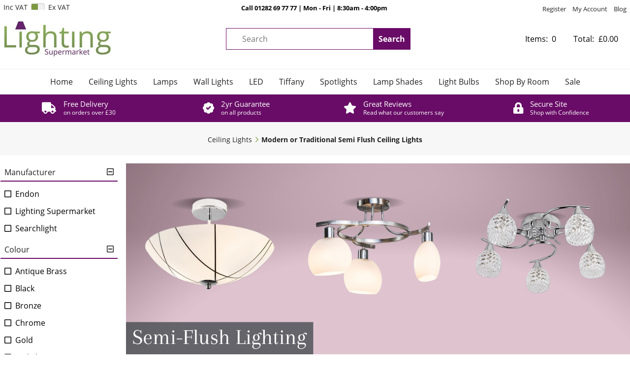

--- FILE ---
content_type: text/html; charset=utf-8
request_url: https://www.lightingsupermarket.com/dept/modern-traditional-semi-flush-ceiling-lights_d0137.htm
body_size: 39532
content:


<!DOCTYPE html>
<html id="htmlElement" lang="en">
<head><title>
	Modern or Traditional Semi Flush Ceiling Lights
</title><!--Google Consent Mode--><script>
window.dataLayer = window.dataLayer || [];
function gtag() { dataLayer.push(arguments); }
gtag('js', new Date());

</script><!--Google Tag Manager--><script>(function(w,d,s,l,i){w[l]=w[l]||[];w[l].push({'gtm.start':new Date().getTime(),event:'gtm.js'});var f=d.getElementsByTagName(s)[0],j=d.createElement(s),dl=l!='dataLayer'?'&l='+l:'';j.async=true;j.src='//www.googletagmanager.com/gtm.js?id='+i+dl;f.parentNode.insertBefore(j,f);})(window,document,'script','dataLayer','GTM-WNKFD5GP');</script><!--End Google Tag Manager --><link rel="stylesheet" href="https://use.typekit.net/tcw4gbs.css"><script type="application/ld+json">{"@context" : "https://schema.org","@type" : "Organization","url" : "https://www.lightingsupermarket.com","name" : "Lighting Supermarket","contactPoint" : [{"@type" : "ContactPoint","telephone" : "+44 1282 697777","contactType" : "customer service"},{"@type" : "ContactPoint","telephone" : "+44 1282 697777","contactType" : "sales"}]}</script><link rel="shortcut icon" type="image/x-icon" href="https://s3-eu-west-1.amazonaws.com/lightingsm/1638400/i/sys/favicon.png?_t=27223137" />
<!-- Share_This -->
<meta name="google-site-verification" content="Du61zj1p8TTJgL7iiJiiNxQYM5mzdyuPTXGSeDxVdqg" />
<meta name="facebook-domain-verification" content="5zrpwa2b4t0zvuadpj19ad2bs8c31d" />
<script src="https://kit.fontawesome.com/58e0f790f4.js" crossorigin="anonymous"></script>


<script src=https://platform.illow.io/banner.js?siteId=ec411741-0940-4e58-bb5e-9d65804b0600></script>
<link rel="canonical" href="https://www.lightingsupermarket.com/dept/modern-traditional-semi-flush-ceiling-lights_d0137.htm" /><meta http-equiv="Content-type" content="text/html;charset=UTF-8" /><meta name="google-site-verification" content="NQQ8fImbFHk_MkV5et2fIwzAfB2oBwBIWiyAB4WqPTU" /><meta name="p:domain_verify" content="839f4058af3afcb70f3fe72bf25338c2" /><meta name="google-site-verification" content="NQQ8fImbFHk_MkV5et2fIwzAfB2oBwBIWiyAB4WqPTU" /><meta name="google-site-verification" content="EgggNzwcrRt7cVjvdOKrhaqRJ4Hee5kPII6Umma0FnU" /><meta name="google-site-verification" content="K3kte0uRARWkOmG2FdtoMCcGs3WG_FB82CBGtENmtEE" /><meta name="google-site-verification" content="EgggNzwcrRt7cVjvdOKrhaqRJ4Hee5kPII6Umma0FnU" /><meta name="apple-mobile-web-app-capable" content="yes" /><meta name="apple-mobile-web-app-status-bar-style" content="black" /><meta property="og:site_name" content="Lighting Supermarket" /><meta name="viewport" content="width=device-width" /><meta property="og:url" content="https://www.lightingsupermarket.com/dept/modern-traditional-semi-flush-ceiling-lights_d0137.htm" /><meta property="og:type" content="website" /><meta property="og:image" content="https://s3-eu-west-1.amazonaws.com/lightingsm/1638400/i/prli/semiflushceilinglights.jpg?_t=27223134" /><meta name="description" content="Contemporary or classic semi flush ceiling lights or fittings" /><meta name="keywords" content="semi flush ceiling lights, semi flush ceiling light, ceiling light fittings, ceiling lights, double insulated ceiling lights, funky ceiling lights,wall uplighters, ceiling light fittings, domestic lights, security lights, tiffany lamps uk, cheap lights, energy efficient light bulbs, downlights" /><meta name="robots" content="index,follow,archive" /><link type="text/css" rel="stylesheet" href="/bundle.css?pn=bundle&amp;index=2&amp;tag=25128141337D&amp;sid=1638400" /><link type="text/css" rel="stylesheet" href="https://use.typekit.net/tcw4gbs.css" /><link type="text/css" rel="stylesheet" href="/bundle.css?pn=bundle&amp;index=5&amp;tag=25128141337D&amp;sid=1638400" /><script src="/js/jquery/t_26115144228/jquery-1.10.2.min.js"></script><script src="/js/jquery/t_26115144228/jquery-migrate-1.4.1.min.js"></script><script src="/js/jquery/t_26115144228/jquery-ui-1.9.2.min.js"></script><script src="/js/primarybundle.js?_t=22611535314D&amp;sid=1638400"></script><script src="/js/jquery/filter_search/t_26115144228/jfilter_menu_builder_type_4.js"></script><!--Global site tag(gtag.js) - Google Analytics GA4--><script async="async" src="https://www.googletagmanager.com/gtag/js?id=G-10N5N1Y4JK"></script><script>
window.dataLayer = window.dataLayer || [];
function gtag() { dataLayer.push(arguments); }
gtag('js', new Date());

gtag('config', 'G-10N5N1Y4JK');

</script></head>
<body id="body" class="nonmem vatex isnonmob" itemscope="" itemtype="https://schema.org/WebPage">
    <!--Google Tag Manager NoScript--><noscript><iframe src="//www.googletagmanager.com/ns.html?id=GTM-WNKFD5GP" height="0" width="0" style="display:none;visibility:hidden"></iframe></noscript><!--End Google Tag Manager NoScript--><div id="cont">
	<div id="ptf">
		<div class="ext">
			<div class="vatsw">
				<form method="GET" id="vatswitch"><div>
					<label for="vat_yes">Inc VAT</label><input type="radio" id="vat_yes" name="vat" value="vat_yes" checked="checked"></input>
				</div><div>
					<label for="vat_no">Ex VAT</label><input type="radio" id="vat_no" name="vat" value="vat_no" onclick="document.location.href = (document.location.href.replace(&#39;vat=vat_yes&#39;, &#39;&#39;).replace(&#39;vat=vat_no&#39;, &#39;&#39;) + (document.location.href.indexOf(&#39;?&#39;) == -1 ? &#39;?&#39; : &#39;&amp;&#39;) + &#39;vat=vat_no&#39;).replace(&#39;&amp;&amp;&#39;, &#39;&amp;&#39;)"></input>
				</div></form>
			</div><div class="art" id="a33521664">
	<div class="artp">
		<p><strong>Call 01282 69 77 77 | Mon - Fri | 8:30am - 4:00pm </strong></p>
	</div>
</div><div class="info" id="p45842438">
				<div class="bt">

				</div><div class="bc">
					<ul><li class="lnk reg"><a href="/register.aspx" title="User Sign in &amp; Registration" class="lnk">Register</a></li><li class="lnk sin"><a href="/signin.aspx" title="Sign in" class="lnk">My Account</a></li><li class="lnk blog"><a href="https://www.lightingsupermarket.com/blog.aspx?pn=blog" title="Blog" class="lnk">Blog</a></li></ul>
				</div><div class="bb">

				</div>
			</div>
		</div>
	</div><div id="site" class="dept">
		<!--Top panel 1--><div id="pt">
			<div class="ext">
				<div class="pbnr ps" id="p11075584">
					<div class="bt">

					</div><div class="bc">
						<div class="bnr" id="b11730949">
							<a href="https://www.lightingsupermarket.com/"><img title="Department store lighting at supermarket prices" width="218" height="74" id="i11730949" src="https://s3-eu-west-1.amazonaws.com/lightingsm/i/bnr/newlogo_218x183.jpg?_t=27225828" alt="Department store lighting at supermarket prices" /></a>
						</div>
					</div><div class="bb">

					</div>
				</div><div class="search" id="p11075585">
					<div class="bt">

					</div><div class="bc">
						<!--start search form--><form method="get" action="https://www.lightingsupermarket.com/shop/search.htm"><label for="searchbox">Search site</label><input name="kw" id="searchbox" size="24" placeholder="Search" class="inputtext" /><input type="hidden" name="st" value="k" /><input type="submit" title="Search" id="search" class="submit" name="search" value="Search" onclick="var that=this;window.setTimeout(function (){that.disabled=true; window.setTimeout(function() {that.disabled=false;},500);},0);return true;" /></form><!--end search form-->
					</div><div class="bb">

					</div>
				</div><div class="bskt hvrtrgr" id="p11075588">
					<div class="bt">

					</div><div class="bc">
						<div id="mybskt">
							<p id="bsktitems">0<span style="float: left;">Items: </span></p><p id="bsktvalue" class="value">£0.00<span style="float: left;">Total: </span></p>
						</div>
					</div><div class="bb">

					</div>
				</div><div class="art" id="a25165824">
	<div class="artp">
		<center><i>Department store lighting at supermarket prices</i><center /></center>
	</div>
</div>
			</div>
		</div><!--Center Panel--><div id="pc">
			<div class="bt">

			</div><div class="bc">
				<div class="dept" id="p45842432">
	<div class="bt">

	</div><div class="bc">
		<ul id="jnav"><li id="m0" class="nav"><div class="navleft">

		</div><a href="https://www.lightingsupermarket.com/" title="The UK&#39;s best value online lighting store">Home</a><div class="navright">

		</div></li><li id="m24" class="nav"><div class="navleft">

		</div><a href="https://www.lightingsupermarket.com/dept/chandeliers-pendants-semi-flush-ceiling-lights_d0124.htm">Ceiling Lights</a><ul class="snav"><li><a href="https://www.lightingsupermarket.com/dept/pendant-ceiling-lights_d0125.htm" class="deptLink" title="Pendant lights, LED lighting and adjustable ceiling fittings">Ceiling Pendant Lights</a></li><li><a href="https://www.lightingsupermarket.com/dept/modern-traditional-semi-flush-ceiling-lights_d0137.htm" class="deptLink" title="Contemporary or classic semi flush ceiling lights or fittings">Semi Flush Ceiling Lights</a></li><li><a href="https://www.lightingsupermarket.com/dept/modern-traditional-flush-ceiling-lights_d0126.htm" class="deptLink" title="Flush Ceiling Lights, LED lighting and decorative light fittings">Flush Ceiling Lights</a></li><li><a href="https://www.lightingsupermarket.com/dept/chrome-crystal-modern-traditional-chandeliers_d0127.htm" class="deptLink" title="Traditional, modern, crystal and chrome chandeliers">Chandeliers</a></li><li><a href="https://www.lightingsupermarket.com/dept/suspended-ceiling-lights_d0151.htm" class="deptLink" title="Suspended Ceiling Lights and Suspended Pendant Lighting">Suspended Ceiling Lights</a></li><li><a href="https://www.lightingsupermarket.com/dept/easy-fit-decorative-ceiling-pendant-lights-shades_d0150.htm" class="deptLink" title="Easy Fit Decorative Ceiling Pendant Lights and Shades">Non Electric Pendants</a></li><li><a href="https://www.lightingsupermarket.com/dept/ceiling-lights-chandeliers-semi-flush-pendant-lighting_d0144.htm" class="deptLink" title="Discover our whole range of ceiling lights at Lighting Supermarket">All Ceiling Lights</a></li></ul><div class="navright">

		</div></li><li id="m48" class="nav"><div class="navleft">

		</div><a href="https://www.lightingsupermarket.com/dept/lamps_d0148.htm">Lamps</a><ul class="snav"><li><a href="https://www.lightingsupermarket.com/dept/table-lamps-bases_d0114.htm" class="deptLink" title="Modern and Traditional table lamps for living rooms and bedsides, warm mood lighting for the home.">Table Lamps</a></li><li><a href="https://www.lightingsupermarket.com/dept/modern-traditional-tiffany-floor-lamps_d0115.htm" class="deptLink" title="Adjustable, Tiffany Style and Tripod Floor Lamps">Floor Lamps</a></li></ul><div class="navright">

		</div></li><li id="m7" class="nav"><div class="navleft">

		</div><a href="https://www.lightingsupermarket.com/dept/wall-lights-brackets-uplighters_d017.htm">Wall Lights</a><div class="navright">

		</div></li><li id="m19" class="nav"><div class="navleft">

		</div><a href="https://www.lightingsupermarket.com/dept/led-lighting-desk-lamps-ceiling-lights_d0119.htm">LED</a><div class="navright">

		</div></li><li id="m20" class="nav"><div class="navleft">

		</div><a href="https://www.lightingsupermarket.com/dept/tiffany-table-lamps-ceiling-lights-wall-lights_d0120.htm">Tiffany</a><div class="navright">

		</div></li><li id="m16" class="nav"><div class="navleft">

		</div><a href="https://www.lightingsupermarket.com/dept/spotlights-recessed-lights_d0116.htm">Spotlights</a><div class="navright">

		</div></li><li id="m18" class="nav"><div class="navleft">

		</div><a href="https://www.lightingsupermarket.com/dept/modern-traditional-light-lamp-shades_d0118.htm">Lamp Shades</a><div class="navright">

		</div></li><li id="m22" class="nav"><div class="navleft">

		</div><a href="https://www.lightingsupermarket.com/dept/energy-efficient-compact-fluorescent-led-halogen-bulbs_d0122.htm">Light Bulbs</a><div class="navright">

		</div></li><li id="m2" class="nav"><div class="navleft">

		</div><a href="https://www.lightingsupermarket.com/dept/shop-by-room-bedroom-living-room-hallway-kitchen-outdoor_d012.htm">Shop By Room</a><ul class="snav"><li><a href="https://www.lightingsupermarket.com/dept/living-room-lighting_d015.htm" class="deptLink" title="Living Room or Lounge lighting such as table lamps, ceiling lights, Tiffany lights and wall lights">Living Room</a></li><li><a href="https://www.lightingsupermarket.com/dept/kitchen-lighting_d014.htm" class="deptLink" title="Kitchen lighting such as pendant lighting, flush ceiling lights and under cabinet lighting">Kitchen</a></li><li><a href="https://www.lightingsupermarket.com/dept/dining-room-lighting_d0135.htm" class="deptLink" title="Dining Room lighting such as pendant lighting, wall uplighters and semi flush ceiling lights">Dining Room</a></li><li><a href="https://www.lightingsupermarket.com/dept/hallway-lighting_d0113.htm" class="deptLink" title="Hallway or Landing lighting such as chandeliers, pendant lighting and wall lights">Hallway</a></li><li><a href="https://www.lightingsupermarket.com/dept/bedroom-lighting_d018.htm" class="deptLink" title="Bedroom lighting such as Tiffany lamps, table lamps, ceiling pendants and LED lights">Bedroom</a></li><li><a href="https://www.lightingsupermarket.com/dept/childrens_d0136.htm" class="deptLink" title="Children&#39;s night lights and bedside table lamps">Children&#39;s</a></li><li><a href="https://www.lightingsupermarket.com/dept/bathroom-lighting_d019.htm" class="deptLink" title="Bathroom lighting such as gallery lights, spotlights, mirror lights and flush lights">Bathroom</a></li><li><a href="https://www.lightingsupermarket.com/dept/office-lighting_d0134.htm" class="deptLink" title="Office or Study lighting such as table lamps, task lamps, Tiffany lamps and floor lamps">Office</a></li><li><a href="https://www.lightingsupermarket.com/dept/utility-lighting_d0112.htm" class="deptLink" title="Utility Room lighting such as eco lights, flush lights, spotlights and plinthe lights">Utility</a></li><li><a href="https://www.lightingsupermarket.com/dept/conservatory-lighting_d0143.htm" class="deptLink" title="Conservatory lighting such as ceiling pendants, floor lamps, table lamps and Tiffany lights">Conservatory</a></li><li><a href="https://www.lightingsupermarket.com/dept/outdoor-security-sensor-lights-lanterns-solar-lighting_d0110.htm" class="deptLink" title="Outdoor lighting such as solar lights, PIR sensor lights, bulkhead lights, lanterns and solar lights">Outdoor</a></li></ul><div class="navright">

		</div></li><li id="m47" class="nav"><div class="navleft">

		</div><a href="https://www.lightingsupermarket.com/dept/sale_d0147.htm">Sale</a><div class="navright">

		</div></li></ul>
	</div><div class="bb">

	</div>
</div><div class="art" id="a117800960">
	<div class="artp">
		<ul class="inline">
<a href="https://www.lightingsupermarket.com/index/delivery-information_10.htm">
<li class="delivery">
<div>
<h3>Free Delivery</h3>
<p>on orders over £30</p>
</div>
</li></a>

<a href="https://www.lightingsupermarket.com/index/returns-policy_58.htm">
<li class="guarantee">
<div>
<h3>2yr Guarantee</h3>
<p>on all products</p>
</div>
</li></a>

<a href="https://www.lightingsupermarket.com/index/what-our-customers-say_71.htm">
<li class="reviews">
<div>
<h3>Great Reviews</h3>
<p>Read what our customers say</p>
</div>
</li></a>


<li class="secure">
<div>
<h3>Secure Site</h3>
<p>Shop with Confidence</p>
</div>
</li>
</ul>
	</div>
</div><div class="bdcb">
					<div class="bt">

					</div><div class="bc">
						<ul class="crumb" itemscope="" itemtype="https://schema.org/BreadcrumbList"><li itemprop="itemListElement" itemscope itemtype="https://schema.org/ListItem"><a href="https://www.lightingsupermarket.com/dept/chandeliers-pendants-semi-flush-ceiling-lights_d0124.htm" itemprop="item" title="Semi flush ceiling lights, pendants and chandeliers"><span itemprop="name">Ceiling Lights</span></a><meta itemprop="position" content="1"></meta></li><li itemprop="itemListElement" itemscope itemtype="https://schema.org/ListItem"><a href="https://www.lightingsupermarket.com/dept/modern-traditional-semi-flush-ceiling-lights_d0137.htm" itemprop="item" title="Contemporary or classic semi flush ceiling lights or fittings"><h1><span itemprop="name">Modern or Traditional Semi Flush Ceiling Lights</span></h1></a><meta itemprop="position" content="2"></meta></li></ul>
					</div><div class="bb">

					</div>
				</div>
			</div><div class="bb">

			</div>
		</div><!--Middle panel--><div id="pmid" class="page_dept">
			<!--Left Panel--><div id="pl">
				<!--start search filters--><div class="filter" id="p11075590">
	<div class="bt">

	</div><div class="bc">
		<form method="post" action="#"><div class="mnu_filter_search" data-initialOpenState="True" data-buttonholderelement="fltrbtnholder">
			<div id="mnu_filter_search_overlay" class="mnu_filter_search_overlay">
				<div><div style='text-align:center; display:none;'><img src='/images/loading.gif' /></div><div style='text-align:center;display:none;'>Loading...</div></div>
			</div><script>var headerData = {"brand":"Brand","manufacturer":"Manufacturer","priceRanges":"Price Range", "Departments":"Department"};
var searchData = {"searchType":19,"advancedSearch":false,"keywords":"","advShortDescription":"","advBrand":"","advManufacturer":"","advModel":"","advDepartmentId":null,"advType":null,"advCondition":null,"promotionNumber":null,"pageNumber":null,"searchId":null,"email":null,"brands":[],"brandNames":[],"manufacturer":[],"manufacturerNames":[],"departmentNames":[],"departmentIds":[],"departments":[],"attributes":[],"displayOrder":0,"resultsPerPage":0};
</script>
		</div></form>
	</div><div class="bb">

	</div>
</div><!--end search filters-->
			</div><div class="pmwide" id="fs">

			</div><!--Main panel--><div class="pmwide" id="pm">
				<div class="bt">

				</div><div class="bc">
					<div class="pbnr blp" id="p-1758986221">
						<div class="bt">

						</div><div class="bc">
							<div class="bnr" id="b16121860">
								<img title="Ceiling Semi Flush Lighting" width="1024" height="400" id="i16121860" src="https://s3-eu-west-1.amazonaws.com/lightingsm/i/bnr/semi_flush.png?_t=222241573" alt="Ceiling Semi Flush Lighting" />
							</div>
						</div><div class="bb">

						</div>
					</div><div class="art dept" id="a31916035">
						<div class="artp">
							<p>Semi-flush lights hang no more than at an eight-inch drop and are perfect for lighting rooms with low ceilings. Whilst popular for smaller rooms, they can also be used to create a softer lighting effect in larger rooms with higher ceilings. Choose from our selection of semi-flush lights such as semi-flush chandeliers, tiffany style, spotlights and uplights, which are available in a range of colours including antique brass, chrome, black, white, and so much more.</p>
						</div>
					</div><div id="dw37" class="deptwrap">
						<div class="searchheader">
							<div class="bt">

							</div><div class="bc">
								<h5 id="rescou">67 Items found</h5><form method="get" name="dispord" class="do" action="https://www.lightingsupermarket.com/dept/modern-traditional-semi-flush-ceiling-lights_d0137.htm"><input type="hidden" name="rpp" value="80"></input><label for="dord">Sort by</label><select name="dord" id="dord" onchange="document.dispord.submit()"><option value="2">Price ascending</option><option value="3">Price descending</option><option value="7">Latest arrivals</option><option value="8">Best sellers</option><option value="11" selected="selected">Product Order</option></select></form>
							</div><div class="bb">

							</div>
						</div><div id="sr" data-list="search_Department__37_page_1_resultPerPage_80_">
							<div class="fprd" id="p-1532329969" data-position="1" data-ref="11470" data-category="Shop By Room - Living Room" data-name="Astro Chrome 3 Light Semi Flush Ceiling Light with Clear Glass Shades" itemscope="itemscope" itemscope itemtype="https://schema.org/Product">
								<div class="bt">

								</div><div class="bc">
									<div itemprop="offers" itemscope itemtype="https://schema.org/Offer">
										<meta itemprop="priceCurrency" content="GBP" /><meta itemprop="price" content="42.99" /><meta itemprop="image" href="https://s3-eu-west-1.amazonaws.com/lightingsm/i/pmi/71rbsqa6url._ac_sl1500_.jpg?_t=2222515183" /><meta itemprop="image" href="https://s3-eu-west-1.amazonaws.com/lightingsm/i/pli/71sxys3sp2l._ac_sl1500_.jpg?_t=22225151842" /><meta itemprop="image" href="https://s3-eu-west-1.amazonaws.com/lightingsm/i/pli/71-eue%2B1ml._ac_sl1500_.jpg?_t=nt261167129" /><meta itemprop="image" href="https://s3-eu-west-1.amazonaws.com/lightingsm/i/pli/71mvcbq4nyl._ac_sl1500_.jpg?_t=22225151853" /><meta itemprop="image" href="https://s3-eu-west-1.amazonaws.com/lightingsm/i/pli/716vweqw12l._ac_sl1500_.jpg?_t=22225151858" /><meta itemprop="image" href="https://s3-eu-west-1.amazonaws.com/lightingsm/i/pli/11470.png?_t=22324133252" /><meta itemprop="availability" content="https://schema.org/InStock" /><meta itemprop="itemCondition" content="https://schema.org/NewCondition" /><meta itemprop="url" content="https://www.lightingsupermarket.com/buy/astro-chrome-3-light-semi-flush-ceiling-light-with-clear-glass-shades_3631.htm" />
									</div><meta itemprop="sku" content="11470" /><div class="fprdimg">
										<a href="https://www.lightingsupermarket.com/buy/astro-chrome-3-light-semi-flush-ceiling-light-with-clear-glass-shades_3631.htm" class="img"><img title="Astro Chrome 3 Light Semi Flush Ceiling Light with Clear Glass Shades" width="180" height="245" itemprop="image" src="https://s3-eu-west-1.amazonaws.com/lightingsm/i/plt/71rbsqa6url._ac_sl1500_.jpg?_t=2222515183" alt="Astro Chrome 3 Light Semi Flush Ceiling Light with Clear Glass Shades" /></a><meta itemprop="image" content="https://s3-eu-west-1.amazonaws.com/lightingsm/i/pmi/71rbsqa6url._ac_sl1500_.jpg?_t=2222515183" />
									</div><div class="fprdtitle">
										<a href="https://www.lightingsupermarket.com/buy/astro-chrome-3-light-semi-flush-ceiling-light-with-clear-glass-shades_3631.htm" title="Astro Chrome 3 Light Semi Flush Ceiling Light with Clear Glass Shades" class="lnk"><span itemprop="name">Astro Chrome 3 Light Semi Flush Ceiling Light with Clear Glass Shades</span></a>
									</div><div class="price">
										<h6 id="price284830885">£42.99</h6>
									</div><form id="buyForm-1532329969" method="post" action="https://www.lightingsupermarket.com/buy/astro-chrome-3-light-semi-flush-ceiling-light-with-clear-glass-shades_3631.htm" type="dynamicadd"><input type="hidden" id="skuid" name="skuid" value="-1532329969"></input><input type="submit" title="Astro Chrome 3 Light Semi Flush Ceiling Light with Clear Glass Shades" id="buy3631" class="submit" name="buy" value="Add to Basket" onclick="var that=this;window.setTimeout(function (){that.disabled=true; window.setTimeout(function() {that.disabled=false;},500);},0);return true;" /></form><div class="flag instk">

									</div>
								</div><div class="bb">

								</div>
							</div><div class="fprd" id="p-1532918876" data-position="2" data-ref="SC134295" data-category="Shop By Room - Living Room" data-name="Cream Stained Glass Uplighter - Tiffany Style Pendant Light Shade" itemscope="itemscope" itemscope itemtype="https://schema.org/Product">
								<div class="bt">

								</div><div class="bc">
									<div itemprop="offers" itemscope itemtype="https://schema.org/Offer">
										<meta itemprop="priceCurrency" content="GBP" /><meta itemprop="price" content="69.99" /><meta itemprop="image" href="https://s3-eu-west-1.amazonaws.com/lightingsm/i/pmi/sc134295_6.jpg?_t=2221614431" /><meta itemprop="image" href="https://s3-eu-west-1.amazonaws.com/lightingsm/i/pli/sc134295_3.jpg?_t=22216144318" /><meta itemprop="image" href="https://s3-eu-west-1.amazonaws.com/lightingsm/i/pli/sc134295_1.jpg?_t=22216144324" /><meta itemprop="image" href="https://s3-eu-west-1.amazonaws.com/lightingsm/i/pli/sc134295_2.jpg?_t=2221614433" /><meta itemprop="image" href="https://s3-eu-west-1.amazonaws.com/lightingsm/i/pli/sc134295.png?_t=22324133429" /><meta itemprop="availability" content="https://schema.org/InStock" /><meta itemprop="itemCondition" content="https://schema.org/NewCondition" /><meta itemprop="url" content="https://www.lightingsupermarket.com/buy/cream-stained-glass-uplighter-tiffany-style-pendant-light-shade_3601.htm" />
									</div><meta itemprop="sku" content="SC134295" /><div class="fprdimg">
										<a href="https://www.lightingsupermarket.com/buy/cream-stained-glass-uplighter-tiffany-style-pendant-light-shade_3601.htm" class="img"><img title="Cream Stained Glass Uplighter - Tiffany Style Pendant Light Shade" width="180" height="245" itemprop="image" src="https://s3-eu-west-1.amazonaws.com/lightingsm/i/plt/sc134295_6.jpg?_t=2221614431" alt="Cream Stained Glass Uplighter - Tiffany Style Pendant Light Shade" /></a><meta itemprop="image" content="https://s3-eu-west-1.amazonaws.com/lightingsm/i/pmi/sc134295_6.jpg?_t=2221614431" />
									</div><div class="fprdtitle">
										<a href="https://www.lightingsupermarket.com/buy/cream-stained-glass-uplighter-tiffany-style-pendant-light-shade_3601.htm" title="Cream Stained Glass Uplighter - Tiffany Style Pendant Light Shade" class="lnk"><span itemprop="name">Cream Stained Glass Uplighter - Tiffany Style Pendant Light Shade</span></a>
									</div><div class="prevprice">
										<label for="price212415870">Was</label><h6 id="price212415870">£79.99</h6>
									</div><div class="offer">
										<label for="offer212415870">Now</label><h6 id="offer212415870" data-prepriceid="price212415870">£69.99</h6>
									</div><form id="buyForm-1532918876" method="post" action="https://www.lightingsupermarket.com/buy/cream-stained-glass-uplighter-tiffany-style-pendant-light-shade_3601.htm" type="dynamicadd"><input type="hidden" id="skuid" name="skuid" value="-1532918352"></input><input type="submit" title="Cream Stained Glass Uplighter - Tiffany Style Pendant Light Shade" id="buy3601" class="submit" name="buy" value="Add to Basket" onclick="var that=this;window.setTimeout(function (){that.disabled=true; window.setTimeout(function() {that.disabled=false;},500);},0);return true;" /></form><div class="flag instk">

									</div><div class="flag offer">

									</div>
								</div><div class="bb">

								</div>
							</div><div class="fprd" id="p-1601306624" data-position="3" data-ref="11260" data-category="Shop By Room - Kitchen" data-name="Crosbie Semi-Flush Glass Ceiling Uplighter - 2 Light - White/Black/Chrome" itemscope="itemscope" itemscope itemtype="https://schema.org/Product">
								<div class="bt">

								</div><div class="bc">
									<div itemprop="offers" itemscope itemtype="https://schema.org/Offer">
										<meta itemprop="priceCurrency" content="GBP" /><meta itemprop="price" content="39.99" /><meta itemprop="image" href="https://s3-eu-west-1.amazonaws.com/lightingsm/i/pmi/11260_crosbie_white_bg.jpg?_t=261167129" /><meta itemprop="image" href="https://s3-eu-west-1.amazonaws.com/lightingsm/i/pmi/11260_crosbie_white_bg.jpg?_t=261167129" /><meta itemprop="image" href="https://s3-eu-west-1.amazonaws.com/lightingsm/i/pli/11260_a.jpg?_t=21115842" /><meta itemprop="image" href="https://s3-eu-west-1.amazonaws.com/lightingsm/i/pli/11260_ceiling_lr.jpg?_t=2231494347" /><meta itemprop="image" href="https://s3-eu-west-1.amazonaws.com/lightingsm/i/pli/11260.png?_t=223241331" /><meta itemprop="availability" content="https://schema.org/OutOfStock" /><meta itemprop="itemCondition" content="https://schema.org/NewCondition" /><meta itemprop="url" content="https://www.lightingsupermarket.com/buy/crosbie-semi-flush-glass-ceiling-uplighter-2-light-white-black-chrome_3514.htm" />
									</div><meta itemprop="sku" content="11260" /><div class="fprdimg">
										<a href="https://www.lightingsupermarket.com/buy/crosbie-semi-flush-glass-ceiling-uplighter-2-light-white-black-chrome_3514.htm" class="img"><img title="Crosbie Semi-Flush Glass Ceiling Uplighter - 2 Light - White/Black/Chrome" width="180" height="245" itemprop="image" src="https://s3-eu-west-1.amazonaws.com/lightingsm/i/plt/11260_crosbie_white_bg.jpg?_t=2231494325" alt="Crosbie Semi-Flush Glass Ceiling Uplighter - 2 Light - White/Black/Chrome" /></a><meta itemprop="image" content="https://s3-eu-west-1.amazonaws.com/lightingsm/i/pmi/11260_crosbie_white_bg.jpg?_t=261167129" />
									</div><div class="fprdtitle">
										<a href="https://www.lightingsupermarket.com/buy/crosbie-semi-flush-glass-ceiling-uplighter-2-light-white-black-chrome_3514.htm" title="Crosbie Semi-Flush Glass Ceiling Uplighter - 2 Light - White/Black/Chrome" class="lnk"><span itemprop="name">Crosbie Semi-Flush Glass Ceiling Uplighter - 2 Light - White/Black/Chrome</span></a>
									</div><div class="price">
										<h6 id="price963938884">£39.99</h6>
									</div><!--No buy button - Email when in stock--><div class="flag stkout">

									</div><div style="display:none;">
										<div id="ewis_-1601306624" class="ewis_dialog">
											<div class="ewis" id="ewis">
												<div class="bt">
													<h3>Crosbie Semi-Flush Glass Ceiling Uplighter - 2 Light - White/Black/Chrome</h3>
												</div><div class="bc">
													<form id="frmewis-1601306624"><input id="ewissiteid" type="hidden" value="1638400"></input><input id="ewisproductid" type="hidden" value="-1601306624"></input><input id="ewisproductref" type="hidden" value="11260"></input><label for="ewisemail">Your email</label><input type="text" name="ewisemail" id="ewisemail" size="40"></input><span class="ewissubscribe"><input type="checkbox" name="ewissubscribe" id="ewissubscribe"></input><label for="ewissubscribe">Tick this box if you wish to subscribe to our email newsletter</label></span><input type="submit" title="Email me when back in stock" id="ewissubmit" class="submit" name="ewissubmit" value="Email me when back in stock" onclick="var that=this;window.setTimeout(function (){that.disabled=true; window.setTimeout(function() {that.disabled=false;},500);},0);return true;" /><p id="ewisresponse"></p></form>
												</div><div class="bb">

												</div>
											</div>
										</div>
									</div><div class="ewis">
										<a href="../#" class="lnk ewisopen" rel="nofollow" onclick="ewistriggerdiv = $(this).parent(); ewisdialog = $(&#39;#ewis_-1601306624&#39;).dialog(&#39;open&#39;); return false;">Email me when back in stock</a>
									</div>
								</div><div class="bb">

								</div>
							</div><div class="fprd" id="p-1744568320" data-position="4" data-ref="AHERNE-5CH" data-category="Shop By Room - Living Room" data-name="Endon Aherne Semi Flush Ceiling Light - Chrome With Mesh &amp; Clear Beads - 5 Light" itemscope="itemscope" itemscope itemtype="https://schema.org/Product">
								<div class="bt">

								</div><div class="bc">
									<div itemprop="offers" itemscope itemtype="https://schema.org/Offer">
										<meta itemprop="priceCurrency" content="GBP" /><meta itemprop="price" content="88.18" /><meta itemprop="image" href="https://s3-eu-west-1.amazonaws.com/lightingsm/i/pmi/aherne-5ch.jpg?_t=1612513752" /><meta itemprop="image" href="https://s3-eu-west-1.amazonaws.com/lightingsm/i/pai/franco-2wbwh.jpg?_t=1512195842" /><meta itemprop="image" href="https://s3-eu-west-1.amazonaws.com/lightingsm/i/pai/franco-2wbgr.jpg?_t=1512195842" /><meta itemprop="availability" content="https://schema.org/OutOfStock" /><meta itemprop="itemCondition" content="https://schema.org/NewCondition" /><meta itemprop="url" content="https://www.lightingsupermarket.com/buy/endon-aherne-semi-flush-ceiling-light-chrome-with-mesh-clear-beads-5-light_176.htm" />
									</div><meta itemprop="sku" content="AHERNE-5CH" /><div class="fprdimg">
										<a href="https://www.lightingsupermarket.com/buy/endon-aherne-semi-flush-ceiling-light-chrome-with-mesh-clear-beads-5-light_176.htm" class="img"><img title="Endon Aherne Semi Flush Ceiling Light - Chrome With Mesh &amp; Clear Beads - 5 Light" width="180" height="180" itemprop="image" src="https://s3-eu-west-1.amazonaws.com/lightingsm/i/plt/aherne-5ch.jpg?_t=1612513752" alt="Endon Aherne Semi Flush Ceiling Light - Chrome With Mesh &amp; Clear Beads - 5 Light" style="margin-top:32px;margin-bottom:32px;" /></a><meta itemprop="image" content="https://s3-eu-west-1.amazonaws.com/lightingsm/i/pmi/aherne-5ch.jpg?_t=1612513752" />
									</div><div class="fprdtitle">
										<a href="https://www.lightingsupermarket.com/buy/endon-aherne-semi-flush-ceiling-light-chrome-with-mesh-clear-beads-5-light_176.htm" title="Endon Aherne Semi Flush Ceiling Light - Chrome With Mesh &amp; Clear Beads - 5 Light" class="lnk"><span itemprop="name">Endon Aherne Semi Flush Ceiling Light - Chrome With Mesh &amp; Clear Beads - 5 Light</span></a>
									</div><div class="price">
										<h6 id="price59968819">£88.18</h6>
									</div><!--No buy button - Email when in stock--><div class="flag stkout">

									</div><div style="display:none;">
										<div id="ewis_-1744568320" class="ewis_dialog">
											<div class="ewis" id="ewis">
												<div class="bt">
													<h3>Endon Aherne Semi Flush Ceiling Light - Chrome With Mesh & Clear Beads - 5 Light</h3>
												</div><div class="bc">
													<form id="frmewis-1744568320"><input id="ewissiteid" type="hidden" value="1638400"></input><input id="ewisproductid" type="hidden" value="-1744568320"></input><input id="ewisproductref" type="hidden" value="AHERNE-5CH"></input><label for="ewisemail">Your email</label><input type="text" name="ewisemail" id="ewisemail" size="40"></input><span class="ewissubscribe"><input type="checkbox" name="ewissubscribe" id="ewissubscribe"></input><label for="ewissubscribe">Tick this box if you wish to subscribe to our email newsletter</label></span><input type="submit" title="Email me when back in stock" id="ewissubmit" class="submit" name="ewissubmit" value="Email me when back in stock" onclick="var that=this;window.setTimeout(function (){that.disabled=true; window.setTimeout(function() {that.disabled=false;},500);},0);return true;" /><p id="ewisresponse"></p></form>
												</div><div class="bb">

												</div>
											</div>
										</div>
									</div><div class="ewis">
										<a href="../#" class="lnk ewisopen" rel="nofollow" onclick="ewistriggerdiv = $(this).parent(); ewisdialog = $(&#39;#ewis_-1744568320&#39;).dialog(&#39;open&#39;); return false;">Email me when back in stock</a>
									</div>
								</div><div class="bb">

								</div>
							</div><div class="fprd" id="p-1681489843" data-position="5" data-ref="1805-3AN" data-category="Shop By Room - Living Room" data-name="Endon Alton Pendant Light Fitting - Antique Brass &amp; Frosted Glass - 3 Light" itemscope="itemscope" itemscope itemtype="https://schema.org/Product">
								<div class="bt">

								</div><div class="bc">
									<div itemprop="offers" itemscope itemtype="https://schema.org/Offer">
										<meta itemprop="priceCurrency" content="GBP" /><meta itemprop="price" content="59.53" /><meta itemprop="image" href="https://s3-eu-west-1.amazonaws.com/lightingsm/i/pmi/1805-3an.jpg?_t=18927233514" /><meta itemprop="availability" content="https://schema.org/InStock" /><meta itemprop="itemCondition" content="https://schema.org/NewCondition" /><meta itemprop="url" content="https://www.lightingsupermarket.com/buy/endon-alton-pendant-light-fitting-antique-brass-frosted-glass-3-light_1411.htm" />
									</div><meta itemprop="sku" content="1805-3AN" /><div class="fprdimg">
										<a href="https://www.lightingsupermarket.com/buy/endon-alton-pendant-light-fitting-antique-brass-frosted-glass-3-light_1411.htm" class="img"><img title="Endon Alton Pendant Light Fitting - Antique Brass &amp; Frosted Glass - 3 Light" width="180" height="245" itemprop="image" src="https://s3-eu-west-1.amazonaws.com/lightingsm/i/plt/1805-3an.jpg?_t=18927233514" alt="Endon Alton Pendant Light Fitting - Antique Brass &amp; Frosted Glass - 3 Light" /></a><meta itemprop="image" content="https://s3-eu-west-1.amazonaws.com/lightingsm/i/pmi/1805-3an.jpg?_t=18927233514" />
									</div><div class="fprdtitle">
										<a href="https://www.lightingsupermarket.com/buy/endon-alton-pendant-light-fitting-antique-brass-frosted-glass-3-light_1411.htm" title="Endon Alton Pendant Light Fitting - Antique Brass &amp; Frosted Glass - 3 Light" class="lnk"><span itemprop="name">Endon Alton Pendant Light Fitting - Antique Brass &amp; Frosted Glass - 3 Light</span></a>
									</div><div class="price">
										<h6 id="price2090669758">£59.53</h6>
									</div><form id="buyForm-1681489843" method="post" action="https://www.lightingsupermarket.com/buy/endon-alton-pendant-light-fitting-antique-brass-frosted-glass-3-light_1411.htm" type="dynamicadd"><input type="hidden" id="skuid" name="skuid" value="-1670872980"></input><input type="submit" title="Endon Alton Pendant Light Fitting - Antique Brass &amp; Frosted Glass - 3 Light" id="buy1411" class="submit" name="buy" value="Add to Basket" onclick="var that=this;window.setTimeout(function (){that.disabled=true; window.setTimeout(function() {that.disabled=false;},500);},0);return true;" /></form><div class="flag instk">

									</div>
								</div><div class="bb">

								</div>
							</div><div class="fprd" id="p-1681489841" data-position="6" data-ref="1805-5AN" data-category="Shop By Room - Living Room" data-name="Endon Alton Pendant Light Fitting - Antique Brass &amp; Frosted Glass - 5 Light" itemscope="itemscope" itemscope itemtype="https://schema.org/Product">
								<div class="bt">

								</div><div class="bc">
									<div itemprop="offers" itemscope itemtype="https://schema.org/Offer">
										<meta itemprop="priceCurrency" content="GBP" /><meta itemprop="price" content="72.56" /><meta itemprop="image" href="https://s3-eu-west-1.amazonaws.com/lightingsm/i/pmi/1805-5an.jpg?_t=18927233541" /><meta itemprop="availability" content="https://schema.org/InStock" /><meta itemprop="itemCondition" content="https://schema.org/NewCondition" /><meta itemprop="url" content="https://www.lightingsupermarket.com/buy/endon-alton-pendant-light-fitting-antique-brass-frosted-glass-5-light_1413.htm" />
									</div><meta itemprop="sku" content="1805-5AN" /><div class="fprdimg">
										<a href="https://www.lightingsupermarket.com/buy/endon-alton-pendant-light-fitting-antique-brass-frosted-glass-5-light_1413.htm" class="img"><img title="Endon Alton Pendant Light Fitting - Antique Brass &amp; Frosted Glass - 5 Light" width="180" height="245" itemprop="image" src="https://s3-eu-west-1.amazonaws.com/lightingsm/i/plt/1805-5an.jpg?_t=18927233541" alt="Endon Alton Pendant Light Fitting - Antique Brass &amp; Frosted Glass - 5 Light" /></a><meta itemprop="image" content="https://s3-eu-west-1.amazonaws.com/lightingsm/i/pmi/1805-5an.jpg?_t=18927233541" />
									</div><div class="fprdtitle">
										<a href="https://www.lightingsupermarket.com/buy/endon-alton-pendant-light-fitting-antique-brass-frosted-glass-5-light_1413.htm" title="Endon Alton Pendant Light Fitting - Antique Brass &amp; Frosted Glass - 5 Light" class="lnk"><span itemprop="name">Endon Alton Pendant Light Fitting - Antique Brass &amp; Frosted Glass - 5 Light</span></a>
									</div><div class="price">
										<h6 id="price775368675">£72.56</h6>
									</div><form id="buyForm-1681489841" method="post" action="https://www.lightingsupermarket.com/buy/endon-alton-pendant-light-fitting-antique-brass-frosted-glass-5-light_1413.htm" type="dynamicadd"><input type="hidden" id="skuid" name="skuid" value="-1670872978"></input><input type="submit" title="Endon Alton Pendant Light Fitting - Antique Brass &amp; Frosted Glass - 5 Light" id="buy1413" class="submit" name="buy" value="Add to Basket" onclick="var that=this;window.setTimeout(function (){that.disabled=true; window.setTimeout(function() {that.disabled=false;},500);},0);return true;" /></form><div class="flag instk">

									</div>
								</div><div class="bb">

								</div>
							</div><div class="fprd" id="p-1681489842" data-position="7" data-ref="1805-3SC" data-category="Shop By Room - Living Room" data-name="Endon Alton Pendant Light Fitting - Satin Nickel &amp; Frosted Glass - 3 Light" itemscope="itemscope" itemscope itemtype="https://schema.org/Product">
								<div class="bt">

								</div><div class="bc">
									<div itemprop="offers" itemscope itemtype="https://schema.org/Offer">
										<meta itemprop="priceCurrency" content="GBP" /><meta itemprop="price" content="59.53" /><meta itemprop="image" href="https://s3-eu-west-1.amazonaws.com/lightingsm/i/pmi/1805-3sc.jpg?_t=18927233527" /><meta itemprop="availability" content="https://schema.org/InStock" /><meta itemprop="itemCondition" content="https://schema.org/NewCondition" /><meta itemprop="url" content="https://www.lightingsupermarket.com/buy/endon-alton-pendant-light-fitting-satin-nickel-frosted-glass-3-light_1412.htm" />
									</div><meta itemprop="sku" content="1805-3SC" /><div class="fprdimg">
										<a href="https://www.lightingsupermarket.com/buy/endon-alton-pendant-light-fitting-satin-nickel-frosted-glass-3-light_1412.htm" class="img"><img title="Endon Alton Pendant Light Fitting - Satin Nickel &amp; Frosted Glass - 3 Light" width="180" height="245" itemprop="image" src="https://s3-eu-west-1.amazonaws.com/lightingsm/i/plt/1805-3sc.jpg?_t=18927233527" alt="Endon Alton Pendant Light Fitting - Satin Nickel &amp; Frosted Glass - 3 Light" /></a><meta itemprop="image" content="https://s3-eu-west-1.amazonaws.com/lightingsm/i/pmi/1805-3sc.jpg?_t=18927233527" />
									</div><div class="fprdtitle">
										<a href="https://www.lightingsupermarket.com/buy/endon-alton-pendant-light-fitting-satin-nickel-frosted-glass-3-light_1412.htm" title="Endon Alton Pendant Light Fitting - Satin Nickel &amp; Frosted Glass - 3 Light" class="lnk"><span itemprop="name">Endon Alton Pendant Light Fitting - Satin Nickel &amp; Frosted Glass - 3 Light</span></a>
									</div><div class="price">
										<h6 id="price2129471055">£59.53</h6>
									</div><form id="buyForm-1681489842" method="post" action="https://www.lightingsupermarket.com/buy/endon-alton-pendant-light-fitting-satin-nickel-frosted-glass-3-light_1412.htm" type="dynamicadd"><input type="hidden" id="skuid" name="skuid" value="-1670872979"></input><input type="submit" title="Endon Alton Pendant Light Fitting - Satin Nickel &amp; Frosted Glass - 3 Light" id="buy1412" class="submit" name="buy" value="Add to Basket" onclick="var that=this;window.setTimeout(function (){that.disabled=true; window.setTimeout(function() {that.disabled=false;},500);},0);return true;" /></form><div class="flag instk">

									</div>
								</div><div class="bb">

								</div>
							</div><div class="fprd" id="p-1681489840" data-position="8" data-ref="1805-5SC" data-category="Shop By Room - Living Room" data-name="Endon Alton Pendant Light Fitting - Satin Nickel &amp; Frosted Glass - 5 Light" itemscope="itemscope" itemscope itemtype="https://schema.org/Product">
								<div class="bt">

								</div><div class="bc">
									<div itemprop="offers" itemscope itemtype="https://schema.org/Offer">
										<meta itemprop="priceCurrency" content="GBP" /><meta itemprop="price" content="72.56" /><meta itemprop="image" href="https://s3-eu-west-1.amazonaws.com/lightingsm/i/pmi/1805-5sc.jpg?_t=18927233554" /><meta itemprop="availability" content="https://schema.org/InStock" /><meta itemprop="itemCondition" content="https://schema.org/NewCondition" /><meta itemprop="url" content="https://www.lightingsupermarket.com/buy/endon-alton-pendant-light-fitting-satin-nickel-frosted-glass-5-light_1414.htm" />
									</div><meta itemprop="sku" content="1805-5SC" /><div class="fprdimg">
										<a href="https://www.lightingsupermarket.com/buy/endon-alton-pendant-light-fitting-satin-nickel-frosted-glass-5-light_1414.htm" class="img"><img title="Endon Alton Pendant Light Fitting - Satin Nickel &amp; Frosted Glass - 5 Light" width="180" height="245" itemprop="image" src="https://s3-eu-west-1.amazonaws.com/lightingsm/i/plt/1805-5sc.jpg?_t=18927233554" alt="Endon Alton Pendant Light Fitting - Satin Nickel &amp; Frosted Glass - 5 Light" /></a><meta itemprop="image" content="https://s3-eu-west-1.amazonaws.com/lightingsm/i/pmi/1805-5sc.jpg?_t=18927233554" />
									</div><div class="fprdtitle">
										<a href="https://www.lightingsupermarket.com/buy/endon-alton-pendant-light-fitting-satin-nickel-frosted-glass-5-light_1414.htm" title="Endon Alton Pendant Light Fitting - Satin Nickel &amp; Frosted Glass - 5 Light" class="lnk"><span itemprop="name">Endon Alton Pendant Light Fitting - Satin Nickel &amp; Frosted Glass - 5 Light</span></a>
									</div><div class="price">
										<h6 id="price1423377083">£72.56</h6>
									</div><form id="buyForm-1681489840" method="post" action="https://www.lightingsupermarket.com/buy/endon-alton-pendant-light-fitting-satin-nickel-frosted-glass-5-light_1414.htm" type="dynamicadd"><input type="hidden" id="skuid" name="skuid" value="-1670872977"></input><input type="submit" title="Endon Alton Pendant Light Fitting - Satin Nickel &amp; Frosted Glass - 5 Light" id="buy1414" class="submit" name="buy" value="Add to Basket" onclick="var that=this;window.setTimeout(function (){that.disabled=true; window.setTimeout(function() {that.disabled=false;},500);},0);return true;" /></form><div class="flag instk">

									</div>
								</div><div class="bb">

								</div>
							</div><div class="fprd" id="p-1680801729" data-position="9" data-ref="BOYER-5AB" data-category="Shop By Room - Living Room" data-name="Endon Boyer Semi Flush Ceiling Light - Antique Brass - 5 Light" itemscope="itemscope" itemscope itemtype="https://schema.org/Product">
								<div class="bt">

								</div><div class="bc">
									<div itemprop="offers" itemscope itemtype="https://schema.org/Offer">
										<meta itemprop="priceCurrency" content="GBP" /><meta itemprop="price" content="68.91" /><meta itemprop="image" href="https://s3-eu-west-1.amazonaws.com/lightingsm/i/pmi/boyer-5ab.jpg?_t=16125131231" /><meta itemprop="availability" content="https://schema.org/InStock" /><meta itemprop="itemCondition" content="https://schema.org/NewCondition" /><meta itemprop="url" content="https://www.lightingsupermarket.com/buy/endon-boyer-semi-flush-ceiling-light-antique-brass-5-light_1795.htm" />
									</div><meta itemprop="sku" content="BOYER-5AB" /><div class="fprdimg">
										<a href="https://www.lightingsupermarket.com/buy/endon-boyer-semi-flush-ceiling-light-antique-brass-5-light_1795.htm" class="img"><img title="Endon Boyer Semi Flush Ceiling Light - Antique Brass - 5 Light" width="180" height="180" itemprop="image" src="https://s3-eu-west-1.amazonaws.com/lightingsm/i/plt/boyer-5ab.jpg?_t=16125131231" alt="Endon Boyer Semi Flush Ceiling Light - Antique Brass - 5 Light" style="margin-top:32px;margin-bottom:32px;" /></a><meta itemprop="image" content="https://s3-eu-west-1.amazonaws.com/lightingsm/i/pmi/boyer-5ab.jpg?_t=16125131231" />
									</div><div class="fprdtitle">
										<a href="https://www.lightingsupermarket.com/buy/endon-boyer-semi-flush-ceiling-light-antique-brass-5-light_1795.htm" title="Endon Boyer Semi Flush Ceiling Light - Antique Brass - 5 Light" class="lnk"><span itemprop="name">Endon Boyer Semi Flush Ceiling Light - Antique Brass - 5 Light</span></a>
									</div><div class="price">
										<h6 id="price1912867028">£68.91</h6>
									</div><form id="buyForm-1680801729" method="post" action="https://www.lightingsupermarket.com/buy/endon-boyer-semi-flush-ceiling-light-antique-brass-5-light_1795.htm" type="dynamicadd"><input type="hidden" id="skuid" name="skuid" value="-1670184887"></input><input type="submit" title="Endon Boyer Semi Flush Ceiling Light - Antique Brass - 5 Light" id="buy1795" class="submit" name="buy" value="Add to Basket" onclick="var that=this;window.setTimeout(function (){that.disabled=true; window.setTimeout(function() {that.disabled=false;},500);},0);return true;" /></form><div class="flag bckin">

									</div>
								</div><div class="bb">

								</div>
							</div><div class="fprd" id="p-1680801727" data-position="10" data-ref="CAGNEY-3AB" data-category="Shop By Room - Living Room" data-name="Endon Cagney Semi Flush Ceiling Light - Antique Brass - 3 Light" itemscope="itemscope" itemscope itemtype="https://schema.org/Product">
								<div class="bt">

								</div><div class="bc">
									<div itemprop="offers" itemscope itemtype="https://schema.org/Offer">
										<meta itemprop="priceCurrency" content="GBP" /><meta itemprop="price" content="75.71" /><meta itemprop="image" href="https://s3-eu-west-1.amazonaws.com/lightingsm/i/pmi/cagney-3ab.jpg?_t=16125131135" /><meta itemprop="availability" content="https://schema.org/InStock" /><meta itemprop="itemCondition" content="https://schema.org/NewCondition" /><meta itemprop="url" content="https://www.lightingsupermarket.com/buy/endon-cagney-semi-flush-ceiling-light-antique-brass-3-light_1797.htm" />
									</div><meta itemprop="sku" content="CAGNEY-3AB" /><div class="fprdimg">
										<a href="https://www.lightingsupermarket.com/buy/endon-cagney-semi-flush-ceiling-light-antique-brass-3-light_1797.htm" class="img"><img title="Endon Cagney Semi Flush Ceiling Light - Antique Brass - 3 Light" width="180" height="180" itemprop="image" src="https://s3-eu-west-1.amazonaws.com/lightingsm/i/plt/cagney-3ab.jpg?_t=16125131136" alt="Endon Cagney Semi Flush Ceiling Light - Antique Brass - 3 Light" style="margin-top:32px;margin-bottom:32px;" /></a><meta itemprop="image" content="https://s3-eu-west-1.amazonaws.com/lightingsm/i/pmi/cagney-3ab.jpg?_t=16125131135" />
									</div><div class="fprdtitle">
										<a href="https://www.lightingsupermarket.com/buy/endon-cagney-semi-flush-ceiling-light-antique-brass-3-light_1797.htm" title="Endon Cagney Semi Flush Ceiling Light - Antique Brass - 3 Light" class="lnk"><span itemprop="name">Endon Cagney Semi Flush Ceiling Light - Antique Brass - 3 Light</span></a>
									</div><div class="price">
										<h6 id="price893969335">£75.71</h6>
									</div><form id="buyForm-1680801727" method="post" action="https://www.lightingsupermarket.com/buy/endon-cagney-semi-flush-ceiling-light-antique-brass-3-light_1797.htm" type="dynamicadd"><input type="hidden" id="skuid" name="skuid" value="-1670184885"></input><input type="submit" title="Endon Cagney Semi Flush Ceiling Light - Antique Brass - 3 Light" id="buy1797" class="submit" name="buy" value="Add to Basket" onclick="var that=this;window.setTimeout(function (){that.disabled=true; window.setTimeout(function() {that.disabled=false;},500);},0);return true;" /></form><div class="flag instk">

									</div>
								</div><div class="bb">

								</div>
							</div><div class="fprd" id="p-1680801725" data-position="11" data-ref="CAGNEY-5AB" data-category="Shop By Room - Living Room" data-name="Endon Cagney Semi Flush Ceiling Light - Antique Brass - 5 Light" itemscope="itemscope" itemscope itemtype="https://schema.org/Product">
								<div class="bt">

								</div><div class="bc">
									<div itemprop="offers" itemscope itemtype="https://schema.org/Offer">
										<meta itemprop="priceCurrency" content="GBP" /><meta itemprop="price" content="102.78" /><meta itemprop="image" href="https://s3-eu-west-1.amazonaws.com/lightingsm/i/pmi/cagney-5ab.jpg?_t=1612513657" /><meta itemprop="availability" content="https://schema.org/InStock" /><meta itemprop="itemCondition" content="https://schema.org/NewCondition" /><meta itemprop="url" content="https://www.lightingsupermarket.com/buy/endon-cagney-semi-flush-ceiling-light-antique-brass-5-light_1799.htm" />
									</div><meta itemprop="sku" content="CAGNEY-5AB" /><div class="fprdimg">
										<a href="https://www.lightingsupermarket.com/buy/endon-cagney-semi-flush-ceiling-light-antique-brass-5-light_1799.htm" class="img"><img title="Endon Cagney Semi Flush Ceiling Light - Antique Brass - 5 Light" width="180" height="180" loading="lazy" itemprop="image" src="https://s3-eu-west-1.amazonaws.com/lightingsm/i/plt/cagney-5ab.jpg?_t=1612513657" alt="Endon Cagney Semi Flush Ceiling Light - Antique Brass - 5 Light" style="margin-top:32px;margin-bottom:32px;" /></a><meta itemprop="image" content="https://s3-eu-west-1.amazonaws.com/lightingsm/i/pmi/cagney-5ab.jpg?_t=1612513657" />
									</div><div class="fprdtitle">
										<a href="https://www.lightingsupermarket.com/buy/endon-cagney-semi-flush-ceiling-light-antique-brass-5-light_1799.htm" title="Endon Cagney Semi Flush Ceiling Light - Antique Brass - 5 Light" class="lnk"><span itemprop="name">Endon Cagney Semi Flush Ceiling Light - Antique Brass - 5 Light</span></a>
									</div><div class="price">
										<h6 id="price163281171">£102.78</h6>
									</div><form id="buyForm-1680801725" method="post" action="https://www.lightingsupermarket.com/buy/endon-cagney-semi-flush-ceiling-light-antique-brass-5-light_1799.htm" type="dynamicadd"><input type="hidden" id="skuid" name="skuid" value="-1670184883"></input><input type="submit" title="Endon Cagney Semi Flush Ceiling Light - Antique Brass - 5 Light" id="buy1799" class="submit" name="buy" value="Add to Basket" onclick="var that=this;window.setTimeout(function (){that.disabled=true; window.setTimeout(function() {that.disabled=false;},500);},0);return true;" /></form><div class="flag instk">

									</div>
								</div><div class="bb">

								</div>
							</div><div class="fprd" id="p-1680801726" data-position="12" data-ref="CAGNEY-3SC" data-category="Shop By Room - Living Room" data-name="Endon Cagney Semi Flush Ceiling Light - Chrome - 3 Light" itemscope="itemscope" itemscope itemtype="https://schema.org/Product">
								<div class="bt">

								</div><div class="bc">
									<div itemprop="offers" itemscope itemtype="https://schema.org/Offer">
										<meta itemprop="priceCurrency" content="GBP" /><meta itemprop="price" content="75.71" /><meta itemprop="image" href="https://s3-eu-west-1.amazonaws.com/lightingsm/i/pmi/cagney-3sc.jpg?_t=1612513719" /><meta itemprop="availability" content="https://schema.org/InStock" /><meta itemprop="itemCondition" content="https://schema.org/NewCondition" /><meta itemprop="url" content="https://www.lightingsupermarket.com/buy/endon-cagney-semi-flush-ceiling-light-chrome-3-light_1798.htm" />
									</div><meta itemprop="sku" content="CAGNEY-3SC" /><div class="fprdimg">
										<a href="https://www.lightingsupermarket.com/buy/endon-cagney-semi-flush-ceiling-light-chrome-3-light_1798.htm" class="img"><img title="Endon Cagney Semi Flush Ceiling Light - Chrome - 3 Light" width="180" height="180" loading="lazy" itemprop="image" src="https://s3-eu-west-1.amazonaws.com/lightingsm/i/plt/cagney-3sc.jpg?_t=161251372" alt="Endon Cagney Semi Flush Ceiling Light - Chrome - 3 Light" style="margin-top:32px;margin-bottom:32px;" /></a><meta itemprop="image" content="https://s3-eu-west-1.amazonaws.com/lightingsm/i/pmi/cagney-3sc.jpg?_t=1612513719" />
									</div><div class="fprdtitle">
										<a href="https://www.lightingsupermarket.com/buy/endon-cagney-semi-flush-ceiling-light-chrome-3-light_1798.htm" title="Endon Cagney Semi Flush Ceiling Light - Chrome - 3 Light" class="lnk"><span itemprop="name">Endon Cagney Semi Flush Ceiling Light - Chrome - 3 Light</span></a>
									</div><div class="price">
										<h6 id="price1134680878">£75.71</h6>
									</div><form id="buyForm-1680801726" method="post" action="https://www.lightingsupermarket.com/buy/endon-cagney-semi-flush-ceiling-light-chrome-3-light_1798.htm" type="dynamicadd"><input type="hidden" id="skuid" name="skuid" value="-1670184884"></input><input type="submit" title="Endon Cagney Semi Flush Ceiling Light - Chrome - 3 Light" id="buy1798" class="submit" name="buy" value="Add to Basket" onclick="var that=this;window.setTimeout(function (){that.disabled=true; window.setTimeout(function() {that.disabled=false;},500);},0);return true;" /></form><div class="flag instk">

									</div>
								</div><div class="bb">

								</div>
							</div><div class="fprd" id="p-1680801724" data-position="13" data-ref="CAGNEY-5SC" data-category="Shop By Room - Living Room" data-name="Endon Cagney Semi Flush Ceiling Light - Chrome - 5 Light" itemscope="itemscope" itemscope itemtype="https://schema.org/Product">
								<div class="bt">

								</div><div class="bc">
									<div itemprop="offers" itemscope itemtype="https://schema.org/Offer">
										<meta itemprop="priceCurrency" content="GBP" /><meta itemprop="price" content="102.78" /><meta itemprop="image" href="https://s3-eu-west-1.amazonaws.com/lightingsm/i/pmi/cagney-5sc.jpg?_t=16125131124" /><meta itemprop="availability" content="https://schema.org/InStock" /><meta itemprop="itemCondition" content="https://schema.org/NewCondition" /><meta itemprop="url" content="https://www.lightingsupermarket.com/buy/endon-cagney-semi-flush-ceiling-light-chrome-5-light_1800.htm" />
									</div><meta itemprop="sku" content="CAGNEY-5SC" /><div class="fprdimg">
										<a href="https://www.lightingsupermarket.com/buy/endon-cagney-semi-flush-ceiling-light-chrome-5-light_1800.htm" class="img"><img title="Endon Cagney Semi Flush Ceiling Light - Chrome - 5 Light" width="180" height="180" loading="lazy" itemprop="image" src="https://s3-eu-west-1.amazonaws.com/lightingsm/i/plt/cagney-5sc.jpg?_t=16125131125" alt="Endon Cagney Semi Flush Ceiling Light - Chrome - 5 Light" style="margin-top:32px;margin-bottom:32px;" /></a><meta itemprop="image" content="https://s3-eu-west-1.amazonaws.com/lightingsm/i/pmi/cagney-5sc.jpg?_t=16125131124" />
									</div><div class="fprdtitle">
										<a href="https://www.lightingsupermarket.com/buy/endon-cagney-semi-flush-ceiling-light-chrome-5-light_1800.htm" title="Endon Cagney Semi Flush Ceiling Light - Chrome - 5 Light" class="lnk"><span itemprop="name">Endon Cagney Semi Flush Ceiling Light - Chrome - 5 Light</span></a>
									</div><div class="price">
										<h6 id="price744841164">£102.78</h6>
									</div><form id="buyForm-1680801724" method="post" action="https://www.lightingsupermarket.com/buy/endon-cagney-semi-flush-ceiling-light-chrome-5-light_1800.htm" type="dynamicadd"><input type="hidden" id="skuid" name="skuid" value="-1670184882"></input><input type="submit" title="Endon Cagney Semi Flush Ceiling Light - Chrome - 5 Light" id="buy1800" class="submit" name="buy" value="Add to Basket" onclick="var that=this;window.setTimeout(function (){that.disabled=true; window.setTimeout(function() {that.disabled=false;},500);},0);return true;" /></form><div class="flag instk">

									</div>
								</div><div class="bb">

								</div>
							</div><div class="fprd" id="p-1680801723" data-position="14" data-ref="CLEF-BAR-3CH" data-category="Shop By Room - Kitchen" data-name="Endon Clef Semi Flush Bar Light - Chrome With Frosted Oval Glass - 3 Light" itemscope="itemscope" itemscope itemtype="https://schema.org/Product">
								<div class="bt">

								</div><div class="bc">
									<div itemprop="offers" itemscope itemtype="https://schema.org/Offer">
										<meta itemprop="priceCurrency" content="GBP" /><meta itemprop="price" content="110.59" /><meta itemprop="image" href="https://s3-eu-west-1.amazonaws.com/lightingsm/i/pmi/clef-bar-3ch.jpg?_t=161251373" /><meta itemprop="availability" content="https://schema.org/OutOfStock" /><meta itemprop="itemCondition" content="https://schema.org/NewCondition" /><meta itemprop="url" content="https://www.lightingsupermarket.com/buy/endon-clef-semi-flush-bar-light-chrome-with-frosted-oval-glass-3-light_1801.htm" />
									</div><meta itemprop="sku" content="CLEF-BAR-3CH" /><div class="fprdimg">
										<a href="https://www.lightingsupermarket.com/buy/endon-clef-semi-flush-bar-light-chrome-with-frosted-oval-glass-3-light_1801.htm" class="img"><img title="Endon Clef Semi Flush Bar Light - Chrome With Frosted Oval Glass - 3 Light" width="180" height="180" loading="lazy" itemprop="image" src="https://s3-eu-west-1.amazonaws.com/lightingsm/i/plt/clef-bar-3ch.jpg?_t=161251373" alt="Endon Clef Semi Flush Bar Light - Chrome With Frosted Oval Glass - 3 Light" style="margin-top:32px;margin-bottom:32px;" /></a><meta itemprop="image" content="https://s3-eu-west-1.amazonaws.com/lightingsm/i/pmi/clef-bar-3ch.jpg?_t=161251373" />
									</div><div class="fprdtitle">
										<a href="https://www.lightingsupermarket.com/buy/endon-clef-semi-flush-bar-light-chrome-with-frosted-oval-glass-3-light_1801.htm" title="Endon Clef Semi Flush Bar Light - Chrome With Frosted Oval Glass - 3 Light" class="lnk"><span itemprop="name">Endon Clef Semi Flush Bar Light - Chrome With Frosted Oval Glass - 3 Light</span></a>
									</div><div class="price">
										<h6 id="price912711275">£110.59</h6>
									</div><!--No buy button - Email when in stock--><div class="flag stkout">

									</div><div style="display:none;">
										<div id="ewis_-1680801723" class="ewis_dialog">
											<div class="ewis" id="ewis">
												<div class="bt">
													<h3>Endon Clef Semi Flush Bar Light - Chrome With Frosted Oval Glass - 3 Light</h3>
												</div><div class="bc">
													<form id="frmewis-1680801723"><input id="ewissiteid" type="hidden" value="1638400"></input><input id="ewisproductid" type="hidden" value="-1680801723"></input><input id="ewisproductref" type="hidden" value="CLEF-BAR-3CH"></input><label for="ewisemail">Your email</label><input type="text" name="ewisemail" id="ewisemail" size="40"></input><span class="ewissubscribe"><input type="checkbox" name="ewissubscribe" id="ewissubscribe"></input><label for="ewissubscribe">Tick this box if you wish to subscribe to our email newsletter</label></span><input type="submit" title="Email me when back in stock" id="ewissubmit" class="submit" name="ewissubmit" value="Email me when back in stock" onclick="var that=this;window.setTimeout(function (){that.disabled=true; window.setTimeout(function() {that.disabled=false;},500);},0);return true;" /><p id="ewisresponse"></p></form>
												</div><div class="bb">

												</div>
											</div>
										</div>
									</div><div class="ewis">
										<a href="../#" class="lnk ewisopen" rel="nofollow" onclick="ewistriggerdiv = $(this).parent(); ewisdialog = $(&#39;#ewis_-1680801723&#39;).dialog(&#39;open&#39;); return false;">Email me when back in stock</a>
									</div>
								</div><div class="bb">

								</div>
							</div><div class="fprd" id="p-1680801748" data-position="15" data-ref="61497" data-category="Shop By Room - Living Room" data-name="Endon Heston Rustic Semi Flush Ceiling Light - Black &amp; Bronze" itemscope="itemscope" itemscope itemtype="https://schema.org/Product">
								<div class="bt">

								</div><div class="bc">
									<div itemprop="offers" itemscope itemtype="https://schema.org/Offer">
										<meta itemprop="priceCurrency" content="GBP" /><meta itemprop="price" content="55.88" /><meta itemprop="image" href="https://s3-eu-west-1.amazonaws.com/lightingsm/i/pmi/61497.jpg?_t=16125131248" /><meta itemprop="availability" content="https://schema.org/InStock" /><meta itemprop="itemCondition" content="https://schema.org/NewCondition" /><meta itemprop="url" content="https://www.lightingsupermarket.com/buy/endon-heston-rustic-semi-flush-ceiling-light-black-bronze_1776.htm" />
									</div><meta itemprop="sku" content="61497" /><div class="fprdimg">
										<a href="https://www.lightingsupermarket.com/buy/endon-heston-rustic-semi-flush-ceiling-light-black-bronze_1776.htm" class="img"><img title="Endon Heston Rustic Semi Flush Ceiling Light - Black &amp; Bronze" width="180" height="180" loading="lazy" itemprop="image" src="https://s3-eu-west-1.amazonaws.com/lightingsm/i/plt/61497.jpg?_t=16125131248" alt="Endon Heston Rustic Semi Flush Ceiling Light - Black &amp; Bronze" style="margin-top:32px;margin-bottom:32px;" /></a><meta itemprop="image" content="https://s3-eu-west-1.amazonaws.com/lightingsm/i/pmi/61497.jpg?_t=16125131248" />
									</div><div class="fprdtitle">
										<a href="https://www.lightingsupermarket.com/buy/endon-heston-rustic-semi-flush-ceiling-light-black-bronze_1776.htm" title="Endon Heston Rustic Semi Flush Ceiling Light - Black &amp; Bronze" class="lnk"><span itemprop="name">Endon Heston Rustic Semi Flush Ceiling Light - Black &amp; Bronze</span></a>
									</div><div class="price">
										<h6 id="price1585408929">£55.88</h6>
									</div><form id="buyForm-1680801748" method="post" action="https://www.lightingsupermarket.com/buy/endon-heston-rustic-semi-flush-ceiling-light-black-bronze_1776.htm" type="dynamicadd"><input type="hidden" id="skuid" name="skuid" value="-1670184906"></input><input type="submit" title="Endon Heston Rustic Semi Flush Ceiling Light - Black &amp; Bronze" id="buy1776" class="submit" name="buy" value="Add to Basket" onclick="var that=this;window.setTimeout(function (){that.disabled=true; window.setTimeout(function() {that.disabled=false;},500);},0);return true;" /></form><div class="flag instk">

									</div>
								</div><div class="bb">

								</div>
							</div><div class="fprd" id="p-1532231643" data-position="16" data-ref="11467" data-category="Shop By Room - Living Room" data-name="Hendon Semi Flush Antique Brass 5 Light Ceiling Light with Crystal Glass Shades" itemscope="itemscope" itemscope itemtype="https://schema.org/Product">
								<div class="bt">

								</div><div class="bc">
									<div itemprop="offers" itemscope itemtype="https://schema.org/Offer">
										<meta itemprop="priceCurrency" content="GBP" /><meta itemprop="price" content="49.99" /><meta itemprop="image" href="https://s3-eu-west-1.amazonaws.com/lightingsm/i/pmi/71oljbz2fbs._ac_sl1500_.jpg?_t=22228111811" /><meta itemprop="image" href="https://s3-eu-west-1.amazonaws.com/lightingsm/i/pli/71jd6lo4-s._ac_sl1500_.jpg?_t=22228111823" /><meta itemprop="image" href="https://s3-eu-west-1.amazonaws.com/lightingsm/i/pli/71hlyag0szs._ac_sl1500_.jpg?_t=22228111828" /><meta itemprop="image" href="https://s3-eu-west-1.amazonaws.com/lightingsm/i/pli/71cfs%2Bid9-s._ac_sl1500_.jpg?_t=nt261167129" /><meta itemprop="image" href="https://s3-eu-west-1.amazonaws.com/lightingsm/i/pli/71c%2Bdcohxcs._ac_sl1500_.jpg?_t=nt261167129" /><meta itemprop="availability" content="https://schema.org/InStock" /><meta itemprop="itemCondition" content="https://schema.org/NewCondition" /><meta itemprop="url" content="https://www.lightingsupermarket.com/buy/hendon-semi-flush-antique-brass-5-light-ceiling-light-with-crystal-glass-shades_3639.htm" />
									</div><meta itemprop="sku" content="11467" /><div class="fprdimg">
										<a href="https://www.lightingsupermarket.com/buy/hendon-semi-flush-antique-brass-5-light-ceiling-light-with-crystal-glass-shades_3639.htm" class="img"><img title="Hendon Semi Flush Antique Brass 5 Light Ceiling Light with Crystal Glass Shades" width="180" height="245" loading="lazy" itemprop="image" src="https://s3-eu-west-1.amazonaws.com/lightingsm/i/plt/71oljbz2fbs._ac_sl1500_.jpg?_t=22228111811" alt="Hendon Semi Flush Antique Brass 5 Light Ceiling Light with Crystal Glass Shades" /></a><meta itemprop="image" content="https://s3-eu-west-1.amazonaws.com/lightingsm/i/pmi/71oljbz2fbs._ac_sl1500_.jpg?_t=22228111811" />
									</div><div class="fprdtitle">
										<a href="https://www.lightingsupermarket.com/buy/hendon-semi-flush-antique-brass-5-light-ceiling-light-with-crystal-glass-shades_3639.htm" title="Hendon Semi Flush Antique Brass 5 Light Ceiling Light with Crystal Glass Shades" class="lnk"><span itemprop="name">Hendon Semi Flush Antique Brass 5 Light Ceiling Light with Crystal Glass Shades</span></a>
									</div><div class="price">
										<h6 id="price1509756634">£49.99</h6>
									</div><form id="buyForm-1532231643" method="post" action="https://www.lightingsupermarket.com/buy/hendon-semi-flush-antique-brass-5-light-ceiling-light-with-crystal-glass-shades_3639.htm" type="dynamicadd"><input type="hidden" id="skuid" name="skuid" value="-1532231621"></input><input type="submit" title="Hendon Semi Flush Antique Brass 5 Light Ceiling Light with Crystal Glass Shades" id="buy3639" class="submit" name="buy" value="Add to Basket" onclick="var that=this;window.setTimeout(function (){that.disabled=true; window.setTimeout(function() {that.disabled=false;},500);},0);return true;" /></form><div class="flag instk">

									</div>
								</div><div class="bb">

								</div>
							</div><div class="fprd" id="p-1584431104" data-position="17" data-ref="11322" data-category="Shop By Room - Kitchen" data-name="Hendon Semi Flush Silver Chrome 5 Light Ceiling Light with Crystal Glass Shades" itemscope="itemscope" itemscope itemtype="https://schema.org/Product">
								<div class="bt">

								</div><div class="bc">
									<div itemprop="offers" itemscope itemtype="https://schema.org/Offer">
										<meta itemprop="priceCurrency" content="GBP" /><meta itemprop="price" content="49.99" /><meta itemprop="image" href="https://s3-eu-west-1.amazonaws.com/lightingsm/i/pmi/11322_hr_white_bg.jpg?_t=261167129" /><meta itemprop="image" href="https://s3-eu-west-1.amazonaws.com/lightingsm/i/pmi/11322_hr_white_bg.jpg?_t=261167129" /><meta itemprop="image" href="https://s3-eu-west-1.amazonaws.com/lightingsm/i/pli/hendon_ceiling_light_close_up.png?_t=2142692453" /><meta itemprop="image" href="https://s3-eu-west-1.amazonaws.com/lightingsm/i/pli/hendon_ceiling_light_-_glass_shade_close_up.png?_t=214269251" /><meta itemprop="image" href="https://s3-eu-west-1.amazonaws.com/lightingsm/i/pli/11322_led_boyer_hr.jpg?_t=22314147" /><meta itemprop="availability" content="https://schema.org/OutOfStock" /><meta itemprop="itemCondition" content="https://schema.org/NewCondition" /><meta itemprop="url" content="https://www.lightingsupermarket.com/buy/hendon-semi-flush-silver-chrome-5-light-ceiling-light-with-crystal-glass-shades_3524.htm" />
									</div><meta itemprop="sku" content="11322" /><div class="fprdimg">
										<a href="https://www.lightingsupermarket.com/buy/hendon-semi-flush-silver-chrome-5-light-ceiling-light-with-crystal-glass-shades_3524.htm" class="img"><img title="Hendon Semi Flush Silver Chrome 5 Light Ceiling Light with Crystal Glass Shades" width="180" height="245" loading="lazy" itemprop="image" src="https://s3-eu-west-1.amazonaws.com/lightingsm/i/plt/11322_hr_white_bg.jpg?_t=22314135" alt="Hendon Semi Flush Silver Chrome 5 Light Ceiling Light with Crystal Glass Shades" /></a><meta itemprop="image" content="https://s3-eu-west-1.amazonaws.com/lightingsm/i/pmi/11322_hr_white_bg.jpg?_t=261167129" />
									</div><div class="fprdtitle">
										<a href="https://www.lightingsupermarket.com/buy/hendon-semi-flush-silver-chrome-5-light-ceiling-light-with-crystal-glass-shades_3524.htm" title="Hendon Semi Flush Silver Chrome 5 Light Ceiling Light with Crystal Glass Shades" class="lnk"><span itemprop="name">Hendon Semi Flush Silver Chrome 5 Light Ceiling Light with Crystal Glass Shades</span></a>
									</div><div class="price">
										<h6 id="price1685518499">£49.99</h6>
									</div><!--No buy button - Email when in stock--><div class="flag stkout">

									</div><div style="display:none;">
										<div id="ewis_-1584431104" class="ewis_dialog">
											<div class="ewis" id="ewis">
												<div class="bt">
													<h3>Hendon Semi Flush Silver Chrome 5 Light Ceiling Light with Crystal Glass Shades</h3>
												</div><div class="bc">
													<form id="frmewis-1584431104"><input id="ewissiteid" type="hidden" value="1638400"></input><input id="ewisproductid" type="hidden" value="-1584431104"></input><input id="ewisproductref" type="hidden" value="11322"></input><label for="ewisemail">Your email</label><input type="text" name="ewisemail" id="ewisemail" size="40"></input><span class="ewissubscribe"><input type="checkbox" name="ewissubscribe" id="ewissubscribe"></input><label for="ewissubscribe">Tick this box if you wish to subscribe to our email newsletter</label></span><input type="submit" title="Email me when back in stock" id="ewissubmit" class="submit" name="ewissubmit" value="Email me when back in stock" onclick="var that=this;window.setTimeout(function (){that.disabled=true; window.setTimeout(function() {that.disabled=false;},500);},0);return true;" /><p id="ewisresponse"></p></form>
												</div><div class="bb">

												</div>
											</div>
										</div>
									</div><div class="ewis">
										<a href="../#" class="lnk ewisopen" rel="nofollow" onclick="ewistriggerdiv = $(this).parent(); ewisdialog = $(&#39;#ewis_-1584431104&#39;).dialog(&#39;open&#39;); return false;">Email me when back in stock</a>
									</div>
								</div><div class="bb">

								</div>
							</div><div class="fprd" id="p-1454538752" data-position="18" data-ref="AND0014" data-category="Shop By Room - Living Room" data-name="Kingswood Barley Twist Traditional Semi Flush Pendant - 3 Light" itemscope="itemscope" itemscope itemtype="https://schema.org/Product">
								<div class="bt">

								</div><div class="bc">
									<div itemprop="offers" itemscope itemtype="https://schema.org/Offer">
										<meta itemprop="priceCurrency" content="GBP" /><meta itemprop="price" content="49.99" /><meta itemprop="image" href="https://s3-eu-west-1.amazonaws.com/lightingsm/i/pmi/and0014_kingswood_barley_twist_knot_3_light_antique_brass_led_bulbs.jpg?_t=2412191316" /><meta itemprop="image" href="https://s3-eu-west-1.amazonaws.com/lightingsm/i/pli/and0016_7.jpg?_t=2212812625" /><meta itemprop="image" href="https://s3-eu-west-1.amazonaws.com/lightingsm/i/pli/and0016_kingswood_8.jpg?_t=2212812635" /><meta itemprop="availability" content="https://schema.org/InStock" /><meta itemprop="itemCondition" content="https://schema.org/NewCondition" /><meta itemprop="url" content="https://www.lightingsupermarket.com/buy/kingswood-barley-twist-traditional-semi-flush-pendant-3-light_3992.htm" />
									</div><meta itemprop="sku" content="AND0014" /><div class="fprdimg">
										<a href="https://www.lightingsupermarket.com/buy/kingswood-barley-twist-traditional-semi-flush-pendant-3-light_3992.htm" class="img"><img title="Kingswood Barley Twist Traditional Semi Flush Pendant - 3 Light" width="180" height="245" loading="lazy" itemprop="image" src="https://s3-eu-west-1.amazonaws.com/lightingsm/i/plt/and0014_kingswood_barley_twist_knot_3_light_antique_brass_led_bulbs.jpg?_t=2412191326" alt="Kingswood Barley Twist Traditional Semi Flush Pendant - 3 Light" /></a><meta itemprop="image" content="https://s3-eu-west-1.amazonaws.com/lightingsm/i/pmi/and0014_kingswood_barley_twist_knot_3_light_antique_brass_led_bulbs.jpg?_t=2412191316" /><div class="piflags">
											<ul><li class="f2162688"><img title="More Finishes Available" width="65" height="72" src="https://s3-eu-west-1.amazonaws.com/lightingsm/i/flg/morefinishes.png?_t=27225831" alt="More Finishes Available" /></li></ul>
										</div>
									</div><div class="fprdtitle">
										<a href="https://www.lightingsupermarket.com/buy/kingswood-barley-twist-traditional-semi-flush-pendant-3-light_3992.htm" title="Kingswood Barley Twist Traditional Semi Flush Pendant - 3 Light" class="lnk"><span itemprop="name">Kingswood Barley Twist Traditional Semi Flush Pendant - 3 Light</span></a>
									</div><div class="price">
										<h6 id="price1417035268">£49.99</h6>
									</div><form id="buyForm-1454538752" method="post" action="https://www.lightingsupermarket.com/buy/kingswood-barley-twist-traditional-semi-flush-pendant-3-light_3992.htm" type="dynamicadd"><input type="hidden" id="skuid" name="skuid" value="-1454538752"></input><input type="submit" title="Kingswood Barley Twist Traditional Semi Flush Pendant - 3 Light" id="buy3992" class="submit" name="buy" value="Add to Basket" onclick="var that=this;window.setTimeout(function (){that.disabled=true; window.setTimeout(function() {that.disabled=false;},500);},0);return true;" /></form><div class="flag instk">

									</div><div class="piflags">
										<ul><li class="f2162688"><img title="More Finishes Available" width="65" height="72" src="https://s3-eu-west-1.amazonaws.com/lightingsm/i/flg/morefinishes.png?_t=27225831" alt="More Finishes Available" /></li></ul>
									</div>
								</div><div class="bb">

								</div>
							</div><div class="fprd" id="p-1532231644" data-position="19" data-ref="11449WEB" data-category="Shop By Room - Living Room" data-name="Korus Ceiling Chain 3 Light - Satin Silver Finish - Matching Natural Beige Cream" itemscope="itemscope" itemscope itemtype="https://schema.org/Product">
								<div class="bt">

								</div><div class="bc">
									<div itemprop="offers" itemscope itemtype="https://schema.org/Offer">
										<meta itemprop="priceCurrency" content="GBP" /><meta itemprop="price" content="79.99" /><meta itemprop="image" href="https://s3-eu-west-1.amazonaws.com/lightingsm/i/pmi/81-trwhihkl._ac_sl1500_.jpg?_t=2222811732" /><meta itemprop="image" href="https://s3-eu-west-1.amazonaws.com/lightingsm/i/pli/81vuwr9-all._ac_sl1500_.jpg?_t=2222811744" /><meta itemprop="image" href="https://s3-eu-west-1.amazonaws.com/lightingsm/i/pli/81wqatdhepl._ac_sl1500_.jpg?_t=222281175" /><meta itemprop="image" href="https://s3-eu-west-1.amazonaws.com/lightingsm/i/pli/81xfzc3minl._ac_sl1500_.jpg?_t=2222811755" /><meta itemprop="image" href="https://s3-eu-west-1.amazonaws.com/lightingsm/i/pli/71it-gktfal._ac_sl1500_.jpg?_t=2222811759" /><meta itemprop="availability" content="https://schema.org/InStock" /><meta itemprop="itemCondition" content="https://schema.org/NewCondition" /><meta itemprop="url" content="https://www.lightingsupermarket.com/buy/korus-ceiling-chain-3-light-satin-silver-finish-matching-natural-beige-cream_3638.htm" />
									</div><meta itemprop="sku" content="11449WEB" /><div class="fprdimg">
										<a href="https://www.lightingsupermarket.com/buy/korus-ceiling-chain-3-light-satin-silver-finish-matching-natural-beige-cream_3638.htm" class="img"><img title="Korus Ceiling Chain 3 Light - Satin Silver Finish - Matching Natural Beige Cream" width="180" height="245" loading="lazy" itemprop="image" src="https://s3-eu-west-1.amazonaws.com/lightingsm/i/plt/81-trwhihkl._ac_sl1500_.jpg?_t=2222811732" alt="Korus Ceiling Chain 3 Light - Satin Silver Finish - Matching Natural Beige Cream" /></a><meta itemprop="image" content="https://s3-eu-west-1.amazonaws.com/lightingsm/i/pmi/81-trwhihkl._ac_sl1500_.jpg?_t=2222811732" />
									</div><div class="fprdtitle">
										<a href="https://www.lightingsupermarket.com/buy/korus-ceiling-chain-3-light-satin-silver-finish-matching-natural-beige-cream_3638.htm" title="Korus Ceiling Chain 3 Light - Satin Silver Finish - Matching Natural Beige Cream" class="lnk"><span itemprop="name">Korus Ceiling Chain 3 Light - Satin Silver Finish - Matching Natural Beige Cream</span></a>
									</div><div class="price">
										<h6 id="price1369232205">£79.99</h6>
									</div><form id="buyForm-1532231644" method="post" action="https://www.lightingsupermarket.com/buy/korus-ceiling-chain-3-light-satin-silver-finish-matching-natural-beige-cream_3638.htm" type="dynamicadd"><input type="hidden" id="skuid" name="skuid" value="-1532231622"></input><input type="submit" title="Korus Ceiling Chain 3 Light - Satin Silver Finish - Matching Natural Beige Cream" id="buy3638" class="submit" name="buy" value="Add to Basket" onclick="var that=this;window.setTimeout(function (){that.disabled=true; window.setTimeout(function() {that.disabled=false;},500);},0);return true;" /></form><div class="flag instk">

									</div>
								</div><div class="bb">

								</div>
							</div><div class="fprd" id="p-1532231640" data-position="20" data-ref="11536WEB" data-category="Shop By Room - Living Room" data-name="Modern Corsica Silver 3 Light with Glass Shades - Ceiling Light" itemscope="itemscope" itemscope itemtype="https://schema.org/Product">
								<div class="bt">

								</div><div class="bc">
									<div itemprop="offers" itemscope itemtype="https://schema.org/Offer">
										<meta itemprop="priceCurrency" content="GBP" /><meta itemprop="price" content="35.99" /><meta itemprop="image" href="https://s3-eu-west-1.amazonaws.com/lightingsm/i/pmi/11536web_corsica_3_light_bg.jpg?_t=22228115231" /><meta itemprop="image" href="https://s3-eu-west-1.amazonaws.com/lightingsm/i/pli/11536web_bg.jpg?_t=22228115244" /><meta itemprop="image" href="https://s3-eu-west-1.amazonaws.com/lightingsm/i/pli/11536web_corsica_3_light_lush_hr_lit.jpg?_t=22228115253" /><meta itemprop="image" href="https://s3-eu-west-1.amazonaws.com/lightingsm/i/pli/11536web_corsica_3_light_up_1.jpg?_t=22228115446" /><meta itemprop="image" href="https://s3-eu-west-1.amazonaws.com/lightingsm/i/pli/11536web_corsica_3_light_up_2.jpg?_t=2222811545" /><meta itemprop="image" href="https://s3-eu-west-1.amazonaws.com/lightingsm/i/pli/11536web_corsica_3_light_up_3.jpg?_t=22228115455" /><meta itemprop="image" href="https://s3-eu-west-1.amazonaws.com/lightingsm/i/pli/11536.png?_t=22324133321" /><meta itemprop="availability" content="https://schema.org/InStock" /><meta itemprop="itemCondition" content="https://schema.org/NewCondition" /><meta itemprop="url" content="https://www.lightingsupermarket.com/buy/modern-corsica-silver-3-light-with-glass-shades-ceiling-light_3641.htm" />
									</div><meta itemprop="sku" content="11536WEB" /><div class="fprdimg">
										<a href="https://www.lightingsupermarket.com/buy/modern-corsica-silver-3-light-with-glass-shades-ceiling-light_3641.htm" class="img"><img title="Modern Corsica Silver 3 Light with Glass Shades - Ceiling Light" width="180" height="245" loading="lazy" itemprop="image" src="https://s3-eu-west-1.amazonaws.com/lightingsm/i/plt/11536web_corsica_3_light_bg.jpg?_t=22228115232" alt="Modern Corsica Silver 3 Light with Glass Shades - Ceiling Light" /></a><meta itemprop="image" content="https://s3-eu-west-1.amazonaws.com/lightingsm/i/pmi/11536web_corsica_3_light_bg.jpg?_t=22228115231" />
									</div><div class="fprdtitle">
										<a href="https://www.lightingsupermarket.com/buy/modern-corsica-silver-3-light-with-glass-shades-ceiling-light_3641.htm" title="Modern Corsica Silver 3 Light with Glass Shades - Ceiling Light" class="lnk"><span itemprop="name">Modern Corsica Silver 3 Light with Glass Shades - Ceiling Light</span></a>
									</div><div class="prevprice">
										<label for="price2751590">Was</label><h6 id="price2751590">£39.99</h6>
									</div><div class="offer">
										<label for="offer2751590">Now</label><h6 id="offer2751590" data-prepriceid="price2751590">£35.99</h6>
									</div><form id="buyForm-1532231640" method="post" action="https://www.lightingsupermarket.com/buy/modern-corsica-silver-3-light-with-glass-shades-ceiling-light_3641.htm" type="dynamicadd"><input type="hidden" id="skuid" name="skuid" value="-1532231617"></input><input type="submit" title="Modern Corsica Silver 3 Light with Glass Shades - Ceiling Light" id="buy3641" class="submit" name="buy" value="Add to Basket" onclick="var that=this;window.setTimeout(function (){that.disabled=true; window.setTimeout(function() {that.disabled=false;},500);},0);return true;" /></form><div class="flag instk">

									</div><div class="flag offer">

									</div>
								</div><div class="bb">

								</div>
							</div><div class="fprd" id="p-1532231642" data-position="21" data-ref="11451WEB" data-category="Shop By Room - Living Room" data-name="Modern Korus 3 Light Ceiling Light - Satin Silver Finish with Grey Shade" itemscope="itemscope" itemscope itemtype="https://schema.org/Product">
								<div class="bt">

								</div><div class="bc">
									<div itemprop="offers" itemscope itemtype="https://schema.org/Offer">
										<meta itemprop="priceCurrency" content="GBP" /><meta itemprop="price" content="79.99" /><meta itemprop="image" href="https://s3-eu-west-1.amazonaws.com/lightingsm/i/pmi/71ic9ndq-fl._ac_sl1500_.jpg?_t=261167129" /><meta itemprop="image" href="https://s3-eu-west-1.amazonaws.com/lightingsm/i/pmi/71ic9ndq-fl._ac_sl1500_.jpg?_t=261167129" /><meta itemprop="image" href="https://s3-eu-west-1.amazonaws.com/lightingsm/i/pli/71mnuekc4nl._ac_sl1500_.jpg?_t=22228114118" /><meta itemprop="image" href="https://s3-eu-west-1.amazonaws.com/lightingsm/i/pli/71rurum0pul._ac_sl1500_.jpg?_t=22228114123" /><meta itemprop="image" href="https://s3-eu-west-1.amazonaws.com/lightingsm/i/pli/71wnoal34bl._ac_sl1500_.jpg?_t=22228114127" /><meta itemprop="image" href="https://s3-eu-west-1.amazonaws.com/lightingsm/i/pli/61titowzryl._ac_sl1500_.jpg?_t=22228114133" /><meta itemprop="image" href="https://s3-eu-west-1.amazonaws.com/lightingsm/i/pli/61ukzo4ebnl._ac_sl1500_.jpg?_t=22228114138" /><meta itemprop="image" href="https://s3-eu-west-1.amazonaws.com/lightingsm/i/pli/61ybxyqlmcl._ac_sl1500_.jpg?_t=22228114143" /><meta itemprop="image" href="https://s3-eu-west-1.amazonaws.com/lightingsm/i/pli/717otbk7lvl._ac_sl1500_.jpg?_t=22228114148" /><meta itemprop="image" href="https://s3-eu-west-1.amazonaws.com/lightingsm/i/pli/11451.png?_t=22324133137" /><meta itemprop="availability" content="https://schema.org/InStock" /><meta itemprop="itemCondition" content="https://schema.org/NewCondition" /><meta itemprop="url" content="https://www.lightingsupermarket.com/buy/modern-korus-3-light-ceiling-light-satin-silver-finish-with-grey-shade_3640.htm" />
									</div><meta itemprop="sku" content="11451WEB" /><div class="fprdimg">
										<a href="https://www.lightingsupermarket.com/buy/modern-korus-3-light-ceiling-light-satin-silver-finish-with-grey-shade_3640.htm" class="img"><img title="Modern Korus 3 Light Ceiling Light - Satin Silver Finish with Grey Shade" width="180" height="245" loading="lazy" itemprop="image" src="https://s3-eu-west-1.amazonaws.com/lightingsm/i/plt/71ic9ndq-fl._ac_sl1500_.jpg?_t=2222811459" alt="Modern Korus 3 Light Ceiling Light - Satin Silver Finish with Grey Shade" /></a><meta itemprop="image" content="https://s3-eu-west-1.amazonaws.com/lightingsm/i/pmi/71ic9ndq-fl._ac_sl1500_.jpg?_t=261167129" />
									</div><div class="fprdtitle">
										<a href="https://www.lightingsupermarket.com/buy/modern-korus-3-light-ceiling-light-satin-silver-finish-with-grey-shade_3640.htm" title="Modern Korus 3 Light Ceiling Light - Satin Silver Finish with Grey Shade" class="lnk"><span itemprop="name">Modern Korus 3 Light Ceiling Light - Satin Silver Finish with Grey Shade</span></a>
									</div><div class="price">
										<h6 id="price174889438">£79.99</h6>
									</div><form id="buyForm-1532231642" method="post" action="https://www.lightingsupermarket.com/buy/modern-korus-3-light-ceiling-light-satin-silver-finish-with-grey-shade_3640.htm" type="dynamicadd"><input type="hidden" id="skuid" name="skuid" value="-1532231619"></input><input type="submit" title="Modern Korus 3 Light Ceiling Light - Satin Silver Finish with Grey Shade" id="buy3640" class="submit" name="buy" value="Add to Basket" onclick="var that=this;window.setTimeout(function (){that.disabled=true; window.setTimeout(function() {that.disabled=false;},500);},0);return true;" /></form><div class="flag instk">

									</div>
								</div><div class="bb">

								</div>
							</div><div class="fprd" id="p-1672314290" data-position="22" data-ref="3494-4CC" data-category="Shop By Room - Living Room" data-name="Searchlight Dorchester Ceiling Light - Chrome - Diamond Crystal Drops" itemscope="itemscope" itemscope itemtype="https://schema.org/Product">
								<div class="bt">

								</div><div class="bc">
									<div itemprop="offers" itemscope itemtype="https://schema.org/Offer">
										<meta itemprop="priceCurrency" content="GBP" /><meta itemprop="price" content="160.21" /><meta itemprop="image" href="https://s3-eu-west-1.amazonaws.com/lightingsm/i/pmi/3494-4cc.jpg?_t=189281946" /><meta itemprop="availability" content="https://schema.org/InStock" /><meta itemprop="itemCondition" content="https://schema.org/NewCondition" /><meta itemprop="url" content="https://www.lightingsupermarket.com/buy/searchlight-dorchester-ceiling-light-chrome-diamond-crystal-drops_2471.htm" />
									</div><meta itemprop="sku" content="3494-4CC" /><div class="fprdimg">
										<a href="https://www.lightingsupermarket.com/buy/searchlight-dorchester-ceiling-light-chrome-diamond-crystal-drops_2471.htm" class="img"><img title="Searchlight Dorchester Ceiling Light - Chrome - Diamond Crystal Drops" width="180" height="245" loading="lazy" itemprop="image" src="https://s3-eu-west-1.amazonaws.com/lightingsm/i/plt/3494-4cc.jpg?_t=189281946" alt="Searchlight Dorchester Ceiling Light - Chrome - Diamond Crystal Drops" /></a><meta itemprop="image" content="https://s3-eu-west-1.amazonaws.com/lightingsm/i/pmi/3494-4cc.jpg?_t=189281946" />
									</div><div class="fprdtitle">
										<a href="https://www.lightingsupermarket.com/buy/searchlight-dorchester-ceiling-light-chrome-diamond-crystal-drops_2471.htm" title="Searchlight Dorchester Ceiling Light - Chrome - Diamond Crystal Drops" class="lnk"><span itemprop="name">Searchlight Dorchester Ceiling Light - Chrome - Diamond Crystal Drops</span></a>
									</div><div class="strap">
										<p>DORCHESTER - 4 LIGHT FLUSH CEILING, CHROME WITH CLEAR CRYSTAL BUTTONS & PYRAMID DROPS</p>
									</div><div class="price">
										<h6 id="price502207989">£160.21</h6>
									</div><form id="buyForm-1672314290" method="post" action="https://www.lightingsupermarket.com/buy/searchlight-dorchester-ceiling-light-chrome-diamond-crystal-drops_2471.htm" type="dynamicadd"><input type="hidden" id="skuid" name="skuid" value="-1661697456"></input><input type="submit" title="Searchlight Dorchester Ceiling Light - Chrome - Diamond Crystal Drops" id="buy2471" class="submit" name="buy" value="Add to Basket" onclick="var that=this;window.setTimeout(function (){that.disabled=true; window.setTimeout(function() {that.disabled=false;},500);},0);return true;" /></form><div class="flag instk">

									</div>
								</div><div class="bb">

								</div>
							</div><div class="fprd" id="p-1672314594" data-position="23" data-ref="1763-3CC" data-category="Shop By Room - Living Room" data-name="Searchlight Gardenia Ceiling 3 Light - Chrome - Crystal - Opal Glass" itemscope="itemscope" itemscope itemtype="https://schema.org/Product">
								<div class="bt">

								</div><div class="bc">
									<div itemprop="offers" itemscope itemtype="https://schema.org/Offer">
										<meta itemprop="priceCurrency" content="GBP" /><meta itemprop="price" content="87.66" /><meta itemprop="image" href="https://s3-eu-west-1.amazonaws.com/lightingsm/i/pmi/1763-3cc.jpg?_t=1892723353" /><meta itemprop="availability" content="https://schema.org/InStock" /><meta itemprop="itemCondition" content="https://schema.org/NewCondition" /><meta itemprop="url" content="https://www.lightingsupermarket.com/buy/searchlight-gardenia-ceiling-3-light-chrome-crystal-opal-glass_2167.htm" />
									</div><meta itemprop="sku" content="1763-3CC" /><div class="fprdimg">
										<a href="https://www.lightingsupermarket.com/buy/searchlight-gardenia-ceiling-3-light-chrome-crystal-opal-glass_2167.htm" class="img"><img title="Searchlight Gardenia Ceiling 3 Light - Chrome - Crystal - Opal Glass" width="180" height="245" loading="lazy" itemprop="image" src="https://s3-eu-west-1.amazonaws.com/lightingsm/i/plt/1763-3cc.jpg?_t=1892723353" alt="Searchlight Gardenia Ceiling 3 Light - Chrome - Crystal - Opal Glass" /></a><meta itemprop="image" content="https://s3-eu-west-1.amazonaws.com/lightingsm/i/pmi/1763-3cc.jpg?_t=1892723353" />
									</div><div class="fprdtitle">
										<a href="https://www.lightingsupermarket.com/buy/searchlight-gardenia-ceiling-3-light-chrome-crystal-opal-glass_2167.htm" title="Searchlight Gardenia Ceiling 3 Light - Chrome - Crystal - Opal Glass" class="lnk"><span itemprop="name">Searchlight Gardenia Ceiling 3 Light - Chrome - Crystal - Opal Glass</span></a>
									</div><div class="strap">
										<p>GARDENIA 3 LIGHT CHROME SEMI FLUSH FITTING WHITE GLASS CRYSTAL LEAF</p>
									</div><div class="price">
										<h6 id="price1932482457">£87.66</h6>
									</div><form id="buyForm-1672314594" method="post" action="https://www.lightingsupermarket.com/buy/searchlight-gardenia-ceiling-3-light-chrome-crystal-opal-glass_2167.htm" type="dynamicadd"><input type="hidden" id="skuid" name="skuid" value="-1661697760"></input><input type="submit" title="Searchlight Gardenia Ceiling 3 Light - Chrome - Crystal - Opal Glass" id="buy2167" class="submit" name="buy" value="Add to Basket" onclick="var that=this;window.setTimeout(function (){that.disabled=true; window.setTimeout(function() {that.disabled=false;},500);},0);return true;" /></form><div class="flag instk">

									</div>
								</div><div class="bb">

								</div>
							</div><div class="fprd" id="p-1672314592" data-position="24" data-ref="1765-5CC" data-category="Shop By Room - Living Room" data-name="Searchlight Gardenia Ceiling 5 Light - Chrome - Crystal - Opal Glass" itemscope="itemscope" itemscope itemtype="https://schema.org/Product">
								<div class="bt">

								</div><div class="bc">
									<div itemprop="offers" itemscope itemtype="https://schema.org/Offer">
										<meta itemprop="priceCurrency" content="GBP" /><meta itemprop="price" content="173.41" /><meta itemprop="image" href="https://s3-eu-west-1.amazonaws.com/lightingsm/i/pmi/1765-5cc.jpg?_t=18927233125" /><meta itemprop="availability" content="https://schema.org/InStock" /><meta itemprop="itemCondition" content="https://schema.org/NewCondition" /><meta itemprop="url" content="https://www.lightingsupermarket.com/buy/searchlight-gardenia-ceiling-5-light-chrome-crystal-opal-glass_2169.htm" />
									</div><meta itemprop="sku" content="1765-5CC" /><div class="fprdimg">
										<a href="https://www.lightingsupermarket.com/buy/searchlight-gardenia-ceiling-5-light-chrome-crystal-opal-glass_2169.htm" class="img"><img title="Searchlight Gardenia Ceiling 5 Light - Chrome - Crystal - Opal Glass" width="180" height="245" loading="lazy" itemprop="image" src="https://s3-eu-west-1.amazonaws.com/lightingsm/i/plt/1765-5cc.jpg?_t=18927233125" alt="Searchlight Gardenia Ceiling 5 Light - Chrome - Crystal - Opal Glass" /></a><meta itemprop="image" content="https://s3-eu-west-1.amazonaws.com/lightingsm/i/pmi/1765-5cc.jpg?_t=18927233125" />
									</div><div class="fprdtitle">
										<a href="https://www.lightingsupermarket.com/buy/searchlight-gardenia-ceiling-5-light-chrome-crystal-opal-glass_2169.htm" title="Searchlight Gardenia Ceiling 5 Light - Chrome - Crystal - Opal Glass" class="lnk"><span itemprop="name">Searchlight Gardenia Ceiling 5 Light - Chrome - Crystal - Opal Glass</span></a>
									</div><div class="strap">
										<p>GARDENIA 5 LIGHT CHROME SEMI FLUSH FITTING CRYSTAL LEAF WHITE GLASS</p>
									</div><div class="price">
										<h6 id="price1068750880">£173.41</h6>
									</div><form id="buyForm-1672314592" method="post" action="https://www.lightingsupermarket.com/buy/searchlight-gardenia-ceiling-5-light-chrome-crystal-opal-glass_2169.htm" type="dynamicadd"><input type="hidden" id="skuid" name="skuid" value="-1661697758"></input><input type="submit" title="Searchlight Gardenia Ceiling 5 Light - Chrome - Crystal - Opal Glass" id="buy2169" class="submit" name="buy" value="Add to Basket" onclick="var that=this;window.setTimeout(function (){that.disabled=true; window.setTimeout(function() {that.disabled=false;},500);},0);return true;" /></form><div class="flag instk">

									</div>
								</div><div class="bb">

								</div>
							</div><div class="fprd" id="p-1672314303" data-position="25" data-ref="3408-8CC" data-category="Shop By Room - Living Room" data-name="Searchlight Hanna 8 Light Round Fitting - Chrome - Round Crystals" itemscope="itemscope" itemscope itemtype="https://schema.org/Product">
								<div class="bt">

								</div><div class="bc">
									<div itemprop="offers" itemscope itemtype="https://schema.org/Offer">
										<meta itemprop="priceCurrency" content="GBP" /><meta itemprop="price" content="209.18" /><meta itemprop="image" href="https://s3-eu-west-1.amazonaws.com/lightingsm/i/pmi/3408-8cc.jpg?_t=189281453" /><meta itemprop="availability" content="https://schema.org/InStock" /><meta itemprop="itemCondition" content="https://schema.org/NewCondition" /><meta itemprop="url" content="https://www.lightingsupermarket.com/buy/searchlight-hanna-8-light-round-fitting-chrome-round-crystals_2458.htm" />
									</div><meta itemprop="sku" content="3408-8CC" /><div class="fprdimg">
										<a href="https://www.lightingsupermarket.com/buy/searchlight-hanna-8-light-round-fitting-chrome-round-crystals_2458.htm" class="img"><img title="Searchlight Hanna 8 Light Round Fitting - Chrome - Round Crystals" width="180" height="245" loading="lazy" itemprop="image" src="https://s3-eu-west-1.amazonaws.com/lightingsm/i/plt/3408-8cc.jpg?_t=189281453" alt="Searchlight Hanna 8 Light Round Fitting - Chrome - Round Crystals" /></a><meta itemprop="image" content="https://s3-eu-west-1.amazonaws.com/lightingsm/i/pmi/3408-8cc.jpg?_t=189281453" />
									</div><div class="fprdtitle">
										<a href="https://www.lightingsupermarket.com/buy/searchlight-hanna-8-light-round-fitting-chrome-round-crystals_2458.htm" title="Searchlight Hanna 8 Light Round Fitting - Chrome - Round Crystals" class="lnk"><span itemprop="name">Searchlight Hanna 8 Light Round Fitting - Chrome - Round Crystals</span></a>
									</div><div class="strap">
										<p>HANNA 8  LIGHT CHROME FLUSH CLEAR CRYSTAL BALL G9</p>
									</div><div class="price">
										<h6 id="price477315077">£209.18</h6>
									</div><form id="buyForm-1672314303" method="post" action="https://www.lightingsupermarket.com/buy/searchlight-hanna-8-light-round-fitting-chrome-round-crystals_2458.htm" type="dynamicadd"><input type="hidden" id="skuid" name="skuid" value="-1661697469"></input><input type="submit" title="Searchlight Hanna 8 Light Round Fitting - Chrome - Round Crystals" id="buy2458" class="submit" name="buy" value="Add to Basket" onclick="var that=this;window.setTimeout(function (){that.disabled=true; window.setTimeout(function() {that.disabled=false;},500);},0);return true;" /></form><div class="flag instk">

									</div>
								</div><div class="bb">

								</div>
							</div><div class="fprd" id="p-1672314697" data-position="26" data-ref="1133-3AB" data-category="Shop By Room - Living Room" data-name="Searchlight Milanese Ceiling 3 Light - Antique Brass - Alabaster Glass" itemscope="itemscope" itemscope itemtype="https://schema.org/Product">
								<div class="bt">

								</div><div class="bc">
									<div itemprop="offers" itemscope itemtype="https://schema.org/Offer">
										<meta itemprop="priceCurrency" content="GBP" /><meta itemprop="price" content="69.35" /><meta itemprop="image" href="https://s3-eu-west-1.amazonaws.com/lightingsm/i/pmi/1133-3ab.jpg?_t=1892722413" /><meta itemprop="availability" content="https://schema.org/InStock" /><meta itemprop="itemCondition" content="https://schema.org/NewCondition" /><meta itemprop="url" content="https://www.lightingsupermarket.com/buy/searchlight-milanese-ceiling-3-light-antique-brass-alabaster-glass_2064.htm" />
									</div><meta itemprop="sku" content="1133-3AB" /><div class="fprdimg">
										<a href="https://www.lightingsupermarket.com/buy/searchlight-milanese-ceiling-3-light-antique-brass-alabaster-glass_2064.htm" class="img"><img title="Searchlight Milanese Ceiling 3 Light - Antique Brass - Alabaster Glass" width="180" height="245" loading="lazy" itemprop="image" src="https://s3-eu-west-1.amazonaws.com/lightingsm/i/plt/1133-3ab.jpg?_t=1892722413" alt="Searchlight Milanese Ceiling 3 Light - Antique Brass - Alabaster Glass" /></a><meta itemprop="image" content="https://s3-eu-west-1.amazonaws.com/lightingsm/i/pmi/1133-3ab.jpg?_t=1892722413" />
									</div><div class="fprdtitle">
										<a href="https://www.lightingsupermarket.com/buy/searchlight-milanese-ceiling-3-light-antique-brass-alabaster-glass_2064.htm" title="Searchlight Milanese Ceiling 3 Light - Antique Brass - Alabaster Glass" class="lnk"><span itemprop="name">Searchlight Milanese Ceiling 3 Light - Antique Brass - Alabaster Glass</span></a>
									</div><div class="strap">
										<p>MILANESE 3 LIGHT ANTIQUE BRASS FITTING COMPLETE WITH ALABASTER GLASS</p>
									</div><div class="price">
										<h6 id="price1567220709">£69.35</h6>
									</div><form id="buyForm-1672314697" method="post" action="https://www.lightingsupermarket.com/buy/searchlight-milanese-ceiling-3-light-antique-brass-alabaster-glass_2064.htm" type="dynamicadd"><input type="hidden" id="skuid" name="skuid" value="-1661697863"></input><input type="submit" title="Searchlight Milanese Ceiling 3 Light - Antique Brass - Alabaster Glass" id="buy2064" class="submit" name="buy" value="Add to Basket" onclick="var that=this;window.setTimeout(function (){that.disabled=true; window.setTimeout(function() {that.disabled=false;},500);},0);return true;" /></form><div class="flag instk">

									</div>
								</div><div class="bb">

								</div>
							</div><div class="fprd" id="p-1672314696" data-position="27" data-ref="1133-3SS" data-category="Shop By Room - Living Room" data-name="Searchlight Milanese Ceiling 3 Light - Satin Silver - Alabaster Glass" itemscope="itemscope" itemscope itemtype="https://schema.org/Product">
								<div class="bt">

								</div><div class="bc">
									<div itemprop="offers" itemscope itemtype="https://schema.org/Offer">
										<meta itemprop="priceCurrency" content="GBP" /><meta itemprop="price" content="69.35" /><meta itemprop="image" href="https://s3-eu-west-1.amazonaws.com/lightingsm/i/pmi/1133-3ss.jpg?_t=18927224119" /><meta itemprop="availability" content="https://schema.org/OutOfStock" /><meta itemprop="itemCondition" content="https://schema.org/NewCondition" /><meta itemprop="url" content="https://www.lightingsupermarket.com/buy/searchlight-milanese-ceiling-3-light-satin-silver-alabaster-glass_2065.htm" />
									</div><meta itemprop="sku" content="1133-3SS" /><div class="fprdimg">
										<a href="https://www.lightingsupermarket.com/buy/searchlight-milanese-ceiling-3-light-satin-silver-alabaster-glass_2065.htm" class="img"><img title="Searchlight Milanese Ceiling 3 Light - Satin Silver - Alabaster Glass" width="180" height="245" loading="lazy" itemprop="image" src="https://s3-eu-west-1.amazonaws.com/lightingsm/i/plt/1133-3ss.jpg?_t=18927224119" alt="Searchlight Milanese Ceiling 3 Light - Satin Silver - Alabaster Glass" /></a><meta itemprop="image" content="https://s3-eu-west-1.amazonaws.com/lightingsm/i/pmi/1133-3ss.jpg?_t=18927224119" />
									</div><div class="fprdtitle">
										<a href="https://www.lightingsupermarket.com/buy/searchlight-milanese-ceiling-3-light-satin-silver-alabaster-glass_2065.htm" title="Searchlight Milanese Ceiling 3 Light - Satin Silver - Alabaster Glass" class="lnk"><span itemprop="name">Searchlight Milanese Ceiling 3 Light - Satin Silver - Alabaster Glass</span></a>
									</div><div class="strap">
										<p>MILANESE 3 LIGHT SATIN SILVER FITTING COMPLETE WITH ALABASTER GLASS</p>
									</div><div class="price">
										<h6 id="price1116117879">£69.35</h6>
									</div><!--No buy button - Email when in stock--><div class="flag stkout">

									</div><div style="display:none;">
										<div id="ewis_-1672314696" class="ewis_dialog">
											<div class="ewis" id="ewis">
												<div class="bt">
													<h3>Searchlight Milanese Ceiling 3 Light - Satin Silver - Alabaster Glass</h3>
												</div><div class="bc">
													<form id="frmewis-1672314696"><input id="ewissiteid" type="hidden" value="1638400"></input><input id="ewisproductid" type="hidden" value="-1672314696"></input><input id="ewisproductref" type="hidden" value="1133-3SS"></input><label for="ewisemail">Your email</label><input type="text" name="ewisemail" id="ewisemail" size="40"></input><span class="ewissubscribe"><input type="checkbox" name="ewissubscribe" id="ewissubscribe"></input><label for="ewissubscribe">Tick this box if you wish to subscribe to our email newsletter</label></span><input type="submit" title="Email me when back in stock" id="ewissubmit" class="submit" name="ewissubmit" value="Email me when back in stock" onclick="var that=this;window.setTimeout(function (){that.disabled=true; window.setTimeout(function() {that.disabled=false;},500);},0);return true;" /><p id="ewisresponse"></p></form>
												</div><div class="bb">

												</div>
											</div>
										</div>
									</div><div class="ewis">
										<a href="../#" class="lnk ewisopen" rel="nofollow" onclick="ewistriggerdiv = $(this).parent(); ewisdialog = $(&#39;#ewis_-1672314696&#39;).dialog(&#39;open&#39;); return false;">Email me when back in stock</a>
									</div>
								</div><div class="bb">

								</div>
							</div><div class="fprd" id="p-1672314695" data-position="28" data-ref="1135-5AB" data-category="Shop By Room - Living Room" data-name="Searchlight Milanese Ceiling 5 Light - Antique Brass - Alabaster Glass" itemscope="itemscope" itemscope itemtype="https://schema.org/Product">
								<div class="bt">

								</div><div class="bc">
									<div itemprop="offers" itemscope itemtype="https://schema.org/Offer">
										<meta itemprop="priceCurrency" content="GBP" /><meta itemprop="price" content="87.66" /><meta itemprop="image" href="https://s3-eu-west-1.amazonaws.com/lightingsm/i/pmi/1135-5ab.jpg?_t=18927224149" /><meta itemprop="availability" content="https://schema.org/InStock" /><meta itemprop="itemCondition" content="https://schema.org/NewCondition" /><meta itemprop="url" content="https://www.lightingsupermarket.com/buy/searchlight-milanese-ceiling-5-light-antique-brass-alabaster-glass_2066.htm" />
									</div><meta itemprop="sku" content="1135-5AB" /><div class="fprdimg">
										<a href="https://www.lightingsupermarket.com/buy/searchlight-milanese-ceiling-5-light-antique-brass-alabaster-glass_2066.htm" class="img"><img title="Searchlight Milanese Ceiling 5 Light - Antique Brass - Alabaster Glass" width="180" height="245" loading="lazy" itemprop="image" src="https://s3-eu-west-1.amazonaws.com/lightingsm/i/plt/1135-5ab.jpg?_t=18927224149" alt="Searchlight Milanese Ceiling 5 Light - Antique Brass - Alabaster Glass" /></a><meta itemprop="image" content="https://s3-eu-west-1.amazonaws.com/lightingsm/i/pmi/1135-5ab.jpg?_t=18927224149" />
									</div><div class="fprdtitle">
										<a href="https://www.lightingsupermarket.com/buy/searchlight-milanese-ceiling-5-light-antique-brass-alabaster-glass_2066.htm" title="Searchlight Milanese Ceiling 5 Light - Antique Brass - Alabaster Glass" class="lnk"><span itemprop="name">Searchlight Milanese Ceiling 5 Light - Antique Brass - Alabaster Glass</span></a>
									</div><div class="strap">
										<p>MILANESE 5 LIGHT ANTIQUE BRASS FITTING COMPLETE WITH ALABASTER GLASS</p>
									</div><div class="price">
										<h6 id="price2074830067">£87.66</h6>
									</div><form id="buyForm-1672314695" method="post" action="https://www.lightingsupermarket.com/buy/searchlight-milanese-ceiling-5-light-antique-brass-alabaster-glass_2066.htm" type="dynamicadd"><input type="hidden" id="skuid" name="skuid" value="-1661697861"></input><input type="submit" title="Searchlight Milanese Ceiling 5 Light - Antique Brass - Alabaster Glass" id="buy2066" class="submit" name="buy" value="Add to Basket" onclick="var that=this;window.setTimeout(function (){that.disabled=true; window.setTimeout(function() {that.disabled=false;},500);},0);return true;" /></form><div class="flag instk">

									</div>
								</div><div class="bb">

								</div>
							</div><div class="fprd" id="p-1458339829" data-position="29" data-ref="11899" data-category="Ceiling Lights" data-name="Albany 3 Light Semi Flush Ceiling Light with Opal Glass Shades" itemscope="itemscope" itemscope itemtype="https://schema.org/Product">
								<div class="bt">

								</div><div class="bc">
									<div itemprop="offers" itemscope itemtype="https://schema.org/Offer">
										<meta itemprop="priceCurrency" content="GBP" /><meta itemprop="price" content="39.99" /><meta itemprop="image" href="https://s3-eu-west-1.amazonaws.com/lightingsm/i/pmi/11899_albany_silver_semi_flush_3_light_ses_angled_glass_1.jpg?_t=241249524" /><meta itemprop="availability" content="https://schema.org/InStock" /><meta itemprop="itemCondition" content="https://schema.org/NewCondition" /><meta itemprop="url" content="https://www.lightingsupermarket.com/buy/albany-3-light-semi-flush-ceiling-light-with-opal-glass-shades_3922.htm" />
									</div><meta itemprop="sku" content="11899" /><div class="fprdimg">
										<a href="https://www.lightingsupermarket.com/buy/albany-3-light-semi-flush-ceiling-light-with-opal-glass-shades_3922.htm" class="img"><img title="Albany 3 Light Semi Flush Ceiling Light with Opal Glass Shades" width="180" height="245" loading="lazy" itemprop="image" src="https://s3-eu-west-1.amazonaws.com/lightingsm/i/plt/11899_albany_silver_semi_flush_3_light_ses_angled_glass_1.jpg?_t=241249524" alt="Albany 3 Light Semi Flush Ceiling Light with Opal Glass Shades" /></a><meta itemprop="image" content="https://s3-eu-west-1.amazonaws.com/lightingsm/i/pmi/11899_albany_silver_semi_flush_3_light_ses_angled_glass_1.jpg?_t=241249524" />
									</div><div class="fprdtitle">
										<a href="https://www.lightingsupermarket.com/buy/albany-3-light-semi-flush-ceiling-light-with-opal-glass-shades_3922.htm" title="Albany 3 Light Semi Flush Ceiling Light with Opal Glass Shades" class="lnk"><span itemprop="name">Albany 3 Light Semi Flush Ceiling Light with Opal Glass Shades</span></a>
									</div><div class="price">
										<h6 id="price2124793881">£39.99</h6>
									</div><form id="buyForm-1458339829" method="post" action="https://www.lightingsupermarket.com/buy/albany-3-light-semi-flush-ceiling-light-with-opal-glass-shades_3922.htm" type="dynamicadd"><input type="hidden" id="skuid" name="skuid" value="-1458339829"></input><input type="submit" title="Albany 3 Light Semi Flush Ceiling Light with Opal Glass Shades" id="buy3922" class="submit" name="buy" value="Add to Basket" onclick="var that=this;window.setTimeout(function (){that.disabled=true; window.setTimeout(function() {that.disabled=false;},500);},0);return true;" /></form><div class="flag instk">

									</div>
								</div><div class="bb">

								</div>
							</div><div class="fprd" id="p-1456340969" data-position="30" data-ref="10295WEB" data-category="Ceiling Lights" data-name="Caprice 3 Light Semi Flush Ceiling Light with Opal Glass Shades" itemscope="itemscope" itemscope itemtype="https://schema.org/Product">
								<div class="bt">

								</div><div class="bc">
									<div itemprop="offers" itemscope itemtype="https://schema.org/Offer">
										<meta itemprop="priceCurrency" content="GBP" /><meta itemprop="price" content="39.99" /><meta itemprop="image" href="https://s3-eu-west-1.amazonaws.com/lightingsm/i/pmi/10295web_caprice_3_light_silver_satin_nickel_matt_semi_flush_low_ceiling_3.jpg?_t=24111284117" /><meta itemprop="image" href="https://s3-eu-west-1.amazonaws.com/lightingsm/i/pli/10295web_caprice_3_light_silver_satin_nickel_matt_semi_flush_low_ceiling_1.jpg?_t=24111284832" /><meta itemprop="image" href="https://s3-eu-west-1.amazonaws.com/lightingsm/i/pli/10295web_caprice_3_light_silver_satin_nickel_matt_semi_flush_low_ceiling_4.jpg?_t=24111284837" /><meta itemprop="image" href="https://s3-eu-west-1.amazonaws.com/lightingsm/i/pli/10295web_caprice_3_light_silver_satin_nickel_matt_semi_flush_low_ceiling_6.jpg?_t=24111284842" /><meta itemprop="availability" content="https://schema.org/InStock" /><meta itemprop="itemCondition" content="https://schema.org/NewCondition" /><meta itemprop="url" content="https://www.lightingsupermarket.com/buy/caprice-3-light-semi-flush-ceiling-light-with-opal-glass-shades_3977.htm" />
									</div><meta itemprop="sku" content="10295WEB" /><div class="fprdimg">
										<a href="https://www.lightingsupermarket.com/buy/caprice-3-light-semi-flush-ceiling-light-with-opal-glass-shades_3977.htm" class="img"><img title="Caprice 3 Light Semi Flush Ceiling Light with Opal Glass Shades" width="180" height="245" loading="lazy" itemprop="image" src="https://s3-eu-west-1.amazonaws.com/lightingsm/i/plt/10295web_caprice_3_light_silver_satin_nickel_matt_semi_flush_low_ceiling_3.jpg?_t=24111284118" alt="Caprice 3 Light Semi Flush Ceiling Light with Opal Glass Shades" /></a><meta itemprop="image" content="https://s3-eu-west-1.amazonaws.com/lightingsm/i/pmi/10295web_caprice_3_light_silver_satin_nickel_matt_semi_flush_low_ceiling_3.jpg?_t=24111284117" />
									</div><div class="fprdtitle">
										<a href="https://www.lightingsupermarket.com/buy/caprice-3-light-semi-flush-ceiling-light-with-opal-glass-shades_3977.htm" title="Caprice 3 Light Semi Flush Ceiling Light with Opal Glass Shades" class="lnk"><span itemprop="name">Caprice 3 Light Semi Flush Ceiling Light with Opal Glass Shades</span></a>
									</div><div class="price">
										<h6 id="price956095689">£39.99</h6>
									</div><form id="buyForm-1456340969" method="post" action="https://www.lightingsupermarket.com/buy/caprice-3-light-semi-flush-ceiling-light-with-opal-glass-shades_3977.htm" type="dynamicadd"><input type="hidden" id="skuid" name="skuid" value="-1456340955"></input><input type="submit" title="Caprice 3 Light Semi Flush Ceiling Light with Opal Glass Shades" id="buy3977" class="submit" name="buy" value="Add to Basket" onclick="var that=this;window.setTimeout(function (){that.disabled=true; window.setTimeout(function() {that.disabled=false;},500);},0);return true;" /></form><div class="flag instk">

									</div>
								</div><div class="bb">

								</div>
							</div><div class="fprd" id="p-1455751150" data-position="31" data-ref="11955WEB" data-category="Ceiling Lights" data-name="Corsica Silver 3 Light Ceiling Light with Rossi Glass Shades" itemscope="itemscope" itemscope itemtype="https://schema.org/Product">
								<div class="bt">

								</div><div class="bc">
									<div itemprop="offers" itemscope itemtype="https://schema.org/Offer">
										<meta itemprop="priceCurrency" content="GBP" /><meta itemprop="price" content="79.99" /><meta itemprop="image" href="https://s3-eu-west-1.amazonaws.com/lightingsm/i/pmi/11955web_corsica_rossi_glass_silver_clear_chrome_rim_glass_3light_semi_flush_lr_6.jpg?_t=24111914453" /><meta itemprop="image" href="https://s3-eu-west-1.amazonaws.com/lightingsm/i/pli/11955web_corsica_rossi_glass_silver_clear_chrome_rim_glass_3light_semi_flush_lr_2.jpg?_t=2411191456" /><meta itemprop="availability" content="https://schema.org/InStock" /><meta itemprop="itemCondition" content="https://schema.org/NewCondition" /><meta itemprop="url" content="https://www.lightingsupermarket.com/buy/corsica-silver-3-light-ceiling-light-with-rossi-glass-shades_3984.htm" />
									</div><meta itemprop="sku" content="11955WEB" /><div class="fprdimg">
										<a href="https://www.lightingsupermarket.com/buy/corsica-silver-3-light-ceiling-light-with-rossi-glass-shades_3984.htm" class="img"><img title="Corsica Silver 3 Light Ceiling Light with Rossi Glass Shades" width="180" height="245" loading="lazy" itemprop="image" src="https://s3-eu-west-1.amazonaws.com/lightingsm/i/plt/11955web_corsica_rossi_glass_silver_clear_chrome_rim_glass_3light_semi_flush_lr_6.jpg?_t=24111914453" alt="Corsica Silver 3 Light Ceiling Light with Rossi Glass Shades" /></a><meta itemprop="image" content="https://s3-eu-west-1.amazonaws.com/lightingsm/i/pmi/11955web_corsica_rossi_glass_silver_clear_chrome_rim_glass_3light_semi_flush_lr_6.jpg?_t=24111914453" />
									</div><div class="fprdtitle">
										<a href="https://www.lightingsupermarket.com/buy/corsica-silver-3-light-ceiling-light-with-rossi-glass-shades_3984.htm" title="Corsica Silver 3 Light Ceiling Light with Rossi Glass Shades" class="lnk"><span itemprop="name">Corsica Silver 3 Light Ceiling Light with Rossi Glass Shades</span></a>
									</div><div class="price">
										<h6 id="price1619564880">£79.99</h6>
									</div><form id="buyForm-1455751150" method="post" action="https://www.lightingsupermarket.com/buy/corsica-silver-3-light-ceiling-light-with-rossi-glass-shades_3984.htm" type="dynamicadd"><input type="hidden" id="skuid" name="skuid" value="-1455751150"></input><input type="submit" title="Corsica Silver 3 Light Ceiling Light with Rossi Glass Shades" id="buy3984" class="submit" name="buy" value="Add to Basket" onclick="var that=this;window.setTimeout(function (){that.disabled=true; window.setTimeout(function() {that.disabled=false;},500);},0);return true;" /></form><div class="flag instk">

									</div>
								</div><div class="bb">

								</div>
							</div><div class="fprd" id="p-1444872190" data-position="32" data-ref="12020" data-category="Ceiling Lights" data-name="Echo Modern  3 Light Pewter Ceiling Light with Grey Linen Shades" itemscope="itemscope" itemscope itemtype="https://schema.org/Product">
								<div class="bt">

								</div><div class="bc">
									<div itemprop="offers" itemscope itemtype="https://schema.org/Offer">
										<meta itemprop="priceCurrency" content="GBP" /><meta itemprop="price" content="94.99" /><meta itemprop="image" href="https://s3-eu-west-1.amazonaws.com/lightingsm/i/pmi/12020_echo_3_light_pewter_113_grey_fabric_shades_3.jpg?_t=2543133921" /><meta itemprop="image" href="https://s3-eu-west-1.amazonaws.com/lightingsm/i/pli/12020_echo_3_light_pewter_113_grey_fabric_shades_1.jpg?_t=2543133932" /><meta itemprop="image" href="https://s3-eu-west-1.amazonaws.com/lightingsm/i/pli/12020_echo_3_light_pewter_113_grey_fabric_shades_5.jpg?_t=2543133942" /><meta itemprop="image" href="https://s3-eu-west-1.amazonaws.com/lightingsm/i/pli/12020_echo_3_light_pewter_113_grey_fabric_shades_7.jpg?_t=2543133952" /><meta itemprop="image" href="https://s3-eu-west-1.amazonaws.com/lightingsm/i/pli/12020_echo_3_light_pewter_113_grey_fabric_shades_8.jpg?_t=25431347" /><meta itemprop="image" href="https://s3-eu-west-1.amazonaws.com/lightingsm/i/pli/12020_echo_3_light_pewter_113_grey_fabric_shades_6.jpg?_t=254313421" /><meta itemprop="image" href="https://s3-eu-west-1.amazonaws.com/lightingsm/i/pli/12020_echo_3_light_pewter_113_grey_fabric_shades_4.jpg?_t=254313432" /><meta itemprop="availability" content="https://schema.org/InStock" /><meta itemprop="itemCondition" content="https://schema.org/NewCondition" /><meta itemprop="url" content="https://www.lightingsupermarket.com/buy/echo-modern-3-light-pewter-ceiling-light-with-grey-linen-shades_4011.htm" />
									</div><meta itemprop="sku" content="12020" /><div class="fprdimg">
										<a href="https://www.lightingsupermarket.com/buy/echo-modern-3-light-pewter-ceiling-light-with-grey-linen-shades_4011.htm" class="img"><img title="Echo Modern  3 Light Pewter Ceiling Light with Grey Linen Shades" width="180" height="245" loading="lazy" itemprop="image" src="https://s3-eu-west-1.amazonaws.com/lightingsm/i/plt/12020_echo_3_light_pewter_113_grey_fabric_shades_3.jpg?_t=2543133922" alt="Echo Modern  3 Light Pewter Ceiling Light with Grey Linen Shades" /></a><meta itemprop="image" content="https://s3-eu-west-1.amazonaws.com/lightingsm/i/pmi/12020_echo_3_light_pewter_113_grey_fabric_shades_3.jpg?_t=2543133921" />
									</div><div class="fprdtitle">
										<a href="https://www.lightingsupermarket.com/buy/echo-modern-3-light-pewter-ceiling-light-with-grey-linen-shades_4011.htm" title="Echo Modern  3 Light Pewter Ceiling Light with Grey Linen Shades" class="lnk"><span itemprop="name">Echo Modern  3 Light Pewter Ceiling Light with Grey Linen Shades</span></a>
									</div><div class="price">
										<h6 id="price824307912">£94.99</h6>
									</div><form id="buyForm-1444872190" method="post" action="https://www.lightingsupermarket.com/buy/echo-modern-3-light-pewter-ceiling-light-with-grey-linen-shades_4011.htm" type="dynamicadd"><input type="hidden" id="skuid" name="skuid" value="-1444872190"></input><input type="submit" title="Echo Modern  3 Light Pewter Ceiling Light with Grey Linen Shades" id="buy4011" class="submit" name="buy" value="Add to Basket" onclick="var that=this;window.setTimeout(function (){that.disabled=true; window.setTimeout(function() {that.disabled=false;},500);},0);return true;" /></form><div class="flag instk">

									</div>
								</div><div class="bb">

								</div>
							</div><div class="fprd" id="p-1435434911" data-position="33" data-ref="12538" data-category="Ceiling Lights" data-name="Hendon 5 Light Gold Brass Effect Semi Flush Ceiling Light" itemscope="itemscope" itemscope itemtype="https://schema.org/Product">
								<div class="bt">

								</div><div class="bc">
									<div itemprop="offers" itemscope itemtype="https://schema.org/Offer">
										<meta itemprop="priceCurrency" content="GBP" /><meta itemprop="price" content="59.99" /><meta itemprop="image" href="https://s3-eu-west-1.amazonaws.com/lightingsm/i/pmi/12538_hendon_5_light_gold_brass_effect_semi_flush_lr_2.jpg?_t=251685343" /><meta itemprop="image" href="https://s3-eu-west-1.amazonaws.com/lightingsm/i/pli/12538_hendon_5_light_gold_brass_effect_semi_flush_lr_1.jpg?_t=251685353" /><meta itemprop="image" href="https://s3-eu-west-1.amazonaws.com/lightingsm/i/pli/12538_hendon_5_light_gold_brass_effect_semi_flush_lr_3.jpg?_t=251685359" /><meta itemprop="image" href="https://s3-eu-west-1.amazonaws.com/lightingsm/i/pli/12538_hendon_5_light_gold_brass_effect_semi_flush_tex_ls1.jpg?_t=25168546" /><meta itemprop="image" href="https://s3-eu-west-1.amazonaws.com/lightingsm/i/pli/12538_hendon_5_light_gold_brass_effect_semi_flush_tex_ls3.jpg?_t=251685412" /><meta itemprop="image" href="https://s3-eu-west-1.amazonaws.com/lightingsm/i/pli/12538_hendon_5_light_gold_brass_effect_semi_flush_dim.jpg?_t=251685419" /><meta itemprop="availability" content="https://schema.org/InStock" /><meta itemprop="itemCondition" content="https://schema.org/NewCondition" /><meta itemprop="url" content="https://www.lightingsupermarket.com/buy/hendon-5-light-gold-brass-effect-semi-flush-ceiling-light_4048.htm" />
									</div><meta itemprop="sku" content="12538" /><div class="fprdimg">
										<a href="https://www.lightingsupermarket.com/buy/hendon-5-light-gold-brass-effect-semi-flush-ceiling-light_4048.htm" class="img"><img title="Hendon 5 Light Gold Brass Effect Semi Flush Ceiling Light" width="180" height="245" loading="lazy" itemprop="image" src="https://s3-eu-west-1.amazonaws.com/lightingsm/i/plt/12538_hendon_5_light_gold_brass_effect_semi_flush_lr_2.jpg?_t=251685344" alt="Hendon 5 Light Gold Brass Effect Semi Flush Ceiling Light" /></a><meta itemprop="image" content="https://s3-eu-west-1.amazonaws.com/lightingsm/i/pmi/12538_hendon_5_light_gold_brass_effect_semi_flush_lr_2.jpg?_t=251685343" />
									</div><div class="fprdtitle">
										<a href="https://www.lightingsupermarket.com/buy/hendon-5-light-gold-brass-effect-semi-flush-ceiling-light_4048.htm" title="Hendon 5 Light Gold Brass Effect Semi Flush Ceiling Light" class="lnk"><span itemprop="name">Hendon 5 Light Gold Brass Effect Semi Flush Ceiling Light</span></a>
									</div><div class="price">
										<h6 id="price922557898">£59.99</h6>
									</div><form id="buyForm-1435434911" method="post" action="https://www.lightingsupermarket.com/buy/hendon-5-light-gold-brass-effect-semi-flush-ceiling-light_4048.htm" type="dynamicadd"><input type="hidden" id="skuid" name="skuid" value="-1435434910"></input><input type="submit" title="Hendon 5 Light Gold Brass Effect Semi Flush Ceiling Light" id="buy4048" class="submit" name="buy" value="Add to Basket" onclick="var that=this;window.setTimeout(function (){that.disabled=true; window.setTimeout(function() {that.disabled=false;},500);},0);return true;" /></form><div class="flag instk">

									</div>
								</div><div class="bb">

								</div>
							</div><div class="fprd" id="p-1458339828" data-position="34" data-ref="11948" data-category="Ceiling Lights" data-name="Lismore 5 Light Antique Brass Semi Flush Ceiling Light with Crystal Glass Shades" itemscope="itemscope" itemscope itemtype="https://schema.org/Product">
								<div class="bt">

								</div><div class="bc">
									<div itemprop="offers" itemscope itemtype="https://schema.org/Offer">
										<meta itemprop="priceCurrency" content="GBP" /><meta itemprop="price" content="69.99" /><meta itemprop="image" href="https://s3-eu-west-1.amazonaws.com/lightingsm/i/pmi/11948_lismore_5_light_lr_1.jpg?_t=241241715" /><meta itemprop="image" href="https://s3-eu-west-1.amazonaws.com/lightingsm/i/pli/11948_lismore_5_light_antique.jpg?_t=241241737" /><meta itemprop="image" href="https://s3-eu-west-1.amazonaws.com/lightingsm/i/pli/11948_lismore_5_4.jpg?_t=24124182" /><meta itemprop="image" href="https://s3-eu-west-1.amazonaws.com/lightingsm/i/pli/11948_lismore_5.jpg?_t=241241842" /><meta itemprop="availability" content="https://schema.org/InStock" /><meta itemprop="itemCondition" content="https://schema.org/NewCondition" /><meta itemprop="url" content="https://www.lightingsupermarket.com/buy/lismore-5-light-antique-brass-semi-flush-ceiling-light-with-crystal-glass-shades_3923.htm" />
									</div><meta itemprop="sku" content="11948" /><div class="fprdimg">
										<a href="https://www.lightingsupermarket.com/buy/lismore-5-light-antique-brass-semi-flush-ceiling-light-with-crystal-glass-shades_3923.htm" class="img"><img title="Lismore 5 Light Antique Brass Semi Flush Ceiling Light with Crystal Glass Shades" width="180" height="245" loading="lazy" itemprop="image" src="https://s3-eu-west-1.amazonaws.com/lightingsm/i/plt/11948_lismore_5_light_lr_1.jpg?_t=241241716" alt="Lismore 5 Light Antique Brass Semi Flush Ceiling Light with Crystal Glass Shades" /></a><meta itemprop="image" content="https://s3-eu-west-1.amazonaws.com/lightingsm/i/pmi/11948_lismore_5_light_lr_1.jpg?_t=241241715" />
									</div><div class="fprdtitle">
										<a href="https://www.lightingsupermarket.com/buy/lismore-5-light-antique-brass-semi-flush-ceiling-light-with-crystal-glass-shades_3923.htm" title="Lismore 5 Light Antique Brass Semi Flush Ceiling Light with Crystal Glass Shades" class="lnk"><span itemprop="name">Lismore 5 Light Antique Brass Semi Flush Ceiling Light with Crystal Glass Shades</span></a>
									</div><div class="price">
										<h6 id="price520973129">£69.99</h6>
									</div><form id="buyForm-1458339828" method="post" action="https://www.lightingsupermarket.com/buy/lismore-5-light-antique-brass-semi-flush-ceiling-light-with-crystal-glass-shades_3923.htm" type="dynamicadd"><input type="hidden" id="skuid" name="skuid" value="-1458339828"></input><input type="submit" title="Lismore 5 Light Antique Brass Semi Flush Ceiling Light with Crystal Glass Shades" id="buy3923" class="submit" name="buy" value="Add to Basket" onclick="var that=this;window.setTimeout(function (){that.disabled=true; window.setTimeout(function() {that.disabled=false;},500);},0);return true;" /></form><div class="flag instk">

									</div>
								</div><div class="bb">

								</div>
							</div><div class="fprd" id="p-1455751154" data-position="35" data-ref="11964WEB" data-category="Ceiling Lights" data-name="Menari Matt Black 3 Light Ceiling Light with Smoked Glass Shades" itemscope="itemscope" itemscope itemtype="https://schema.org/Product">
								<div class="bt">

								</div><div class="bc">
									<div itemprop="offers" itemscope itemtype="https://schema.org/Offer">
										<meta itemprop="priceCurrency" content="GBP" /><meta itemprop="price" content="64.99" /><meta itemprop="image" href="https://s3-eu-west-1.amazonaws.com/lightingsm/i/pmi/11964web_corsica_matt_black_menari_smoked_glass_2.jpg?_t=24111993113" /><meta itemprop="image" href="https://s3-eu-west-1.amazonaws.com/lightingsm/i/pli/11964web_corsica_matt_black_menari_smoked_glass_1.jpg?_t=24111993126" /><meta itemprop="image" href="https://s3-eu-west-1.amazonaws.com/lightingsm/i/pli/11964web_corsica_matt_black_menari_smoked_glass_3.jpg?_t=2411199314" /><meta itemprop="image" href="https://s3-eu-west-1.amazonaws.com/lightingsm/i/pli/11964web_corsica_matt_black_menari_smoked_glass_6.jpg?_t=2411199315" /><meta itemprop="image" href="https://s3-eu-west-1.amazonaws.com/lightingsm/i/pli/11964web_corsica_matt_black_menari_smoked_glass_7.jpg?_t=241119932" /><meta itemprop="availability" content="https://schema.org/InStock" /><meta itemprop="itemCondition" content="https://schema.org/NewCondition" /><meta itemprop="url" content="https://www.lightingsupermarket.com/buy/menari-matt-black-3-light-ceiling-light-with-smoked-glass-shades_3983.htm" />
									</div><meta itemprop="sku" content="11964WEB" /><div class="fprdimg">
										<a href="https://www.lightingsupermarket.com/buy/menari-matt-black-3-light-ceiling-light-with-smoked-glass-shades_3983.htm" class="img"><img title="Menari Matt Black 3 Light Ceiling Light with Smoked Glass Shades" width="180" height="245" loading="lazy" itemprop="image" src="https://s3-eu-west-1.amazonaws.com/lightingsm/i/plt/11964web_corsica_matt_black_menari_smoked_glass_2.jpg?_t=24111993113" alt="Menari Matt Black 3 Light Ceiling Light with Smoked Glass Shades" /></a><meta itemprop="image" content="https://s3-eu-west-1.amazonaws.com/lightingsm/i/pmi/11964web_corsica_matt_black_menari_smoked_glass_2.jpg?_t=24111993113" />
									</div><div class="fprdtitle">
										<a href="https://www.lightingsupermarket.com/buy/menari-matt-black-3-light-ceiling-light-with-smoked-glass-shades_3983.htm" title="Menari Matt Black 3 Light Ceiling Light with Smoked Glass Shades" class="lnk"><span itemprop="name">Menari Matt Black 3 Light Ceiling Light with Smoked Glass Shades</span></a>
									</div><div class="price">
										<h6 id="price1590713617">£64.99</h6>
									</div><form id="buyForm-1455751154" method="post" action="https://www.lightingsupermarket.com/buy/menari-matt-black-3-light-ceiling-light-with-smoked-glass-shades_3983.htm" type="dynamicadd"><input type="hidden" id="skuid" name="skuid" value="-1455751154"></input><input type="submit" title="Menari Matt Black 3 Light Ceiling Light with Smoked Glass Shades" id="buy3983" class="submit" name="buy" value="Add to Basket" onclick="var that=this;window.setTimeout(function (){that.disabled=true; window.setTimeout(function() {that.disabled=false;},500);},0);return true;" /></form><div class="flag instk">

									</div>
								</div><div class="bb">

								</div>
							</div><div class="fprd" id="p-1439072140" data-position="36" data-ref="12023" data-category="Ceiling Lights - Ceiling Pendant Lights" data-name="Silver Corsica 3 Light with Ribbed Smoked Glass" itemscope="itemscope" itemscope itemtype="https://schema.org/Product">
								<div class="bt">

								</div><div class="bc">
									<div itemprop="offers" itemscope itemtype="https://schema.org/Offer">
										<meta itemprop="priceCurrency" content="GBP" /><meta itemprop="price" content="89.99" /><meta itemprop="image" href="https://s3-eu-west-1.amazonaws.com/lightingsm/i/pmi/12023_echo_3_light_silver_satin_nickel_metallic_smokey_glass_ribbed_shades_2.jpg?_t=257119932" /><meta itemprop="image" href="https://s3-eu-west-1.amazonaws.com/lightingsm/i/pli/12023_echo_3_light_silver_satin_nickel_metallic_smokey_glass_ribbed_shades_1.jpg?_t=257119946" /><meta itemprop="image" href="https://s3-eu-west-1.amazonaws.com/lightingsm/i/pli/12023_echo_3_light_silver_satin_nickel_metallic_smokey_glass_ribbed_shades_5.jpg?_t=257119141" /><meta itemprop="image" href="https://s3-eu-west-1.amazonaws.com/lightingsm/i/pli/12023_echo_3_light_5.jpg?_t=2571191153" /><meta itemprop="image" href="https://s3-eu-west-1.amazonaws.com/lightingsm/i/pli/11536web_corsica_3_2.jpg?_t=257119125" /><meta itemprop="image" href="https://s3-eu-west-1.amazonaws.com/lightingsm/i/pli/12023_echo_3_light_dimensions.jpg?_t=2571191211" /><meta itemprop="image" href="https://s3-eu-west-1.amazonaws.com/lightingsm/i/pli/12023_echo_3_light_shades_7.jpg?_t=2571191215" /><meta itemprop="availability" content="https://schema.org/InStock" /><meta itemprop="itemCondition" content="https://schema.org/NewCondition" /><meta itemprop="url" content="https://www.lightingsupermarket.com/buy/silver-corsica-3-light-with-ribbed-smoked-glass_4040.htm" />
									</div><meta itemprop="sku" content="12023" /><div class="fprdimg">
										<a href="https://www.lightingsupermarket.com/buy/silver-corsica-3-light-with-ribbed-smoked-glass_4040.htm" class="img"><img title="Silver Corsica 3 Light with Ribbed Smoked Glass" width="180" height="245" loading="lazy" itemprop="image" src="https://s3-eu-west-1.amazonaws.com/lightingsm/i/plt/12023_echo_3_light_silver_satin_nickel_metallic_smokey_glass_ribbed_shades_2.jpg?_t=257119933" alt="Silver Corsica 3 Light with Ribbed Smoked Glass" /></a><meta itemprop="image" content="https://s3-eu-west-1.amazonaws.com/lightingsm/i/pmi/12023_echo_3_light_silver_satin_nickel_metallic_smokey_glass_ribbed_shades_2.jpg?_t=257119932" />
									</div><div class="fprdtitle">
										<a href="https://www.lightingsupermarket.com/buy/silver-corsica-3-light-with-ribbed-smoked-glass_4040.htm" title="Silver Corsica 3 Light with Ribbed Smoked Glass" class="lnk"><span itemprop="name">Silver Corsica 3 Light with Ribbed Smoked Glass</span></a>
									</div><div class="price">
										<h6 id="price498347758">£89.99</h6>
									</div><form id="buyForm-1439072140" method="post" action="https://www.lightingsupermarket.com/buy/silver-corsica-3-light-with-ribbed-smoked-glass_4040.htm" type="dynamicadd"><input type="hidden" id="skuid" name="skuid" value="-1439104898"></input><input type="submit" title="Silver Corsica 3 Light with Ribbed Smoked Glass" id="buy4040" class="submit" name="buy" value="Add to Basket" onclick="var that=this;window.setTimeout(function (){that.disabled=true; window.setTimeout(function() {that.disabled=false;},500);},0);return true;" /></form><div class="flag instk">

									</div>
								</div><div class="bb">

								</div>
							</div><div class="fprd" id="p-1720877001" data-position="37" data-ref="ALDA-3CH" data-category="Shop By Room - Living Room" data-name="Endon Alda Mirrored Chrome Ceiling Fitting with Beaded Glass Shades - 3 Light" itemscope="itemscope" itemscope itemtype="https://schema.org/Product">
								<div class="bt">

								</div><div class="bc">
									<div itemprop="offers" itemscope itemtype="https://schema.org/Offer">
										<meta itemprop="priceCurrency" content="GBP" /><meta itemprop="price" content="70.87" /><meta itemprop="image" href="https://s3-eu-west-1.amazonaws.com/lightingsm/i/pmi/alda-3ch.jpg?_t=15121151" /><meta itemprop="availability" content="https://schema.org/OutOfStock" /><meta itemprop="itemCondition" content="https://schema.org/NewCondition" /><meta itemprop="url" content="https://www.lightingsupermarket.com/buy/endon-alda-mirrored-chrome-ceiling-fitting-with-beaded-glass-shades-3-light_412.htm" />
									</div><meta itemprop="sku" content="ALDA-3CH" /><div class="fprdimg">
										<a href="https://www.lightingsupermarket.com/buy/endon-alda-mirrored-chrome-ceiling-fitting-with-beaded-glass-shades-3-light_412.htm" class="img"><img title="Endon Alda Mirrored Chrome Ceiling Fitting with Beaded Glass Shades - 3 Light" width="180" height="180" loading="lazy" itemprop="image" src="https://s3-eu-west-1.amazonaws.com/lightingsm/i/plt/alda-3ch.jpg?_t=15121151" alt="Endon Alda Mirrored Chrome Ceiling Fitting with Beaded Glass Shades - 3 Light" style="margin-top:32px;margin-bottom:32px;" /></a><meta itemprop="image" content="https://s3-eu-west-1.amazonaws.com/lightingsm/i/pmi/alda-3ch.jpg?_t=15121151" />
									</div><div class="fprdtitle">
										<a href="https://www.lightingsupermarket.com/buy/endon-alda-mirrored-chrome-ceiling-fitting-with-beaded-glass-shades-3-light_412.htm" title="Endon Alda Mirrored Chrome Ceiling Fitting with Beaded Glass Shades - 3 Light" class="lnk"><span itemprop="name">Endon Alda Mirrored Chrome Ceiling Fitting with Beaded Glass Shades - 3 Light</span></a>
									</div><div class="price">
										<h6 id="price405151259">£70.87</h6>
									</div><!--No buy button - Email when in stock--><div class="flag stkout">

									</div><div style="display:none;">
										<div id="ewis_-1720877001" class="ewis_dialog">
											<div class="ewis" id="ewis">
												<div class="bt">
													<h3>Endon Alda Mirrored Chrome Ceiling Fitting with Beaded Glass Shades - 3 Light</h3>
												</div><div class="bc">
													<form id="frmewis-1720877001"><input id="ewissiteid" type="hidden" value="1638400"></input><input id="ewisproductid" type="hidden" value="-1720877001"></input><input id="ewisproductref" type="hidden" value="ALDA-3CH"></input><label for="ewisemail">Your email</label><input type="text" name="ewisemail" id="ewisemail" size="40"></input><span class="ewissubscribe"><input type="checkbox" name="ewissubscribe" id="ewissubscribe"></input><label for="ewissubscribe">Tick this box if you wish to subscribe to our email newsletter</label></span><input type="submit" title="Email me when back in stock" id="ewissubmit" class="submit" name="ewissubmit" value="Email me when back in stock" onclick="var that=this;window.setTimeout(function (){that.disabled=true; window.setTimeout(function() {that.disabled=false;},500);},0);return true;" /><p id="ewisresponse"></p></form>
												</div><div class="bb">

												</div>
											</div>
										</div>
									</div><div class="ewis">
										<a href="../#" class="lnk ewisopen" rel="nofollow" onclick="ewistriggerdiv = $(this).parent(); ewisdialog = $(&#39;#ewis_-1720877001&#39;).dialog(&#39;open&#39;); return false;">Email me when back in stock</a>
									</div>
								</div><div class="bb">

								</div>
							</div><div class="fprd" id="p-1751875541" data-position="38" data-ref="AND0016" data-category="Shop By Room - Living Room" data-name="Kingswood Barley Twist Traditional Semi Flush Pendant - 5 Light" itemscope="itemscope" itemscope itemtype="https://schema.org/Product">
								<div class="bt">

								</div><div class="bc">
									<div itemprop="offers" itemscope itemtype="https://schema.org/Offer">
										<meta itemprop="priceCurrency" content="GBP" /><meta itemprop="price" content="74.99" /><meta itemprop="image" href="https://s3-eu-west-1.amazonaws.com/lightingsm/i/pmi/and0016_kingswood_main.jpg?_t=22128115419" /><meta itemprop="image" href="https://s3-eu-west-1.amazonaws.com/lightingsm/i/pli/and0016_kingswood_4.jpg?_t=22128115443" /><meta itemprop="image" href="https://s3-eu-west-1.amazonaws.com/lightingsm/i/pli/and0016_kingswood_5.jpg?_t=22128115543" /><meta itemprop="image" href="https://s3-eu-west-1.amazonaws.com/lightingsm/i/pli/and0016_kingswood_6.jpg?_t=2212811567" /><meta itemprop="image" href="https://s3-eu-west-1.amazonaws.com/lightingsm/i/pli/and0016_7.jpg?_t=2212812625" /><meta itemprop="image" href="https://s3-eu-west-1.amazonaws.com/lightingsm/i/pli/and0016_kingswood_8.jpg?_t=2212812635" /><meta itemprop="availability" content="https://schema.org/InStock" /><meta itemprop="itemCondition" content="https://schema.org/NewCondition" /><meta itemprop="url" content="https://www.lightingsupermarket.com/buy/kingswood-barley-twist-traditional-semi-flush-pendant-5-light_19.htm" />
									</div><meta itemprop="sku" content="AND0016" /><div class="fprdimg">
										<a href="https://www.lightingsupermarket.com/buy/kingswood-barley-twist-traditional-semi-flush-pendant-5-light_19.htm" class="img"><img title="Kingswood Barley Twist Traditional Semi Flush Pendant - 5 Light" width="180" height="245" loading="lazy" itemprop="image" src="https://s3-eu-west-1.amazonaws.com/lightingsm/i/plt/and0016_kingswood.jpg?_t=22128114958" alt="Kingswood Barley Twist Traditional Semi Flush Pendant - 5 Light" /></a><meta itemprop="image" content="https://s3-eu-west-1.amazonaws.com/lightingsm/i/pmi/and0016_kingswood_main.jpg?_t=22128115419" /><div class="piflags">
											<ul><li class="f2162688"><img title="More Finishes Available" width="65" height="72" src="https://s3-eu-west-1.amazonaws.com/lightingsm/i/flg/morefinishes.png?_t=27225831" alt="More Finishes Available" /></li></ul>
										</div>
									</div><div class="fprdtitle">
										<a href="https://www.lightingsupermarket.com/buy/kingswood-barley-twist-traditional-semi-flush-pendant-5-light_19.htm" title="Kingswood Barley Twist Traditional Semi Flush Pendant - 5 Light" class="lnk"><span itemprop="name">Kingswood Barley Twist Traditional Semi Flush Pendant - 5 Light</span></a>
									</div><div class="price">
										<h6 id="price2011101225">£74.99</h6>
									</div><form id="buyForm-1751875541" method="post" action="https://www.lightingsupermarket.com/buy/kingswood-barley-twist-traditional-semi-flush-pendant-5-light_19.htm" type="dynamicadd"><input type="hidden" id="skuid" name="skuid" value="-1750466508"></input><input type="submit" title="Kingswood Barley Twist Traditional Semi Flush Pendant - 5 Light" id="buy19" class="submit" name="buy" value="Add to Basket" onclick="var that=this;window.setTimeout(function (){that.disabled=true; window.setTimeout(function() {that.disabled=false;},500);},0);return true;" /></form><div class="flag instk">

									</div><div class="piflags">
										<ul><li class="f2162688"><img title="More Finishes Available" width="65" height="72" src="https://s3-eu-west-1.amazonaws.com/lightingsm/i/flg/morefinishes.png?_t=27225831" alt="More Finishes Available" /></li></ul>
									</div>
								</div><div class="bb">

								</div>
							</div><div class="fprd" id="p-1712979968" data-position="39" data-ref="BRIO-3" data-category="Shop By Room - Living Room" data-name="Endon Brio Semi Flush Ceiling Fitting - 3 Light" itemscope="itemscope" itemscope itemtype="https://schema.org/Product">
								<div class="bt">

								</div><div class="bc">
									<div itemprop="offers" itemscope itemtype="https://schema.org/Offer">
										<meta itemprop="priceCurrency" content="GBP" /><meta itemprop="price" content="46.85" /><meta itemprop="image" href="https://s3-eu-west-1.amazonaws.com/lightingsm/i/pmi/brio-3ch.jpg?_t=15128122" /><meta itemprop="image" href="https://s3-eu-west-1.amazonaws.com/lightingsm/i/pli/brio-3ab.jpg?_t=15128115" /><meta itemprop="availability" content="https://schema.org/InStock" /><meta itemprop="itemCondition" content="https://schema.org/NewCondition" /><meta itemprop="url" content="https://www.lightingsupermarket.com/buy/endon-brio-semi-flush-ceiling-fitting-3-light_709.htm" />
									</div><div class="fprdimg">
										<a href="https://www.lightingsupermarket.com/buy/endon-brio-semi-flush-ceiling-fitting-3-light_709.htm" class="img"><img title="Endon Brio Semi Flush Ceiling Fitting - 3 Light" width="180" height="199" loading="lazy" itemprop="image" src="https://s3-eu-west-1.amazonaws.com/lightingsm/i/plt/brio-3ch.jpg?_t=15128123" alt="Endon Brio Semi Flush Ceiling Fitting - 3 Light" style="margin-top:23px;margin-bottom:23px;" /></a><meta itemprop="image" content="https://s3-eu-west-1.amazonaws.com/lightingsm/i/pmi/brio-3ch.jpg?_t=15128122" />
									</div><div class="fprdtitle">
										<a href="https://www.lightingsupermarket.com/buy/endon-brio-semi-flush-ceiling-fitting-3-light_709.htm" title="Endon Brio Semi Flush Ceiling Fitting - 3 Light" class="lnk"><span itemprop="name">Endon Brio Semi Flush Ceiling Fitting - 3 Light</span></a>
									</div><div class="price">
										<h6 id="price1468130859">£46.85 - £49.85</h6>
									</div><!--No buy button - Multiple skus and no select so go to product info page--><form method="post" action="https://www.lightingsupermarket.com/buy/endon-brio-semi-flush-ceiling-fitting-3-light_709.htm"><input type="submit" title="Endon Brio Semi Flush Ceiling Fitting - 3 Light" id="buy709" class="submit" name="buy" value="Add to Basket" onclick="var that=this;window.setTimeout(function (){that.disabled=true; window.setTimeout(function() {that.disabled=false;},500);},0);return true;" /></form><div class="flag stkout">

									</div>
								</div><div class="bb">

								</div>
							</div><div class="fprd" id="p-1712685032" data-position="40" data-ref="FIENNES-5NI" data-category="Shop By Room - Living Room" data-name="Endon Fiennes Polished Nickel Semi Flush Ceiling Fitting - 5 Light" itemscope="itemscope" itemscope itemtype="https://schema.org/Product">
								<div class="bt">

								</div><div class="bc">
									<div itemprop="offers" itemscope itemtype="https://schema.org/Offer">
										<meta itemprop="priceCurrency" content="GBP" /><meta itemprop="price" content="214.92" /><meta itemprop="image" href="https://s3-eu-west-1.amazonaws.com/lightingsm/i/pmi/fiennes-5ni.jpg?_t=15129112635" /><meta itemprop="image" href="https://s3-eu-west-1.amazonaws.com/lightingsm/i/pli/fiennes-5ni20rt.jpg?_t=15129112753" /><meta itemprop="availability" content="https://schema.org/InStock" /><meta itemprop="itemCondition" content="https://schema.org/NewCondition" /><meta itemprop="url" content="https://www.lightingsupermarket.com/buy/endon-fiennes-polished-nickel-semi-flush-ceiling-fitting-5-light_781.htm" />
									</div><meta itemprop="sku" content="FIENNES-5NI" /><div class="fprdimg">
										<a href="https://www.lightingsupermarket.com/buy/endon-fiennes-polished-nickel-semi-flush-ceiling-fitting-5-light_781.htm" class="img"><img title="Endon Fiennes Polished Nickel Semi Flush Ceiling Fitting - 5 Light" width="173" height="245" loading="lazy" itemprop="image" src="https://s3-eu-west-1.amazonaws.com/lightingsm/i/plt/fiennes-5ni.jpg?_t=15129112635" alt="Endon Fiennes Polished Nickel Semi Flush Ceiling Fitting - 5 Light" /></a><meta itemprop="image" content="https://s3-eu-west-1.amazonaws.com/lightingsm/i/pmi/fiennes-5ni.jpg?_t=15129112635" />
									</div><div class="fprdtitle">
										<a href="https://www.lightingsupermarket.com/buy/endon-fiennes-polished-nickel-semi-flush-ceiling-fitting-5-light_781.htm" title="Endon Fiennes Polished Nickel Semi Flush Ceiling Fitting - 5 Light" class="lnk"><span itemprop="name">Endon Fiennes Polished Nickel Semi Flush Ceiling Fitting - 5 Light</span></a>
									</div><div class="price">
										<h6 id="price554290303">£214.92</h6>
									</div><form id="buyForm-1712685032" method="post" action="https://www.lightingsupermarket.com/buy/endon-fiennes-polished-nickel-semi-flush-ceiling-fitting-5-light_781.htm" type="dynamicadd"><input type="hidden" id="skuid" name="skuid" value="-1703051239"></input><input type="submit" title="Endon Fiennes Polished Nickel Semi Flush Ceiling Fitting - 5 Light" id="buy781" class="submit" name="buy" value="Add to Basket" onclick="var that=this;window.setTimeout(function (){that.disabled=true; window.setTimeout(function() {that.disabled=false;},500);},0);return true;" /></form><div class="flag instk">

									</div>
								</div><div class="bb">

								</div>
							</div><div class="fprd" id="p-1681031154" data-position="41" data-ref="387-30SC" data-category="Shop By Room - Living Room" data-name="Endon Firenz Flush Ceiling Light - Satin Chrome &amp; Glass" itemscope="itemscope" itemscope itemtype="https://schema.org/Product">
								<div class="bt">

								</div><div class="bc">
									<div itemprop="offers" itemscope itemtype="https://schema.org/Offer">
										<meta itemprop="priceCurrency" content="GBP" /><meta itemprop="price" content="55.90" /><meta itemprop="image" href="https://s3-eu-west-1.amazonaws.com/lightingsm/i/pmi/387-30sc.jpg?_t=1892812544" /><meta itemprop="availability" content="https://schema.org/OutOfStock" /><meta itemprop="itemCondition" content="https://schema.org/NewCondition" /><meta itemprop="url" content="https://www.lightingsupermarket.com/buy/endon-firenz-flush-ceiling-light-satin-chrome-glass_1605.htm" />
									</div><meta itemprop="sku" content="387-30SC" /><div class="fprdimg">
										<a href="https://www.lightingsupermarket.com/buy/endon-firenz-flush-ceiling-light-satin-chrome-glass_1605.htm" class="img"><img title="Endon Firenz Flush Ceiling Light - Satin Chrome &amp; Glass" width="180" height="245" loading="lazy" itemprop="image" src="https://s3-eu-west-1.amazonaws.com/lightingsm/i/plt/387-30sc.jpg?_t=1892812544" alt="Endon Firenz Flush Ceiling Light - Satin Chrome &amp; Glass" /></a><meta itemprop="image" content="https://s3-eu-west-1.amazonaws.com/lightingsm/i/pmi/387-30sc.jpg?_t=1892812544" />
									</div><div class="fprdtitle">
										<a href="https://www.lightingsupermarket.com/buy/endon-firenz-flush-ceiling-light-satin-chrome-glass_1605.htm" title="Endon Firenz Flush Ceiling Light - Satin Chrome &amp; Glass" class="lnk"><span itemprop="name">Endon Firenz Flush Ceiling Light - Satin Chrome &amp; Glass</span></a>
									</div><div class="price">
										<h6 id="price1514595558">£55.90</h6>
									</div><!--No buy button - Email when in stock--><div class="flag stkout">

									</div><div style="display:none;">
										<div id="ewis_-1681031154" class="ewis_dialog">
											<div class="ewis" id="ewis">
												<div class="bt">
													<h3>Endon Firenz Flush Ceiling Light - Satin Chrome & Glass</h3>
												</div><div class="bc">
													<form id="frmewis-1681031154"><input id="ewissiteid" type="hidden" value="1638400"></input><input id="ewisproductid" type="hidden" value="-1681031154"></input><input id="ewisproductref" type="hidden" value="387-30SC"></input><label for="ewisemail">Your email</label><input type="text" name="ewisemail" id="ewisemail" size="40"></input><span class="ewissubscribe"><input type="checkbox" name="ewissubscribe" id="ewissubscribe"></input><label for="ewissubscribe">Tick this box if you wish to subscribe to our email newsletter</label></span><input type="submit" title="Email me when back in stock" id="ewissubmit" class="submit" name="ewissubmit" value="Email me when back in stock" onclick="var that=this;window.setTimeout(function (){that.disabled=true; window.setTimeout(function() {that.disabled=false;},500);},0);return true;" /><p id="ewisresponse"></p></form>
												</div><div class="bb">

												</div>
											</div>
										</div>
									</div><div class="ewis">
										<a href="../#" class="lnk ewisopen" rel="nofollow" onclick="ewistriggerdiv = $(this).parent(); ewisdialog = $(&#39;#ewis_-1681031154&#39;).dialog(&#39;open&#39;); return false;">Email me when back in stock</a>
									</div>
								</div><div class="bb">

								</div>
							</div><div class="fprd" id="p-1719433527" data-position="42" data-ref="ALDA-5CH" data-category="Shop By Room - Living Room" data-name="Endon Alda Semi Flush Ceiling Light - Chrome &amp; Beaded Droplets - 5 Light" itemscope="itemscope" itemscope itemtype="https://schema.org/Product">
								<div class="bt">

								</div><div class="bc">
									<div itemprop="offers" itemscope itemtype="https://schema.org/Offer">
										<meta itemprop="priceCurrency" content="GBP" /><meta itemprop="price" content="112.41" /><meta itemprop="image" href="https://s3-eu-west-1.amazonaws.com/lightingsm/i/pmi/alda-5ch.jpg?_t=161251384" /><meta itemprop="availability" content="https://schema.org/OutOfStock" /><meta itemprop="itemCondition" content="https://schema.org/NewCondition" /><meta itemprop="url" content="https://www.lightingsupermarket.com/buy/endon-alda-semi-flush-ceiling-light-chrome-beaded-droplets-5-light_655.htm" />
									</div><meta itemprop="sku" content="ALDA-5CH" /><div class="fprdimg">
										<a href="https://www.lightingsupermarket.com/buy/endon-alda-semi-flush-ceiling-light-chrome-beaded-droplets-5-light_655.htm" class="img"><img title="Endon Alda Semi Flush Ceiling Light - Chrome &amp; Beaded Droplets - 5 Light" width="180" height="180" loading="lazy" itemprop="image" src="https://s3-eu-west-1.amazonaws.com/lightingsm/i/plt/alda-5ch.jpg?_t=161251384" alt="Endon Alda Semi Flush Ceiling Light - Chrome &amp; Beaded Droplets - 5 Light" style="margin-top:32px;margin-bottom:32px;" /></a><meta itemprop="image" content="https://s3-eu-west-1.amazonaws.com/lightingsm/i/pmi/alda-5ch.jpg?_t=161251384" />
									</div><div class="fprdtitle">
										<a href="https://www.lightingsupermarket.com/buy/endon-alda-semi-flush-ceiling-light-chrome-beaded-droplets-5-light_655.htm" title="Endon Alda Semi Flush Ceiling Light - Chrome &amp; Beaded Droplets - 5 Light" class="lnk"><span itemprop="name">Endon Alda Semi Flush Ceiling Light - Chrome &amp; Beaded Droplets - 5 Light</span></a>
									</div><div class="price">
										<h6 id="price566681179">£112.41</h6>
									</div><!--No buy button - Email when in stock--><div class="flag stkout">

									</div><div style="display:none;">
										<div id="ewis_-1719433527" class="ewis_dialog">
											<div class="ewis" id="ewis">
												<div class="bt">
													<h3>Endon Alda Semi Flush Ceiling Light - Chrome & Beaded Droplets - 5 Light</h3>
												</div><div class="bc">
													<form id="frmewis-1719433527"><input id="ewissiteid" type="hidden" value="1638400"></input><input id="ewisproductid" type="hidden" value="-1719433527"></input><input id="ewisproductref" type="hidden" value="ALDA-5CH"></input><label for="ewisemail">Your email</label><input type="text" name="ewisemail" id="ewisemail" size="40"></input><span class="ewissubscribe"><input type="checkbox" name="ewissubscribe" id="ewissubscribe"></input><label for="ewissubscribe">Tick this box if you wish to subscribe to our email newsletter</label></span><input type="submit" title="Email me when back in stock" id="ewissubmit" class="submit" name="ewissubmit" value="Email me when back in stock" onclick="var that=this;window.setTimeout(function (){that.disabled=true; window.setTimeout(function() {that.disabled=false;},500);},0);return true;" /><p id="ewisresponse"></p></form>
												</div><div class="bb">

												</div>
											</div>
										</div>
									</div><div class="ewis">
										<a href="../#" class="lnk ewisopen" rel="nofollow" onclick="ewistriggerdiv = $(this).parent(); ewisdialog = $(&#39;#ewis_-1719433527&#39;).dialog(&#39;open&#39;); return false;">Email me when back in stock</a>
									</div>
								</div><div class="bb">

								</div>
							</div><div class="fprd" id="p-1742961197" data-position="43" data-ref="AYRES-4CH" data-category="Shop By Room - Living Room" data-name="Endon Ayres Semi Flush Ceiling Fitting - 4 Light" itemscope="itemscope" itemscope itemtype="https://schema.org/Product">
								<div class="bt">

								</div><div class="bc">
									<div itemprop="offers" itemscope itemtype="https://schema.org/Offer">
										<meta itemprop="priceCurrency" content="GBP" /><meta itemprop="price" content="88.18" /><meta itemprop="image" href="https://s3-eu-west-1.amazonaws.com/lightingsm/i/pmi/ayres-4ch.jpg?_t=151211517" /><meta itemprop="availability" content="https://schema.org/OutOfStock" /><meta itemprop="itemCondition" content="https://schema.org/NewCondition" /><meta itemprop="url" content="https://www.lightingsupermarket.com/buy/endon-ayres-semi-flush-ceiling-fitting-4-light_200.htm" />
									</div><meta itemprop="sku" content="AYRES-4CH" /><div class="fprdimg">
										<a href="https://www.lightingsupermarket.com/buy/endon-ayres-semi-flush-ceiling-fitting-4-light_200.htm" class="img"><img title="Endon Ayres Semi Flush Ceiling Fitting - 4 Light" width="180" height="195" loading="lazy" itemprop="image" src="https://s3-eu-west-1.amazonaws.com/lightingsm/i/plt/ayres-4ch.jpg?_t=151211518" alt="Endon Ayres Semi Flush Ceiling Fitting - 4 Light" style="margin-top:25px;margin-bottom:25px;" /></a><meta itemprop="image" content="https://s3-eu-west-1.amazonaws.com/lightingsm/i/pmi/ayres-4ch.jpg?_t=151211517" />
									</div><div class="fprdtitle">
										<a href="https://www.lightingsupermarket.com/buy/endon-ayres-semi-flush-ceiling-fitting-4-light_200.htm" title="Endon Ayres Semi Flush Ceiling Fitting - 4 Light" class="lnk"><span itemprop="name">Endon Ayres Semi Flush Ceiling Fitting - 4 Light</span></a>
									</div><div class="price">
										<h6 id="price893729550">£88.18</h6>
									</div><!--No buy button - Email when in stock--><div class="flag stkout">

									</div><div style="display:none;">
										<div id="ewis_-1742961197" class="ewis_dialog">
											<div class="ewis" id="ewis">
												<div class="bt">
													<h3>Endon Ayres Semi Flush Ceiling Fitting - 4 Light</h3>
												</div><div class="bc">
													<form id="frmewis-1742961197"><input id="ewissiteid" type="hidden" value="1638400"></input><input id="ewisproductid" type="hidden" value="-1742961197"></input><input id="ewisproductref" type="hidden" value="AYRES-4CH"></input><label for="ewisemail">Your email</label><input type="text" name="ewisemail" id="ewisemail" size="40"></input><span class="ewissubscribe"><input type="checkbox" name="ewissubscribe" id="ewissubscribe"></input><label for="ewissubscribe">Tick this box if you wish to subscribe to our email newsletter</label></span><input type="submit" title="Email me when back in stock" id="ewissubmit" class="submit" name="ewissubmit" value="Email me when back in stock" onclick="var that=this;window.setTimeout(function (){that.disabled=true; window.setTimeout(function() {that.disabled=false;},500);},0);return true;" /><p id="ewisresponse"></p></form>
												</div><div class="bb">

												</div>
											</div>
										</div>
									</div><div class="ewis">
										<a href="../#" class="lnk ewisopen" rel="nofollow" onclick="ewistriggerdiv = $(this).parent(); ewisdialog = $(&#39;#ewis_-1742961197&#39;).dialog(&#39;open&#39;); return false;">Email me when back in stock</a>
									</div>
								</div><div class="bb">

								</div>
							</div><div class="fprd" id="p-1742961185" data-position="44" data-ref="BOYER-3" data-category="Shop By Room - Living Room" data-name="Endon Boyer Semi Flush Ceiling Fitting - 3 Light" itemscope="itemscope" itemscope itemtype="https://schema.org/Product">
								<div class="bt">

								</div><div class="bc">
									<div itemprop="offers" itemscope itemtype="https://schema.org/Offer">
										<meta itemprop="priceCurrency" content="GBP" /><meta itemprop="price" content="46.85" /><meta itemprop="image" href="https://s3-eu-west-1.amazonaws.com/lightingsm/i/pmi/boyer-3ab.jpg?_t=151211533" /><meta itemprop="image" href="https://s3-eu-west-1.amazonaws.com/lightingsm/i/pli/boyer-3ch.jpg?_t=1234567" /><meta itemprop="availability" content="https://schema.org/InStock" /><meta itemprop="itemCondition" content="https://schema.org/NewCondition" /><meta itemprop="url" content="https://www.lightingsupermarket.com/buy/endon-boyer-semi-flush-ceiling-fitting-3-light_209.htm" />
									</div><div class="fprdimg">
										<a href="https://www.lightingsupermarket.com/buy/endon-boyer-semi-flush-ceiling-fitting-3-light_209.htm" class="img"><img title="Endon Boyer Semi Flush Ceiling Fitting - 3 Light" width="180" height="206" loading="lazy" itemprop="image" src="https://s3-eu-west-1.amazonaws.com/lightingsm/i/plt/boyer-3ch.jpg?_t=151211533" alt="Endon Boyer Semi Flush Ceiling Fitting - 3 Light" style="margin-top:19px;margin-bottom:19px;" /></a><meta itemprop="image" content="https://s3-eu-west-1.amazonaws.com/lightingsm/i/pmi/boyer-3ab.jpg?_t=151211533" />
									</div><div class="fprdtitle">
										<a href="https://www.lightingsupermarket.com/buy/endon-boyer-semi-flush-ceiling-fitting-3-light_209.htm" title="Endon Boyer Semi Flush Ceiling Fitting - 3 Light" class="lnk"><span itemprop="name">Endon Boyer Semi Flush Ceiling Fitting - 3 Light</span></a>
									</div><div class="price">
										<h6 id="price374938095">£46.85 - £49.85</h6>
									</div><!--No buy button - Multiple skus and no select so go to product info page--><form method="post" action="https://www.lightingsupermarket.com/buy/endon-boyer-semi-flush-ceiling-fitting-3-light_209.htm"><input type="submit" title="Endon Boyer Semi Flush Ceiling Fitting - 3 Light" id="buy209" class="submit" name="buy" value="Add to Basket" onclick="var that=this;window.setTimeout(function (){that.disabled=true; window.setTimeout(function() {that.disabled=false;},500);},0);return true;" /></form><div class="flag stkout">

									</div>
								</div><div class="bb">

								</div>
							</div><div class="fprd" id="p-1742961196" data-position="45" data-ref="AYRES-6CH" data-category="Shop By Room - Living Room" data-name="Endon Ayres Semi Flush Ceiling Fitting - 6 Light" itemscope="itemscope" itemscope itemtype="https://schema.org/Product">
								<div class="bt">

								</div><div class="bc">
									<div itemprop="offers" itemscope itemtype="https://schema.org/Offer">
										<meta itemprop="priceCurrency" content="GBP" /><meta itemprop="price" content="117.86" /><meta itemprop="image" href="https://s3-eu-west-1.amazonaws.com/lightingsm/i/pmi/ayres-6ch.jpg?_t=151211518" /><meta itemprop="availability" content="https://schema.org/InStock" /><meta itemprop="itemCondition" content="https://schema.org/NewCondition" /><meta itemprop="url" content="https://www.lightingsupermarket.com/buy/endon-ayres-semi-flush-ceiling-fitting-6-light_201.htm" />
									</div><meta itemprop="sku" content="AYRES-6CH" /><div class="fprdimg">
										<a href="https://www.lightingsupermarket.com/buy/endon-ayres-semi-flush-ceiling-fitting-6-light_201.htm" class="img"><img title="Endon Ayres Semi Flush Ceiling Fitting - 6 Light" width="180" height="179" loading="lazy" itemprop="image" src="https://s3-eu-west-1.amazonaws.com/lightingsm/i/plt/ayres-6ch.jpg?_t=151211518" alt="Endon Ayres Semi Flush Ceiling Fitting - 6 Light" style="margin-top:33px;margin-bottom:33px;" /></a><meta itemprop="image" content="https://s3-eu-west-1.amazonaws.com/lightingsm/i/pmi/ayres-6ch.jpg?_t=151211518" />
									</div><div class="fprdtitle">
										<a href="https://www.lightingsupermarket.com/buy/endon-ayres-semi-flush-ceiling-fitting-6-light_201.htm" title="Endon Ayres Semi Flush Ceiling Fitting - 6 Light" class="lnk"><span itemprop="name">Endon Ayres Semi Flush Ceiling Fitting - 6 Light</span></a>
									</div><div class="price">
										<h6 id="price1492175075">£117.86</h6>
									</div><form id="buyForm-1742961196" method="post" action="https://www.lightingsupermarket.com/buy/endon-ayres-semi-flush-ceiling-fitting-6-light_201.htm" type="dynamicadd"><input type="hidden" id="skuid" name="skuid" value="-1733786142"></input><input type="submit" title="Endon Ayres Semi Flush Ceiling Fitting - 6 Light" id="buy201" class="submit" name="buy" value="Add to Basket" onclick="var that=this;window.setTimeout(function (){that.disabled=true; window.setTimeout(function() {that.disabled=false;},500);},0);return true;" /></form><div class="flag instk">

									</div>
								</div><div class="bb">

								</div>
							</div><div class="fprd" id="p-1681031116" data-position="46" data-ref="61252" data-category="Shop By Room - Bedroom" data-name="Endon Belfont Flush Bathroom Ceiling Light - Clear Crystal - IP44" itemscope="itemscope" itemscope itemtype="https://schema.org/Product">
								<div class="bt">

								</div><div class="bc">
									<div itemprop="offers" itemscope itemtype="https://schema.org/Offer">
										<meta itemprop="priceCurrency" content="GBP" /><meta itemprop="price" content="68.91" /><meta itemprop="image" href="https://s3-eu-west-1.amazonaws.com/lightingsm/i/pmi/61252.jpg?_t=1612113829" /><meta itemprop="availability" content="https://schema.org/InStock" /><meta itemprop="itemCondition" content="https://schema.org/NewCondition" /><meta itemprop="url" content="https://www.lightingsupermarket.com/buy/endon-belfont-flush-bathroom-ceiling-light-clear-crystal-ip44_1643.htm" />
									</div><meta itemprop="sku" content="61252" /><div class="fprdimg">
										<a href="https://www.lightingsupermarket.com/buy/endon-belfont-flush-bathroom-ceiling-light-clear-crystal-ip44_1643.htm" class="img"><img title="Endon Belfont Flush Bathroom Ceiling Light - Clear Crystal - IP44" width="180" height="180" loading="lazy" itemprop="image" src="https://s3-eu-west-1.amazonaws.com/lightingsm/i/plt/61252.jpg?_t=1612113829" alt="Endon Belfont Flush Bathroom Ceiling Light - Clear Crystal - IP44" style="margin-top:32px;margin-bottom:32px;" /></a><meta itemprop="image" content="https://s3-eu-west-1.amazonaws.com/lightingsm/i/pmi/61252.jpg?_t=1612113829" />
									</div><div class="fprdtitle">
										<a href="https://www.lightingsupermarket.com/buy/endon-belfont-flush-bathroom-ceiling-light-clear-crystal-ip44_1643.htm" title="Endon Belfont Flush Bathroom Ceiling Light - Clear Crystal - IP44" class="lnk"><span itemprop="name">Endon Belfont Flush Bathroom Ceiling Light - Clear Crystal - IP44</span></a>
									</div><div class="price">
										<h6 id="price1690962717">£68.91</h6>
									</div><form id="buyForm-1681031116" method="post" action="https://www.lightingsupermarket.com/buy/endon-belfont-flush-bathroom-ceiling-light-clear-crystal-ip44_1643.htm" type="dynamicadd"><input type="hidden" id="skuid" name="skuid" value="-1670414281"></input><input type="submit" title="Endon Belfont Flush Bathroom Ceiling Light - Clear Crystal - IP44" id="buy1643" class="submit" name="buy" value="Add to Basket" onclick="var that=this;window.setTimeout(function (){that.disabled=true; window.setTimeout(function() {that.disabled=false;},500);},0);return true;" /></form><div class="flag instk">

									</div>
								</div><div class="bb">

								</div>
							</div><div class="fprd" id="p-1681031104" data-position="47" data-ref="91121" data-category="Shop By Room - Living Room" data-name="Endon Atlas Flush Ceiling Light - Antique Brass" itemscope="itemscope" itemscope itemtype="https://schema.org/Product">
								<div class="bt">

								</div><div class="bc">
									<div itemprop="offers" itemscope itemtype="https://schema.org/Offer">
										<meta itemprop="priceCurrency" content="GBP" /><meta itemprop="price" content="53.65" /><meta itemprop="image" href="https://s3-eu-west-1.amazonaws.com/lightingsm/i/pmi/91121.jpg?_t=161211354" /><meta itemprop="availability" content="https://schema.org/InStock" /><meta itemprop="itemCondition" content="https://schema.org/NewCondition" /><meta itemprop="url" content="https://www.lightingsupermarket.com/buy/endon-atlas-flush-ceiling-light-antique-brass_1655.htm" />
									</div><meta itemprop="sku" content="91121" /><div class="fprdimg">
										<a href="https://www.lightingsupermarket.com/buy/endon-atlas-flush-ceiling-light-antique-brass_1655.htm" class="img"><img title="Endon Atlas Flush Ceiling Light - Antique Brass" width="180" height="180" loading="lazy" itemprop="image" src="https://s3-eu-west-1.amazonaws.com/lightingsm/i/plt/91121.jpg?_t=161211354" alt="Endon Atlas Flush Ceiling Light - Antique Brass" style="margin-top:32px;margin-bottom:32px;" /></a><meta itemprop="image" content="https://s3-eu-west-1.amazonaws.com/lightingsm/i/pmi/91121.jpg?_t=161211354" />
									</div><div class="fprdtitle">
										<a href="https://www.lightingsupermarket.com/buy/endon-atlas-flush-ceiling-light-antique-brass_1655.htm" title="Endon Atlas Flush Ceiling Light - Antique Brass" class="lnk"><span itemprop="name">Endon Atlas Flush Ceiling Light - Antique Brass</span></a>
									</div><div class="price">
										<h6 id="price1092019500">£53.65</h6>
									</div><form id="buyForm-1681031104" method="post" action="https://www.lightingsupermarket.com/buy/endon-atlas-flush-ceiling-light-antique-brass_1655.htm" type="dynamicadd"><input type="hidden" id="skuid" name="skuid" value="-1670414269"></input><input type="submit" title="Endon Atlas Flush Ceiling Light - Antique Brass" id="buy1655" class="submit" name="buy" value="Add to Basket" onclick="var that=this;window.setTimeout(function (){that.disabled=true; window.setTimeout(function() {that.disabled=false;},500);},0);return true;" /></form><div class="flag instk">

									</div>
								</div><div class="bb">

								</div>
							</div><div class="fprd" id="p-1681031103" data-position="48" data-ref="91123" data-category="Shop By Room - Living Room" data-name="Endon Brahm Flush Ceiling Light - Antique Brass" itemscope="itemscope" itemscope itemtype="https://schema.org/Product">
								<div class="bt">

								</div><div class="bc">
									<div itemprop="offers" itemscope itemtype="https://schema.org/Offer">
										<meta itemprop="priceCurrency" content="GBP" /><meta itemprop="price" content="41.84" /><meta itemprop="image" href="https://s3-eu-west-1.amazonaws.com/lightingsm/i/pmi/91123.jpg?_t=1612113732" /><meta itemprop="availability" content="https://schema.org/InStock" /><meta itemprop="itemCondition" content="https://schema.org/NewCondition" /><meta itemprop="url" content="https://www.lightingsupermarket.com/buy/endon-brahm-flush-ceiling-light-antique-brass_1656.htm" />
									</div><meta itemprop="sku" content="91123" /><div class="fprdimg">
										<a href="https://www.lightingsupermarket.com/buy/endon-brahm-flush-ceiling-light-antique-brass_1656.htm" class="img"><img title="Endon Brahm Flush Ceiling Light - Antique Brass" width="180" height="180" loading="lazy" itemprop="image" src="https://s3-eu-west-1.amazonaws.com/lightingsm/i/plt/91123.jpg?_t=1612113732" alt="Endon Brahm Flush Ceiling Light - Antique Brass" style="margin-top:32px;margin-bottom:32px;" /></a><meta itemprop="image" content="https://s3-eu-west-1.amazonaws.com/lightingsm/i/pmi/91123.jpg?_t=1612113732" />
									</div><div class="fprdtitle">
										<a href="https://www.lightingsupermarket.com/buy/endon-brahm-flush-ceiling-light-antique-brass_1656.htm" title="Endon Brahm Flush Ceiling Light - Antique Brass" class="lnk"><span itemprop="name">Endon Brahm Flush Ceiling Light - Antique Brass</span></a>
									</div><div class="price">
										<h6 id="price1325092941">£41.84</h6>
									</div><form id="buyForm-1681031103" method="post" action="https://www.lightingsupermarket.com/buy/endon-brahm-flush-ceiling-light-antique-brass_1656.htm" type="dynamicadd"><input type="hidden" id="skuid" name="skuid" value="-1670414268"></input><input type="submit" title="Endon Brahm Flush Ceiling Light - Antique Brass" id="buy1656" class="submit" name="buy" value="Add to Basket" onclick="var that=this;window.setTimeout(function (){that.disabled=true; window.setTimeout(function() {that.disabled=false;},500);},0);return true;" /></form><div class="flag instk">

									</div>
								</div><div class="bb">

								</div>
							</div><div class="fprd" id="p-1681031080" data-position="49" data-ref="HUDSON-3CH" data-category="Shop By Room - Living Room" data-name="Endon Hudson Flush Ceiling Light - Chrome &amp; Crystal Beads" itemscope="itemscope" itemscope itemtype="https://schema.org/Product">
								<div class="bt">

								</div><div class="bc">
									<div itemprop="offers" itemscope itemtype="https://schema.org/Offer">
										<meta itemprop="priceCurrency" content="GBP" /><meta itemprop="price" content="162.70" /><meta itemprop="image" href="https://s3-eu-west-1.amazonaws.com/lightingsm/i/pmi/iolfztoe.jpeg?_t=261167129" /><meta itemprop="image" href="https://s3-eu-west-1.amazonaws.com/lightingsm/i/pmi/iolfztoe.jpeg?_t=261167129" /><meta itemprop="image" href="https://s3-eu-west-1.amazonaws.com/lightingsm/i/pli/capture.png?_t=22316115156" /><meta itemprop="image" href="https://s3-eu-west-1.amazonaws.com/lightingsm/i/pli/hudson-3ch_5.jpg?_t=22316115436" /><meta itemprop="image" href="https://s3-eu-west-1.amazonaws.com/lightingsm/i/pli/hudson-3ch_6.jpg?_t=22316115442" /><meta itemprop="image" href="https://s3-eu-west-1.amazonaws.com/lightingsm/i/pli/hudson-3ch_7.jpg?_t=22316115447" /><meta itemprop="availability" content="https://schema.org/InStock" /><meta itemprop="itemCondition" content="https://schema.org/NewCondition" /><meta itemprop="url" content="https://www.lightingsupermarket.com/buy/endon-hudson-flush-ceiling-light-chrome-crystal-beads_1679.htm" />
									</div><meta itemprop="sku" content="HUDSON-3CH" /><div class="fprdimg">
										<a href="https://www.lightingsupermarket.com/buy/endon-hudson-flush-ceiling-light-chrome-crystal-beads_1679.htm" class="img"><img title="Endon Hudson Flush Ceiling Light - Chrome &amp; Crystal Beads" width="180" height="245" loading="lazy" itemprop="image" src="https://s3-eu-west-1.amazonaws.com/lightingsm/i/plt/iolfztoe.jpeg?_t=22316115146" alt="Endon Hudson Flush Ceiling Light - Chrome &amp; Crystal Beads" /></a><meta itemprop="image" content="https://s3-eu-west-1.amazonaws.com/lightingsm/i/pmi/iolfztoe.jpeg?_t=261167129" />
									</div><div class="fprdtitle">
										<a href="https://www.lightingsupermarket.com/buy/endon-hudson-flush-ceiling-light-chrome-crystal-beads_1679.htm" title="Endon Hudson Flush Ceiling Light - Chrome &amp; Crystal Beads" class="lnk"><span itemprop="name">Endon Hudson Flush Ceiling Light - Chrome &amp; Crystal Beads</span></a>
									</div><div class="price">
										<h6 id="price879924743">£162.70</h6>
									</div><form id="buyForm-1681031080" method="post" action="https://www.lightingsupermarket.com/buy/endon-hudson-flush-ceiling-light-chrome-crystal-beads_1679.htm" type="dynamicadd"><input type="hidden" id="skuid" name="skuid" value="-1670414245"></input><input type="submit" title="Endon Hudson Flush Ceiling Light - Chrome &amp; Crystal Beads" id="buy1679" class="submit" name="buy" value="Add to Basket" onclick="var that=this;window.setTimeout(function (){that.disabled=true; window.setTimeout(function() {that.disabled=false;},500);},0);return true;" /></form><div class="flag instk">

									</div>
								</div><div class="bb">

								</div>
							</div><div class="fprd" id="p-1681031078" data-position="50" data-ref="MOTOWN-4CH" data-category="Shop By Room - Living Room" data-name="Endon Motown Flush Ceiling Light - Polished Chrome &amp; Glass Beads - 4 Light" itemscope="itemscope" itemscope itemtype="https://schema.org/Product">
								<div class="bt">

								</div><div class="bc">
									<div itemprop="offers" itemscope itemtype="https://schema.org/Offer">
										<meta itemprop="priceCurrency" content="GBP" /><meta itemprop="price" content="92.34" /><meta itemprop="image" href="https://s3-eu-west-1.amazonaws.com/lightingsm/i/pmi/motown-4ch.jpg?_t=1612113716" /><meta itemprop="availability" content="https://schema.org/InStock" /><meta itemprop="itemCondition" content="https://schema.org/NewCondition" /><meta itemprop="url" content="https://www.lightingsupermarket.com/buy/endon-motown-flush-ceiling-light-polished-chrome-glass-beads-4-light_1681.htm" />
									</div><meta itemprop="sku" content="MOTOWN-4CH" /><div class="fprdimg">
										<a href="https://www.lightingsupermarket.com/buy/endon-motown-flush-ceiling-light-polished-chrome-glass-beads-4-light_1681.htm" class="img"><img title="Endon Motown Flush Ceiling Light - Polished Chrome &amp; Glass Beads - 4 Light" width="180" height="180" loading="lazy" itemprop="image" src="https://s3-eu-west-1.amazonaws.com/lightingsm/i/plt/motown-4ch.jpg?_t=1612113716" alt="Endon Motown Flush Ceiling Light - Polished Chrome &amp; Glass Beads - 4 Light" style="margin-top:32px;margin-bottom:32px;" /></a><meta itemprop="image" content="https://s3-eu-west-1.amazonaws.com/lightingsm/i/pmi/motown-4ch.jpg?_t=1612113716" />
									</div><div class="fprdtitle">
										<a href="https://www.lightingsupermarket.com/buy/endon-motown-flush-ceiling-light-polished-chrome-glass-beads-4-light_1681.htm" title="Endon Motown Flush Ceiling Light - Polished Chrome &amp; Glass Beads - 4 Light" class="lnk"><span itemprop="name">Endon Motown Flush Ceiling Light - Polished Chrome &amp; Glass Beads - 4 Light</span></a>
									</div><div class="price">
										<h6 id="price1723976245">£92.34</h6>
									</div><form id="buyForm-1681031078" method="post" action="https://www.lightingsupermarket.com/buy/endon-motown-flush-ceiling-light-polished-chrome-glass-beads-4-light_1681.htm" type="dynamicadd"><input type="hidden" id="skuid" name="skuid" value="-1670414243"></input><input type="submit" title="Endon Motown Flush Ceiling Light - Polished Chrome &amp; Glass Beads - 4 Light" id="buy1681" class="submit" name="buy" value="Add to Basket" onclick="var that=this;window.setTimeout(function (){that.disabled=true; window.setTimeout(function() {that.disabled=false;},500);},0);return true;" /></form><div class="flag instk">

									</div>
								</div><div class="bb">

								</div>
							</div><div class="fprd" id="p-1672314681" data-position="51" data-ref="1243-12" data-category="Shop By Room - Living Room" data-name="Searchlight Flush Ceiling Light - Antique Brass - Leaded Frosted Glass" itemscope="itemscope" itemscope itemtype="https://schema.org/Product">
								<div class="bt">

								</div><div class="bc">
									<div itemprop="offers" itemscope itemtype="https://schema.org/Offer">
										<meta itemprop="priceCurrency" content="GBP" /><meta itemprop="price" content="82.78" /><meta itemprop="image" href="https://s3-eu-west-1.amazonaws.com/lightingsm/i/pmi/1243-12.jpg?_t=189272249" /><meta itemprop="availability" content="https://schema.org/InStock" /><meta itemprop="itemCondition" content="https://schema.org/NewCondition" /><meta itemprop="url" content="https://www.lightingsupermarket.com/buy/searchlight-flush-ceiling-light-antique-brass-leaded-frosted-glass_2080.htm" />
									</div><meta itemprop="sku" content="1243-12" /><div class="fprdimg">
										<a href="https://www.lightingsupermarket.com/buy/searchlight-flush-ceiling-light-antique-brass-leaded-frosted-glass_2080.htm" class="img"><img title="Searchlight Flush Ceiling Light - Antique Brass - Leaded Frosted Glass" width="180" height="245" loading="lazy" itemprop="image" src="https://s3-eu-west-1.amazonaws.com/lightingsm/i/plt/1243-12.jpg?_t=189272249" alt="Searchlight Flush Ceiling Light - Antique Brass - Leaded Frosted Glass" /></a><meta itemprop="image" content="https://s3-eu-west-1.amazonaws.com/lightingsm/i/pmi/1243-12.jpg?_t=189272249" />
									</div><div class="fprdtitle">
										<a href="https://www.lightingsupermarket.com/buy/searchlight-flush-ceiling-light-antique-brass-leaded-frosted-glass_2080.htm" title="Searchlight Flush Ceiling Light - Antique Brass - Leaded Frosted Glass" class="lnk"><span itemprop="name">Searchlight Flush Ceiling Light - Antique Brass - Leaded Frosted Glass</span></a>
									</div><div class="strap">
										<p>FLUSH ANTIQUE BRASS LEADED FITTING 29cm</p>
									</div><div class="price">
										<h6 id="price45721611">£82.78</h6>
									</div><form id="buyForm-1672314681" method="post" action="https://www.lightingsupermarket.com/buy/searchlight-flush-ceiling-light-antique-brass-leaded-frosted-glass_2080.htm" type="dynamicadd"><input type="hidden" id="skuid" name="skuid" value="-1661697847"></input><input type="submit" title="Searchlight Flush Ceiling Light - Antique Brass - Leaded Frosted Glass" id="buy2080" class="submit" name="buy" value="Add to Basket" onclick="var that=this;window.setTimeout(function (){that.disabled=true; window.setTimeout(function() {that.disabled=false;},500);},0);return true;" /></form><div class="flag instk">

									</div>
								</div><div class="bb">

								</div>
							</div><div class="fprd" id="p-1672314148" data-position="52" data-ref="4404-4CC-LED" data-category="Shop By Room - Kitchen" data-name="Searchlight Hanna Semi Flush Ceiling Light - Chrome - Clear Crystal Balls - Ip44" itemscope="itemscope" itemscope itemtype="https://schema.org/Product">
								<div class="bt">

								</div><div class="bc">
									<div itemprop="offers" itemscope itemtype="https://schema.org/Offer">
										<meta itemprop="priceCurrency" content="GBP" /><meta itemprop="price" content="122.50" /><meta itemprop="image" href="https://s3-eu-west-1.amazonaws.com/lightingsm/i/pmi/4404-4cc.jpg?_t=18928242" /><meta itemprop="availability" content="https://schema.org/OutOfStock" /><meta itemprop="itemCondition" content="https://schema.org/NewCondition" /><meta itemprop="url" content="https://www.lightingsupermarket.com/buy/searchlight-hanna-semi-flush-ceiling-light-chrome-clear-crystal-balls-ip44_2613.htm" />
									</div><meta itemprop="sku" content="4404-4CC" /><div class="fprdimg">
										<a href="https://www.lightingsupermarket.com/buy/searchlight-hanna-semi-flush-ceiling-light-chrome-clear-crystal-balls-ip44_2613.htm" class="img"><img title="Searchlight Hanna Semi Flush Ceiling Light - Chrome - Clear Crystal Balls - Ip44" width="180" height="245" loading="lazy" itemprop="image" src="https://s3-eu-west-1.amazonaws.com/lightingsm/i/plt/4404-4cc.jpg?_t=18928242" alt="Searchlight Hanna Semi Flush Ceiling Light - Chrome - Clear Crystal Balls - Ip44" /></a><meta itemprop="image" content="https://s3-eu-west-1.amazonaws.com/lightingsm/i/pmi/4404-4cc.jpg?_t=18928242" />
									</div><div class="fprdtitle">
										<a href="https://www.lightingsupermarket.com/buy/searchlight-hanna-semi-flush-ceiling-light-chrome-clear-crystal-balls-ip44_2613.htm" title="Searchlight Hanna Semi Flush Ceiling Light - Chrome - Clear Crystal Balls - Ip44" class="lnk"><span itemprop="name">Searchlight Hanna Semi Flush Ceiling Light - Chrome - Clear Crystal Balls - Ip44</span></a>
									</div><div class="strap">
										<p>BATHROOM IP44 - 4 LIGHT CHROME FLUSH CL EAR CRYSTAL BALL G9</p>
									</div><div class="price">
										<h6 id="price2049430961">£122.50</h6>
									</div><!--No buy button - Email when in stock--><div class="flag stkout">

									</div><div style="display:none;">
										<div id="ewis_-1672314148" class="ewis_dialog">
											<div class="ewis" id="ewis">
												<div class="bt">
													<h3>Searchlight Hanna Semi Flush Ceiling Light - Chrome - Clear Crystal Balls - Ip44</h3>
												</div><div class="bc">
													<form id="frmewis-1672314148"><input id="ewissiteid" type="hidden" value="1638400"></input><input id="ewisproductid" type="hidden" value="-1672314148"></input><input id="ewisproductref" type="hidden" value="4404-4CC-LED"></input><label for="ewisemail">Your email</label><input type="text" name="ewisemail" id="ewisemail" size="40"></input><span class="ewissubscribe"><input type="checkbox" name="ewissubscribe" id="ewissubscribe"></input><label for="ewissubscribe">Tick this box if you wish to subscribe to our email newsletter</label></span><input type="submit" title="Email me when back in stock" id="ewissubmit" class="submit" name="ewissubmit" value="Email me when back in stock" onclick="var that=this;window.setTimeout(function (){that.disabled=true; window.setTimeout(function() {that.disabled=false;},500);},0);return true;" /><p id="ewisresponse"></p></form>
												</div><div class="bb">

												</div>
											</div>
										</div>
									</div><div class="ewis">
										<a href="../#" class="lnk ewisopen" rel="nofollow" onclick="ewistriggerdiv = $(this).parent(); ewisdialog = $(&#39;#ewis_-1672314148&#39;).dialog(&#39;open&#39;); return false;">Email me when back in stock</a>
									</div>
								</div><div class="bb">

								</div>
							</div><div class="fprd" id="p-1672313863" data-position="53" data-ref="6573-3CC" data-category="Shop By Room - Living Room" data-name="Searchlight Bellis Ii Semi-Flush Ceiling 3 Light - Black Chrome - Glass Shades" itemscope="itemscope" itemscope itemtype="https://schema.org/Product">
								<div class="bt">

								</div><div class="bc">
									<div itemprop="offers" itemscope itemtype="https://schema.org/Offer">
										<meta itemprop="priceCurrency" content="GBP" /><meta itemprop="price" content="91.33" /><meta itemprop="image" href="https://s3-eu-west-1.amazonaws.com/lightingsm/i/pmi/6573-3cc.jpg?_t=1674173621" /><meta itemprop="availability" content="https://schema.org/InStock" /><meta itemprop="itemCondition" content="https://schema.org/NewCondition" /><meta itemprop="url" content="https://www.lightingsupermarket.com/buy/searchlight-bellis-ii-semi-flush-ceiling-3-light-black-chrome-glass-shades_2898.htm" />
									</div><meta itemprop="sku" content="6573-3CC" /><div class="fprdimg">
										<a href="https://www.lightingsupermarket.com/buy/searchlight-bellis-ii-semi-flush-ceiling-3-light-black-chrome-glass-shades_2898.htm" class="img"><img title="Searchlight Bellis Ii Semi-Flush Ceiling 3 Light - Black Chrome - Glass Shades" width="180" height="245" loading="lazy" itemprop="image" src="https://s3-eu-west-1.amazonaws.com/lightingsm/i/plt/6573-3cc.jpg?_t=1674173621" alt="Searchlight Bellis Ii Semi-Flush Ceiling 3 Light - Black Chrome - Glass Shades" /></a><meta itemprop="image" content="https://s3-eu-west-1.amazonaws.com/lightingsm/i/pmi/6573-3cc.jpg?_t=1674173621" />
									</div><div class="fprdtitle">
										<a href="https://www.lightingsupermarket.com/buy/searchlight-bellis-ii-semi-flush-ceiling-3-light-black-chrome-glass-shades_2898.htm" title="Searchlight Bellis Ii Semi-Flush Ceiling 3 Light - Black Chrome - Glass Shades" class="lnk"><span itemprop="name">Searchlight Bellis Ii Semi-Flush Ceiling 3 Light - Black Chrome - Glass Shades</span></a>
									</div><div class="strap">
										<p>BELLIS II - 3 LIGHT SEMI-FLUSH CEILING LIGHT, CHROME WITH CLEAR GLASS DECO SHADES</p>
									</div><div class="price">
										<h6 id="price111849212">£91.33</h6>
									</div><form id="buyForm-1672313863" method="post" action="https://www.lightingsupermarket.com/buy/searchlight-bellis-ii-semi-flush-ceiling-3-light-black-chrome-glass-shades_2898.htm" type="dynamicadd"><input type="hidden" id="skuid" name="skuid" value="-1661697029"></input><input type="submit" title="Searchlight Bellis Ii Semi-Flush Ceiling 3 Light - Black Chrome - Glass Shades" id="buy2898" class="submit" name="buy" value="Add to Basket" onclick="var that=this;window.setTimeout(function (){that.disabled=true; window.setTimeout(function() {that.disabled=false;},500);},0);return true;" /></form><div class="flag instk">

									</div>
								</div><div class="bb">

								</div>
							</div><div class="fprd" id="p-1672313862" data-position="54" data-ref="6575-5AB" data-category="Shop By Room - Living Room" data-name="Searchlight Bellis Ii 5 Semi-Flush Ceiling 5 Light - Antique Brass" itemscope="itemscope" itemscope itemtype="https://schema.org/Product">
								<div class="bt">

								</div><div class="bc">
									<div itemprop="offers" itemscope itemtype="https://schema.org/Offer">
										<meta itemprop="priceCurrency" content="GBP" /><meta itemprop="price" content="122.90" /><meta itemprop="image" href="https://s3-eu-west-1.amazonaws.com/lightingsm/i/pmi/6575-5ab.jpg?_t=1674171413" /><meta itemprop="availability" content="https://schema.org/OutOfStock" /><meta itemprop="itemCondition" content="https://schema.org/NewCondition" /><meta itemprop="url" content="https://www.lightingsupermarket.com/buy/searchlight-bellis-ii-5-semi-flush-ceiling-5-light-antique-brass_2899.htm" />
									</div><meta itemprop="sku" content="6575-5AB" /><div class="fprdimg">
										<a href="https://www.lightingsupermarket.com/buy/searchlight-bellis-ii-5-semi-flush-ceiling-5-light-antique-brass_2899.htm" class="img"><img title="Searchlight Bellis Ii 5 Semi-Flush Ceiling 5 Light - Antique Brass" width="180" height="245" loading="lazy" itemprop="image" src="https://s3-eu-west-1.amazonaws.com/lightingsm/i/plt/6575-5ab.jpg?_t=1674171413" alt="Searchlight Bellis Ii 5 Semi-Flush Ceiling 5 Light - Antique Brass" /></a><meta itemprop="image" content="https://s3-eu-west-1.amazonaws.com/lightingsm/i/pmi/6575-5ab.jpg?_t=1674171413" />
									</div><div class="fprdtitle">
										<a href="https://www.lightingsupermarket.com/buy/searchlight-bellis-ii-5-semi-flush-ceiling-5-light-antique-brass_2899.htm" title="Searchlight Bellis Ii 5 Semi-Flush Ceiling 5 Light - Antique Brass" class="lnk"><span itemprop="name">Searchlight Bellis Ii 5 Semi-Flush Ceiling 5 Light - Antique Brass</span></a>
									</div><div class="strap">
										<p>BELLIS II - 5  LIGHT SEMI-FLUSH CEILING LIGHT, ANTIQUE BRASS WITH CLEAR GLASS DECO SHADES</p>
									</div><div class="price">
										<h6 id="price85616221">£122.90</h6>
									</div><!--No buy button - Email when in stock--><div class="flag stkout">

									</div><div style="display:none;">
										<div id="ewis_-1672313862" class="ewis_dialog">
											<div class="ewis" id="ewis">
												<div class="bt">
													<h3>Searchlight Bellis Ii 5 Semi-Flush Ceiling 5 Light - Antique Brass</h3>
												</div><div class="bc">
													<form id="frmewis-1672313862"><input id="ewissiteid" type="hidden" value="1638400"></input><input id="ewisproductid" type="hidden" value="-1672313862"></input><input id="ewisproductref" type="hidden" value="6575-5AB"></input><label for="ewisemail">Your email</label><input type="text" name="ewisemail" id="ewisemail" size="40"></input><span class="ewissubscribe"><input type="checkbox" name="ewissubscribe" id="ewissubscribe"></input><label for="ewissubscribe">Tick this box if you wish to subscribe to our email newsletter</label></span><input type="submit" title="Email me when back in stock" id="ewissubmit" class="submit" name="ewissubmit" value="Email me when back in stock" onclick="var that=this;window.setTimeout(function (){that.disabled=true; window.setTimeout(function() {that.disabled=false;},500);},0);return true;" /><p id="ewisresponse"></p></form>
												</div><div class="bb">

												</div>
											</div>
										</div>
									</div><div class="ewis">
										<a href="../#" class="lnk ewisopen" rel="nofollow" onclick="ewistriggerdiv = $(this).parent(); ewisdialog = $(&#39;#ewis_-1672313862&#39;).dialog(&#39;open&#39;); return false;">Email me when back in stock</a>
									</div>
								</div><div class="bb">

								</div>
							</div><div class="fprd" id="p-1672313860" data-position="55" data-ref="6575-5CC" data-category="Shop By Room - Living Room" data-name="Searchlight Bellis Ii 5 Semi-Flush Ceiling 5 Light - Chrome" itemscope="itemscope" itemscope itemtype="https://schema.org/Product">
								<div class="bt">

								</div><div class="bc">
									<div itemprop="offers" itemscope itemtype="https://schema.org/Offer">
										<meta itemprop="priceCurrency" content="GBP" /><meta itemprop="price" content="122.90" /><meta itemprop="image" href="https://s3-eu-west-1.amazonaws.com/lightingsm/i/pmi/6575-5cc.jpg?_t=1674173555" /><meta itemprop="availability" content="https://schema.org/InStock" /><meta itemprop="itemCondition" content="https://schema.org/NewCondition" /><meta itemprop="url" content="https://www.lightingsupermarket.com/buy/searchlight-bellis-ii-5-semi-flush-ceiling-5-light-chrome_2901.htm" />
									</div><meta itemprop="sku" content="6575-5CC" /><div class="fprdimg">
										<a href="https://www.lightingsupermarket.com/buy/searchlight-bellis-ii-5-semi-flush-ceiling-5-light-chrome_2901.htm" class="img"><img title="Searchlight Bellis Ii 5 Semi-Flush Ceiling 5 Light - Chrome" width="180" height="245" loading="lazy" itemprop="image" src="https://s3-eu-west-1.amazonaws.com/lightingsm/i/plt/6575-5cc.jpg?_t=1674173555" alt="Searchlight Bellis Ii 5 Semi-Flush Ceiling 5 Light - Chrome" /></a><meta itemprop="image" content="https://s3-eu-west-1.amazonaws.com/lightingsm/i/pmi/6575-5cc.jpg?_t=1674173555" />
									</div><div class="fprdtitle">
										<a href="https://www.lightingsupermarket.com/buy/searchlight-bellis-ii-5-semi-flush-ceiling-5-light-chrome_2901.htm" title="Searchlight Bellis Ii 5 Semi-Flush Ceiling 5 Light - Chrome" class="lnk"><span itemprop="name">Searchlight Bellis Ii 5 Semi-Flush Ceiling 5 Light - Chrome</span></a>
									</div><div class="strap">
										<p>BELLIS II - 5  LIGHT SEMI-FLUSH CEILING LIGHT, CHROME WITH CLEAR GLASS DECO SHADES</p>
									</div><div class="price">
										<h6 id="price1664036950">£122.90</h6>
									</div><form id="buyForm-1672313860" method="post" action="https://www.lightingsupermarket.com/buy/searchlight-bellis-ii-5-semi-flush-ceiling-5-light-chrome_2901.htm" type="dynamicadd"><input type="hidden" id="skuid" name="skuid" value="-1661697026"></input><input type="submit" title="Searchlight Bellis Ii 5 Semi-Flush Ceiling 5 Light - Chrome" id="buy2901" class="submit" name="buy" value="Add to Basket" onclick="var that=this;window.setTimeout(function (){that.disabled=true; window.setTimeout(function() {that.disabled=false;},500);},0);return true;" /></form><div class="flag instk">

									</div>
								</div><div class="bb">

								</div>
							</div><div class="fprd" id="p-1672313648" data-position="56" data-ref="8235AB" data-category="Shop By Room - Living Room" data-name="Searchlight Flush Ceiling Light - Bevelled Glass Triangles - Antique Brass" itemscope="itemscope" itemscope itemtype="https://schema.org/Product">
								<div class="bt">

								</div><div class="bc">
									<div itemprop="offers" itemscope itemtype="https://schema.org/Offer">
										<meta itemprop="priceCurrency" content="GBP" /><meta itemprop="price" content="59.58" /><meta itemprop="image" href="https://s3-eu-west-1.amazonaws.com/lightingsm/i/pmi/8235ab_flush_slass_ship.jpg?_t=16117141915" /><meta itemprop="availability" content="https://schema.org/InStock" /><meta itemprop="itemCondition" content="https://schema.org/NewCondition" /><meta itemprop="url" content="https://www.lightingsupermarket.com/buy/searchlight-flush-ceiling-light-bevelled-glass-triangles-antique-brass_3113.htm" />
									</div><meta itemprop="sku" content="8235AB" /><div class="fprdimg">
										<a href="https://www.lightingsupermarket.com/buy/searchlight-flush-ceiling-light-bevelled-glass-triangles-antique-brass_3113.htm" class="img"><img title="Searchlight Flush Ceiling Light - Bevelled Glass Triangles - Antique Brass" width="180" height="245" loading="lazy" itemprop="image" src="https://s3-eu-west-1.amazonaws.com/lightingsm/i/plt/8235ab_flush_slass_ship.jpg?_t=16117141915" alt="Searchlight Flush Ceiling Light - Bevelled Glass Triangles - Antique Brass" /></a><meta itemprop="image" content="https://s3-eu-west-1.amazonaws.com/lightingsm/i/pmi/8235ab_flush_slass_ship.jpg?_t=16117141915" />
									</div><div class="fprdtitle">
										<a href="https://www.lightingsupermarket.com/buy/searchlight-flush-ceiling-light-bevelled-glass-triangles-antique-brass_3113.htm" title="Searchlight Flush Ceiling Light - Bevelled Glass Triangles - Antique Brass" class="lnk"><span itemprop="name">Searchlight Flush Ceiling Light - Bevelled Glass Triangles - Antique Brass</span></a>
									</div><div class="strap">
										<p>FLUSH ANTIQUE BRASS FITTING</p>
									</div><div class="price">
										<h6 id="price1018500925">£59.58</h6>
									</div><form id="buyForm-1672313648" method="post" action="https://www.lightingsupermarket.com/buy/searchlight-flush-ceiling-light-bevelled-glass-triangles-antique-brass_3113.htm" type="dynamicadd"><input type="hidden" id="skuid" name="skuid" value="-1661696814"></input><input type="submit" title="Searchlight Flush Ceiling Light - Bevelled Glass Triangles - Antique Brass" id="buy3113" class="submit" name="buy" value="Add to Basket" onclick="var that=this;window.setTimeout(function (){that.disabled=true; window.setTimeout(function() {that.disabled=false;},500);},0);return true;" /></form><div class="flag instk">

									</div>
								</div><div class="bb">

								</div>
							</div><div class="fprd" id="p-1672313524" data-position="57" data-ref="9198-8CC" data-category="Shop By Room - Living Room" data-name="Searchlight Beatrix Blue Led Flush Ceiling Light - Chrome - Crystal Drops" itemscope="itemscope" itemscope itemtype="https://schema.org/Product">
								<div class="bt">

								</div><div class="bc">
									<div itemprop="offers" itemscope itemtype="https://schema.org/Offer">
										<meta itemprop="priceCurrency" content="GBP" /><meta itemprop="price" content="195.19" /><meta itemprop="image" href="https://s3-eu-west-1.amazonaws.com/lightingsm/i/pmi/9198-8cc_.jpg?_t=16117165819" /><meta itemprop="availability" content="https://schema.org/InStock" /><meta itemprop="itemCondition" content="https://schema.org/NewCondition" /><meta itemprop="url" content="https://www.lightingsupermarket.com/buy/searchlight-beatrix-blue-led-flush-ceiling-light-chrome-crystal-drops_3237.htm" />
									</div><meta itemprop="sku" content="9198-8CC" /><div class="fprdimg">
										<a href="https://www.lightingsupermarket.com/buy/searchlight-beatrix-blue-led-flush-ceiling-light-chrome-crystal-drops_3237.htm" class="img"><img title="Searchlight Beatrix Blue Led Flush Ceiling Light - Chrome - Crystal Drops" width="180" height="245" loading="lazy" itemprop="image" src="https://s3-eu-west-1.amazonaws.com/lightingsm/i/plt/9198-8cc_.jpg?_t=1611716582" alt="Searchlight Beatrix Blue Led Flush Ceiling Light - Chrome - Crystal Drops" /></a><meta itemprop="image" content="https://s3-eu-west-1.amazonaws.com/lightingsm/i/pmi/9198-8cc_.jpg?_t=16117165819" />
									</div><div class="fprdtitle">
										<a href="https://www.lightingsupermarket.com/buy/searchlight-beatrix-blue-led-flush-ceiling-light-chrome-crystal-drops_3237.htm" title="Searchlight Beatrix Blue Led Flush Ceiling Light - Chrome - Crystal Drops" class="lnk"><span itemprop="name">Searchlight Beatrix Blue Led Flush Ceiling Light - Chrome - Crystal Drops</span></a>
									</div><div class="strap">
										<p>BEATRIX BLUE LED/8  LIGHT CEILING FLUSH, CHROME,  TWIST TUBES & CLEAR CRYSTAL BALL DROPS</p>
									</div><div class="price">
										<h6 id="price1924105898">£195.19</h6>
									</div><form id="buyForm-1672313524" method="post" action="https://www.lightingsupermarket.com/buy/searchlight-beatrix-blue-led-flush-ceiling-light-chrome-crystal-drops_3237.htm" type="dynamicadd"><input type="hidden" id="skuid" name="skuid" value="-1661696690"></input><input type="submit" title="Searchlight Beatrix Blue Led Flush Ceiling Light - Chrome - Crystal Drops" id="buy3237" class="submit" name="buy" value="Add to Basket" onclick="var that=this;window.setTimeout(function (){that.disabled=true; window.setTimeout(function() {that.disabled=false;},500);},0);return true;" /></form><div class="flag instk">

									</div>
								</div><div class="bb">

								</div>
							</div><div class="fprd" id="p-1672314302" data-position="58" data-ref="3408-8GO" data-category="Shop By Room - Living Room" data-name="Searchlight Hanna 8  Light Round Semi-Flush Fitting - Gold - Crystal Balls" itemscope="itemscope" itemscope itemtype="https://schema.org/Product">
								<div class="bt">

								</div><div class="bc">
									<div itemprop="offers" itemscope itemtype="https://schema.org/Offer">
										<meta itemprop="priceCurrency" content="GBP" /><meta itemprop="price" content="215.01" /><meta itemprop="image" href="https://s3-eu-west-1.amazonaws.com/lightingsm/i/pmi/3408-8go.jpg?_t=189281517" /><meta itemprop="availability" content="https://schema.org/InStock" /><meta itemprop="itemCondition" content="https://schema.org/NewCondition" /><meta itemprop="url" content="https://www.lightingsupermarket.com/buy/searchlight-hanna-8-light-round-semi-flush-fitting-gold-crystal-balls_2459.htm" />
									</div><meta itemprop="sku" content="3408-8GO" /><div class="fprdimg">
										<a href="https://www.lightingsupermarket.com/buy/searchlight-hanna-8-light-round-semi-flush-fitting-gold-crystal-balls_2459.htm" class="img"><img title="Searchlight Hanna 8  Light Round Semi-Flush Fitting - Gold - Crystal Balls" width="180" height="245" loading="lazy" itemprop="image" src="https://s3-eu-west-1.amazonaws.com/lightingsm/i/plt/3408-8go.jpg?_t=189281517" alt="Searchlight Hanna 8  Light Round Semi-Flush Fitting - Gold - Crystal Balls" /></a><meta itemprop="image" content="https://s3-eu-west-1.amazonaws.com/lightingsm/i/pmi/3408-8go.jpg?_t=189281517" />
									</div><div class="fprdtitle">
										<a href="https://www.lightingsupermarket.com/buy/searchlight-hanna-8-light-round-semi-flush-fitting-gold-crystal-balls_2459.htm" title="Searchlight Hanna 8  Light Round Semi-Flush Fitting - Gold - Crystal Balls" class="lnk"><span itemprop="name">Searchlight Hanna 8  Light Round Semi-Flush Fitting - Gold - Crystal Balls</span></a>
									</div><div class="strap">
										<p>HANNA 8  LIGHT GOLD ROUND FLUSH CLEAR CRYSTAL BALLS</p>
									</div><div class="price">
										<h6 id="price616767619">£215.01</h6>
									</div><form id="buyForm-1672314302" method="post" action="https://www.lightingsupermarket.com/buy/searchlight-hanna-8-light-round-semi-flush-fitting-gold-crystal-balls_2459.htm" type="dynamicadd"><input type="hidden" id="skuid" name="skuid" value="-1661697468"></input><input type="submit" title="Searchlight Hanna 8  Light Round Semi-Flush Fitting - Gold - Crystal Balls" id="buy2459" class="submit" name="buy" value="Add to Basket" onclick="var that=this;window.setTimeout(function (){that.disabled=true; window.setTimeout(function() {that.disabled=false;},500);},0);return true;" /></form><div class="flag instk">

									</div>
								</div><div class="bb">

								</div>
							</div><div class="fprd" id="p-1672313680" data-position="59" data-ref="8083-3CC" data-category="Shop By Room - Kitchen" data-name="Searchlight Sculptured Ice Semi-Flush Curve 3 Light - Chrome - Clear Glass" itemscope="itemscope" itemscope itemtype="https://schema.org/Product">
								<div class="bt">

								</div><div class="bc">
									<div itemprop="offers" itemscope itemtype="https://schema.org/Offer">
										<meta itemprop="priceCurrency" content="GBP" /><meta itemprop="price" content="107.20" /><meta itemprop="image" href="https://s3-eu-west-1.amazonaws.com/lightingsm/i/pmi/8083-3cc_.jpg?_t=16117155216" /><meta itemprop="availability" content="https://schema.org/OutOfStock" /><meta itemprop="itemCondition" content="https://schema.org/NewCondition" /><meta itemprop="url" content="https://www.lightingsupermarket.com/buy/searchlight-sculptured-ice-semi-flush-curve-3-light-chrome-clear-glass_3081.htm" />
									</div><meta itemprop="sku" content="8083-3CC" /><div class="fprdimg">
										<a href="https://www.lightingsupermarket.com/buy/searchlight-sculptured-ice-semi-flush-curve-3-light-chrome-clear-glass_3081.htm" class="img"><img title="Searchlight Sculptured Ice Semi-Flush Curve 3 Light - Chrome - Clear Glass" width="180" height="245" loading="lazy" itemprop="image" src="https://s3-eu-west-1.amazonaws.com/lightingsm/i/plt/8083-3cc_.jpg?_t=16117155216" alt="Searchlight Sculptured Ice Semi-Flush Curve 3 Light - Chrome - Clear Glass" /></a><meta itemprop="image" content="https://s3-eu-west-1.amazonaws.com/lightingsm/i/pmi/8083-3cc_.jpg?_t=16117155216" />
									</div><div class="fprdtitle">
										<a href="https://www.lightingsupermarket.com/buy/searchlight-sculptured-ice-semi-flush-curve-3-light-chrome-clear-glass_3081.htm" title="Searchlight Sculptured Ice Semi-Flush Curve 3 Light - Chrome - Clear Glass" class="lnk"><span itemprop="name">Searchlight Sculptured Ice Semi-Flush Curve 3 Light - Chrome - Clear Glass</span></a>
									</div><div class="strap">
										<p>SCUPLIGHTURED ICE 3 LIGHT CHROME CURVE SEMI FLUSH-CLEAR GLASS</p>
									</div><div class="price">
										<h6 id="price434436020">£107.20</h6>
									</div><!--No buy button - Email when in stock--><div class="flag stkout">

									</div><div style="display:none;">
										<div id="ewis_-1672313680" class="ewis_dialog">
											<div class="ewis" id="ewis">
												<div class="bt">
													<h3>Searchlight Sculptured Ice Semi-Flush Curve 3 Light - Chrome - Clear Glass</h3>
												</div><div class="bc">
													<form id="frmewis-1672313680"><input id="ewissiteid" type="hidden" value="1638400"></input><input id="ewisproductid" type="hidden" value="-1672313680"></input><input id="ewisproductref" type="hidden" value="8083-3CC"></input><label for="ewisemail">Your email</label><input type="text" name="ewisemail" id="ewisemail" size="40"></input><span class="ewissubscribe"><input type="checkbox" name="ewissubscribe" id="ewissubscribe"></input><label for="ewissubscribe">Tick this box if you wish to subscribe to our email newsletter</label></span><input type="submit" title="Email me when back in stock" id="ewissubmit" class="submit" name="ewissubmit" value="Email me when back in stock" onclick="var that=this;window.setTimeout(function (){that.disabled=true; window.setTimeout(function() {that.disabled=false;},500);},0);return true;" /><p id="ewisresponse"></p></form>
												</div><div class="bb">

												</div>
											</div>
										</div>
									</div><div class="ewis">
										<a href="../#" class="lnk ewisopen" rel="nofollow" onclick="ewistriggerdiv = $(this).parent(); ewisdialog = $(&#39;#ewis_-1672313680&#39;).dialog(&#39;open&#39;); return false;">Email me when back in stock</a>
									</div>
								</div><div class="bb">

								</div>
							</div><div class="fprd" id="p-1672313678" data-position="60" data-ref="8086-6CC" data-category="Shop By Room - Kitchen" data-name="Searchlight Sculptured Ice Semi-Flush Curve 6 Light - Chrome - Clear Glass" itemscope="itemscope" itemscope itemtype="https://schema.org/Product">
								<div class="bt">

								</div><div class="bc">
									<div itemprop="offers" itemscope itemtype="https://schema.org/Offer">
										<meta itemprop="priceCurrency" content="GBP" /><meta itemprop="price" content="148.55" /><meta itemprop="image" href="https://s3-eu-west-1.amazonaws.com/lightingsm/i/pmi/8086-6cc_.jpg?_t=16117155246" /><meta itemprop="availability" content="https://schema.org/InStock" /><meta itemprop="itemCondition" content="https://schema.org/NewCondition" /><meta itemprop="url" content="https://www.lightingsupermarket.com/buy/searchlight-sculptured-ice-semi-flush-curve-6-light-chrome-clear-glass_3083.htm" />
									</div><meta itemprop="sku" content="8086-6CC" /><div class="fprdimg">
										<a href="https://www.lightingsupermarket.com/buy/searchlight-sculptured-ice-semi-flush-curve-6-light-chrome-clear-glass_3083.htm" class="img"><img title="Searchlight Sculptured Ice Semi-Flush Curve 6 Light - Chrome - Clear Glass" width="180" height="245" loading="lazy" itemprop="image" src="https://s3-eu-west-1.amazonaws.com/lightingsm/i/plt/8086-6cc_.jpg?_t=16117155246" alt="Searchlight Sculptured Ice Semi-Flush Curve 6 Light - Chrome - Clear Glass" /></a><meta itemprop="image" content="https://s3-eu-west-1.amazonaws.com/lightingsm/i/pmi/8086-6cc_.jpg?_t=16117155246" />
									</div><div class="fprdtitle">
										<a href="https://www.lightingsupermarket.com/buy/searchlight-sculptured-ice-semi-flush-curve-6-light-chrome-clear-glass_3083.htm" title="Searchlight Sculptured Ice Semi-Flush Curve 6 Light - Chrome - Clear Glass" class="lnk"><span itemprop="name">Searchlight Sculptured Ice Semi-Flush Curve 6 Light - Chrome - Clear Glass</span></a>
									</div><div class="strap">
										<p>SCUPLIGHTURED ICE 6  LIGHT CHROME CURVE SEMI FLUSH-CLEAR GLASS</p>
									</div><div class="price">
										<h6 id="price1241603134">£148.55</h6>
									</div><form id="buyForm-1672313678" method="post" action="https://www.lightingsupermarket.com/buy/searchlight-sculptured-ice-semi-flush-curve-6-light-chrome-clear-glass_3083.htm" type="dynamicadd"><input type="hidden" id="skuid" name="skuid" value="-1661696844"></input><input type="submit" title="Searchlight Sculptured Ice Semi-Flush Curve 6 Light - Chrome - Clear Glass" id="buy3083" class="submit" name="buy" value="Add to Basket" onclick="var that=this;window.setTimeout(function (){that.disabled=true; window.setTimeout(function() {that.disabled=false;},500);},0);return true;" /></form><div class="flag instk">

									</div>
								</div><div class="bb">

								</div>
							</div><div class="fprd" id="p-1672314432" data-position="61" data-ref="2634-4AB" data-category="Shop By Room - Living Room" data-name="Searchlight Sierra Semi-Flush 4 Light - Antique Brass - Sculptured Glass Shades" itemscope="itemscope" itemscope itemtype="https://schema.org/Product">
								<div class="bt">

								</div><div class="bc">
									<div itemprop="offers" itemscope itemtype="https://schema.org/Offer">
										<meta itemprop="priceCurrency" content="GBP" /><meta itemprop="price" content="85.22" /><meta itemprop="image" href="https://s3-eu-west-1.amazonaws.com/lightingsm/i/pmi/2634-4ab.jpg?_t=189282542" /><meta itemprop="availability" content="https://schema.org/InStock" /><meta itemprop="itemCondition" content="https://schema.org/NewCondition" /><meta itemprop="url" content="https://www.lightingsupermarket.com/buy/searchlight-sierra-semi-flush-4-light-antique-brass-sculptured-glass-shades_2329.htm" />
									</div><meta itemprop="sku" content="2634-4AB" /><div class="fprdimg">
										<a href="https://www.lightingsupermarket.com/buy/searchlight-sierra-semi-flush-4-light-antique-brass-sculptured-glass-shades_2329.htm" class="img"><img title="Searchlight Sierra Semi-Flush 4 Light - Antique Brass - Sculptured Glass Shades" width="180" height="245" loading="lazy" itemprop="image" src="https://s3-eu-west-1.amazonaws.com/lightingsm/i/plt/2634-4ab.jpg?_t=189282542" alt="Searchlight Sierra Semi-Flush 4 Light - Antique Brass - Sculptured Glass Shades" /></a><meta itemprop="image" content="https://s3-eu-west-1.amazonaws.com/lightingsm/i/pmi/2634-4ab.jpg?_t=189282542" />
									</div><div class="fprdtitle">
										<a href="https://www.lightingsupermarket.com/buy/searchlight-sierra-semi-flush-4-light-antique-brass-sculptured-glass-shades_2329.htm" title="Searchlight Sierra Semi-Flush 4 Light - Antique Brass - Sculptured Glass Shades" class="lnk"><span itemprop="name">Searchlight Sierra Semi-Flush 4 Light - Antique Brass - Sculptured Glass Shades</span></a>
									</div><div class="strap">
										<p>SIERRA -  4 LIGHT SEMI-FLUSH CEILING, ANTIQUE BRASS WITH SCULPTURED CLEAR GLASS SHADES</p>
									</div><div class="price">
										<h6 id="price1900452548">£85.22</h6>
									</div><form id="buyForm-1672314432" method="post" action="https://www.lightingsupermarket.com/buy/searchlight-sierra-semi-flush-4-light-antique-brass-sculptured-glass-shades_2329.htm" type="dynamicadd"><input type="hidden" id="skuid" name="skuid" value="-1661697598"></input><input type="submit" title="Searchlight Sierra Semi-Flush 4 Light - Antique Brass - Sculptured Glass Shades" id="buy2329" class="submit" name="buy" value="Add to Basket" onclick="var that=this;window.setTimeout(function (){that.disabled=true; window.setTimeout(function() {that.disabled=false;},500);},0);return true;" /></form><div class="flag instk">

									</div>
								</div><div class="bb">

								</div>
							</div><div class="fprd" id="p-1672314431" data-position="62" data-ref="2634-4CC" data-category="Shop By Room - Living Room" data-name="Searchlight Sierra Semi-Flush 4 Light - Chrome - Sculptured Glass Shades" itemscope="itemscope" itemscope itemtype="https://schema.org/Product">
								<div class="bt">

								</div><div class="bc">
									<div itemprop="offers" itemscope itemtype="https://schema.org/Offer">
										<meta itemprop="priceCurrency" content="GBP" /><meta itemprop="price" content="85.22" /><meta itemprop="image" href="https://s3-eu-west-1.amazonaws.com/lightingsm/i/pmi/2634-4cc.jpg?_t=18928261" /><meta itemprop="availability" content="https://schema.org/InStock" /><meta itemprop="itemCondition" content="https://schema.org/NewCondition" /><meta itemprop="url" content="https://www.lightingsupermarket.com/buy/searchlight-sierra-semi-flush-4-light-chrome-sculptured-glass-shades_2330.htm" />
									</div><meta itemprop="sku" content="2634-4CC" /><div class="fprdimg">
										<a href="https://www.lightingsupermarket.com/buy/searchlight-sierra-semi-flush-4-light-chrome-sculptured-glass-shades_2330.htm" class="img"><img title="Searchlight Sierra Semi-Flush 4 Light - Chrome - Sculptured Glass Shades" width="180" height="245" loading="lazy" itemprop="image" src="https://s3-eu-west-1.amazonaws.com/lightingsm/i/plt/2634-4cc.jpg?_t=18928261" alt="Searchlight Sierra Semi-Flush 4 Light - Chrome - Sculptured Glass Shades" /></a><meta itemprop="image" content="https://s3-eu-west-1.amazonaws.com/lightingsm/i/pmi/2634-4cc.jpg?_t=18928261" />
									</div><div class="fprdtitle">
										<a href="https://www.lightingsupermarket.com/buy/searchlight-sierra-semi-flush-4-light-chrome-sculptured-glass-shades_2330.htm" title="Searchlight Sierra Semi-Flush 4 Light - Chrome - Sculptured Glass Shades" class="lnk"><span itemprop="name">Searchlight Sierra Semi-Flush 4 Light - Chrome - Sculptured Glass Shades</span></a>
									</div><div class="strap">
										<p>SIERRA -  4 LIGHT SEMI-FLUSH CEILING, CHROME WITH SCULPTURED CLEAR GLASS SHADES</p>
									</div><div class="price">
										<h6 id="price470925050">£85.22</h6>
									</div><form id="buyForm-1672314431" method="post" action="https://www.lightingsupermarket.com/buy/searchlight-sierra-semi-flush-4-light-chrome-sculptured-glass-shades_2330.htm" type="dynamicadd"><input type="hidden" id="skuid" name="skuid" value="-1661697597"></input><input type="submit" title="Searchlight Sierra Semi-Flush 4 Light - Chrome - Sculptured Glass Shades" id="buy2330" class="submit" name="buy" value="Add to Basket" onclick="var that=this;window.setTimeout(function (){that.disabled=true; window.setTimeout(function() {that.disabled=false;},500);},0);return true;" /></form><div class="flag instk">

									</div>
								</div><div class="bb">

								</div>
							</div><div class="fprd" id="p-1672314429" data-position="63" data-ref="2636-6CC" data-category="Shop By Room - Living Room" data-name="Searchlight Sierra Semi-Flush 6 Light - Chrome - Sculptured Glass Shades" itemscope="itemscope" itemscope itemtype="https://schema.org/Product">
								<div class="bt">

								</div><div class="bc">
									<div itemprop="offers" itemscope itemtype="https://schema.org/Offer">
										<meta itemprop="priceCurrency" content="GBP" /><meta itemprop="price" content="118.19" /><meta itemprop="image" href="https://s3-eu-west-1.amazonaws.com/lightingsm/i/pmi/2636-6cc.jpg?_t=189282637" /><meta itemprop="availability" content="https://schema.org/InStock" /><meta itemprop="itemCondition" content="https://schema.org/NewCondition" /><meta itemprop="url" content="https://www.lightingsupermarket.com/buy/searchlight-sierra-semi-flush-6-light-chrome-sculptured-glass-shades_2332.htm" />
									</div><meta itemprop="sku" content="2636-6CC" /><div class="fprdimg">
										<a href="https://www.lightingsupermarket.com/buy/searchlight-sierra-semi-flush-6-light-chrome-sculptured-glass-shades_2332.htm" class="img"><img title="Searchlight Sierra Semi-Flush 6 Light - Chrome - Sculptured Glass Shades" width="180" height="245" loading="lazy" itemprop="image" src="https://s3-eu-west-1.amazonaws.com/lightingsm/i/plt/2636-6cc.jpg?_t=189282637" alt="Searchlight Sierra Semi-Flush 6 Light - Chrome - Sculptured Glass Shades" /></a><meta itemprop="image" content="https://s3-eu-west-1.amazonaws.com/lightingsm/i/pmi/2636-6cc.jpg?_t=189282637" />
									</div><div class="fprdtitle">
										<a href="https://www.lightingsupermarket.com/buy/searchlight-sierra-semi-flush-6-light-chrome-sculptured-glass-shades_2332.htm" title="Searchlight Sierra Semi-Flush 6 Light - Chrome - Sculptured Glass Shades" class="lnk"><span itemprop="name">Searchlight Sierra Semi-Flush 6 Light - Chrome - Sculptured Glass Shades</span></a>
									</div><div class="strap">
										<p>SIERRA - 6  LIGHT SEMI-FLUSH CEILING, CHROME WITH SCULPTURED CLEAR GLASS SHADES</p>
									</div><div class="price">
										<h6 id="price349977922">£118.19</h6>
									</div><form id="buyForm-1672314429" method="post" action="https://www.lightingsupermarket.com/buy/searchlight-sierra-semi-flush-6-light-chrome-sculptured-glass-shades_2332.htm" type="dynamicadd"><input type="hidden" id="skuid" name="skuid" value="-1661697595"></input><input type="submit" title="Searchlight Sierra Semi-Flush 6 Light - Chrome - Sculptured Glass Shades" id="buy2332" class="submit" name="buy" value="Add to Basket" onclick="var that=this;window.setTimeout(function (){that.disabled=true; window.setTimeout(function() {that.disabled=false;},500);},0);return true;" /></form><div class="flag instk">

									</div>
								</div><div class="bb">

								</div>
							</div><div class="fprd" id="p-1672314428" data-position="64" data-ref="2639-9AB" data-category="Shop By Room - Living Room" data-name="Searchlight Sierra Semi-Flush 9 Light - Antique Brass - Sculptured Glass Shades" itemscope="itemscope" itemscope itemtype="https://schema.org/Product">
								<div class="bt">

								</div><div class="bc">
									<div itemprop="offers" itemscope itemtype="https://schema.org/Offer">
										<meta itemprop="priceCurrency" content="GBP" /><meta itemprop="price" content="174.20" /><meta itemprop="image" href="https://s3-eu-west-1.amazonaws.com/lightingsm/i/pmi/2639-9ab.jpg?_t=189282656" /><meta itemprop="availability" content="https://schema.org/InStock" /><meta itemprop="itemCondition" content="https://schema.org/NewCondition" /><meta itemprop="url" content="https://www.lightingsupermarket.com/buy/searchlight-sierra-semi-flush-9-light-antique-brass-sculptured-glass-shades_2333.htm" />
									</div><meta itemprop="sku" content="2639-9AB" /><div class="fprdimg">
										<a href="https://www.lightingsupermarket.com/buy/searchlight-sierra-semi-flush-9-light-antique-brass-sculptured-glass-shades_2333.htm" class="img"><img title="Searchlight Sierra Semi-Flush 9 Light - Antique Brass - Sculptured Glass Shades" width="180" height="245" loading="lazy" itemprop="image" src="https://s3-eu-west-1.amazonaws.com/lightingsm/i/plt/2639-9ab.jpg?_t=189282656" alt="Searchlight Sierra Semi-Flush 9 Light - Antique Brass - Sculptured Glass Shades" /></a><meta itemprop="image" content="https://s3-eu-west-1.amazonaws.com/lightingsm/i/pmi/2639-9ab.jpg?_t=189282656" />
									</div><div class="fprdtitle">
										<a href="https://www.lightingsupermarket.com/buy/searchlight-sierra-semi-flush-9-light-antique-brass-sculptured-glass-shades_2333.htm" title="Searchlight Sierra Semi-Flush 9 Light - Antique Brass - Sculptured Glass Shades" class="lnk"><span itemprop="name">Searchlight Sierra Semi-Flush 9 Light - Antique Brass - Sculptured Glass Shades</span></a>
									</div><div class="strap">
										<p>SIERRA - 9  LIGHT SEMI-FLUSH CEILING, ANTIQUE BRASS WITH SCULPTURED CLEAR GLASS SHADES</p>
									</div><div class="price">
										<h6 id="price460939579">£174.20</h6>
									</div><form id="buyForm-1672314428" method="post" action="https://www.lightingsupermarket.com/buy/searchlight-sierra-semi-flush-9-light-antique-brass-sculptured-glass-shades_2333.htm" type="dynamicadd"><input type="hidden" id="skuid" name="skuid" value="-1661697594"></input><input type="submit" title="Searchlight Sierra Semi-Flush 9 Light - Antique Brass - Sculptured Glass Shades" id="buy2333" class="submit" name="buy" value="Add to Basket" onclick="var that=this;window.setTimeout(function (){that.disabled=true; window.setTimeout(function() {that.disabled=false;},500);},0);return true;" /></form><div class="flag instk">

									</div>
								</div><div class="bb">

								</div>
							</div><div class="fprd" id="p-1672314084" data-position="65" data-ref="50004CC" data-category="Shop By Room - Living Room" data-name="Searchlight Sigma Semi-Flush 5 Light - Chrome - Clear Crystal Prisms &amp; Balls" itemscope="itemscope" itemscope itemtype="https://schema.org/Product">
								<div class="bt">

								</div><div class="bc">
									<div itemprop="offers" itemscope itemtype="https://schema.org/Offer">
										<meta itemprop="priceCurrency" content="GBP" /><meta itemprop="price" content="177.70" /><meta itemprop="image" href="https://s3-eu-west-1.amazonaws.com/lightingsm/i/pmi/50004cc_.jpg?_t=1892822419" /><meta itemprop="availability" content="https://schema.org/InStock" /><meta itemprop="itemCondition" content="https://schema.org/NewCondition" /><meta itemprop="url" content="https://www.lightingsupermarket.com/buy/searchlight-sigma-semi-flush-5-light-chrome-clear-crystal-prisms-balls_2677.htm" />
									</div><meta itemprop="sku" content="50004CC" /><div class="fprdimg">
										<a href="https://www.lightingsupermarket.com/buy/searchlight-sigma-semi-flush-5-light-chrome-clear-crystal-prisms-balls_2677.htm" class="img"><img title="Searchlight Sigma Semi-Flush 5 Light - Chrome - Clear Crystal Prisms &amp; Balls" width="180" height="245" loading="lazy" itemprop="image" src="https://s3-eu-west-1.amazonaws.com/lightingsm/i/plt/50004cc_.jpg?_t=1892822419" alt="Searchlight Sigma Semi-Flush 5 Light - Chrome - Clear Crystal Prisms &amp; Balls" /></a><meta itemprop="image" content="https://s3-eu-west-1.amazonaws.com/lightingsm/i/pmi/50004cc_.jpg?_t=1892822419" />
									</div><div class="fprdtitle">
										<a href="https://www.lightingsupermarket.com/buy/searchlight-sigma-semi-flush-5-light-chrome-clear-crystal-prisms-balls_2677.htm" title="Searchlight Sigma Semi-Flush 5 Light - Chrome - Clear Crystal Prisms &amp; Balls" class="lnk"><span itemprop="name">Searchlight Sigma Semi-Flush 5 Light - Chrome - Clear Crystal Prisms &amp; Balls</span></a>
									</div><div class="strap">
										<p>SIGMA 5  LIGHT CHROME ACRYLIC FLUSH FITTING</p>
									</div><div class="price">
										<h6 id="price1287661550">£177.70</h6>
									</div><form id="buyForm-1672314084" method="post" action="https://www.lightingsupermarket.com/buy/searchlight-sigma-semi-flush-5-light-chrome-clear-crystal-prisms-balls_2677.htm" type="dynamicadd"><input type="hidden" id="skuid" name="skuid" value="-1661697250"></input><input type="submit" title="Searchlight Sigma Semi-Flush 5 Light - Chrome - Clear Crystal Prisms &amp; Balls" id="buy2677" class="submit" name="buy" value="Add to Basket" onclick="var that=this;window.setTimeout(function (){that.disabled=true; window.setTimeout(function() {that.disabled=false;},500);},0);return true;" /></form><div class="flag instk">

									</div>
								</div><div class="bb">

								</div>
							</div><div class="fprd" id="p-1672313699" data-position="66" data-ref="7999-9CC" data-category="Shop By Room - Living Room" data-name="Searchlight Sigma Semi-Flush 9 Light - Chrome - Clear Acrylic Rods" itemscope="itemscope" itemscope itemtype="https://schema.org/Product">
								<div class="bt">

								</div><div class="bc">
									<div itemprop="offers" itemscope itemtype="https://schema.org/Offer">
										<meta itemprop="priceCurrency" content="GBP" /><meta itemprop="price" content="618.02" /><meta itemprop="image" href="https://s3-eu-west-1.amazonaws.com/lightingsm/i/pmi/7999-9cc_.jpg?_t=16117155557" /><meta itemprop="availability" content="https://schema.org/InStock" /><meta itemprop="itemCondition" content="https://schema.org/NewCondition" /><meta itemprop="url" content="https://www.lightingsupermarket.com/buy/searchlight-sigma-semi-flush-9-light-chrome-clear-acrylic-rods_3062.htm" />
									</div><meta itemprop="sku" content="7999-9CC" /><div class="fprdimg">
										<a href="https://www.lightingsupermarket.com/buy/searchlight-sigma-semi-flush-9-light-chrome-clear-acrylic-rods_3062.htm" class="img"><img title="Searchlight Sigma Semi-Flush 9 Light - Chrome - Clear Acrylic Rods" width="180" height="245" loading="lazy" itemprop="image" src="https://s3-eu-west-1.amazonaws.com/lightingsm/i/plt/7999-9cc_.jpg?_t=16117155557" alt="Searchlight Sigma Semi-Flush 9 Light - Chrome - Clear Acrylic Rods" /></a><meta itemprop="image" content="https://s3-eu-west-1.amazonaws.com/lightingsm/i/pmi/7999-9cc_.jpg?_t=16117155557" />
									</div><div class="fprdtitle">
										<a href="https://www.lightingsupermarket.com/buy/searchlight-sigma-semi-flush-9-light-chrome-clear-acrylic-rods_3062.htm" title="Searchlight Sigma Semi-Flush 9 Light - Chrome - Clear Acrylic Rods" class="lnk"><span itemprop="name">Searchlight Sigma Semi-Flush 9 Light - Chrome - Clear Acrylic Rods</span></a>
									</div><div class="strap">
										<p>SIGMA 9  LIGHT CHROME CHANDELIER WITH CLEAR ACRYLIC RODS</p>
									</div><div class="price">
										<h6 id="price575841824">£618.02</h6>
									</div><form id="buyForm-1672313699" method="post" action="https://www.lightingsupermarket.com/buy/searchlight-sigma-semi-flush-9-light-chrome-clear-acrylic-rods_3062.htm" type="dynamicadd"><input type="hidden" id="skuid" name="skuid" value="-1661696865"></input><input type="submit" title="Searchlight Sigma Semi-Flush 9 Light - Chrome - Clear Acrylic Rods" id="buy3062" class="submit" name="buy" value="Add to Basket" onclick="var that=this;window.setTimeout(function (){that.disabled=true; window.setTimeout(function() {that.disabled=false;},500);},0);return true;" /></form><div class="flag instk">

									</div>
								</div><div class="bb">

								</div>
							</div><div class="fprd" id="p-1672313531" data-position="67" data-ref="9113-39GO" data-category="Shop By Room - Hallway" data-name="Searchlight Versailles Semi-Flush 5 Light - Gold - Crystal Trim" itemscope="itemscope" itemscope itemtype="https://schema.org/Product">
								<div class="bt">

								</div><div class="bc">
									<div itemprop="offers" itemscope itemtype="https://schema.org/Offer">
										<meta itemprop="priceCurrency" content="GBP" /><meta itemprop="price" content="187.03" /><meta itemprop="image" href="https://s3-eu-west-1.amazonaws.com/lightingsm/i/pmi/9113-39go_aa.jpg?_t=261167129" /><meta itemprop="image" href="https://s3-eu-west-1.amazonaws.com/lightingsm/i/pmi/9113-39go_aa.jpg?_t=261167129" /><meta itemprop="availability" content="https://schema.org/InStock" /><meta itemprop="itemCondition" content="https://schema.org/NewCondition" /><meta itemprop="url" content="https://www.lightingsupermarket.com/buy/searchlight-versailles-semi-flush-5-light-gold-crystal-trim_3230.htm" />
									</div><meta itemprop="sku" content="9113-39GO" /><div class="fprdimg">
										<a href="https://www.lightingsupermarket.com/buy/searchlight-versailles-semi-flush-5-light-gold-crystal-trim_3230.htm" class="img"><img title="Searchlight Versailles Semi-Flush 5 Light - Gold - Crystal Trim" width="180" height="245" loading="lazy" itemprop="image" src="https://s3-eu-west-1.amazonaws.com/lightingsm/i/plt/9113-39go_aa.jpg?_t=2232111527" alt="Searchlight Versailles Semi-Flush 5 Light - Gold - Crystal Trim" /></a><meta itemprop="image" content="https://s3-eu-west-1.amazonaws.com/lightingsm/i/pmi/9113-39go_aa.jpg?_t=261167129" />
									</div><div class="fprdtitle">
										<a href="https://www.lightingsupermarket.com/buy/searchlight-versailles-semi-flush-5-light-gold-crystal-trim_3230.htm" title="Searchlight Versailles Semi-Flush 5 Light - Gold - Crystal Trim" class="lnk"><span itemprop="name">Searchlight Versailles Semi-Flush 5 Light - Gold - Crystal Trim</span></a>
									</div><div class="strap">
										<p>VERSAILLES  - 5  LIGHT 39CM GP CRYSTAL CHANDELIER</p>
									</div><div class="price">
										<h6 id="price446674307">£187.03</h6>
									</div><form id="buyForm-1672313531" method="post" action="https://www.lightingsupermarket.com/buy/searchlight-versailles-semi-flush-5-light-gold-crystal-trim_3230.htm" type="dynamicadd"><input type="hidden" id="skuid" name="skuid" value="-1661696697"></input><input type="submit" title="Searchlight Versailles Semi-Flush 5 Light - Gold - Crystal Trim" id="buy3230" class="submit" name="buy" value="Add to Basket" onclick="var that=this;window.setTimeout(function (){that.disabled=true; window.setTimeout(function() {that.disabled=false;},500);},0);return true;" /></form><div class="flag instk">

									</div>
								</div><div class="bb">

								</div>
							</div>
						</div>
					</div><script>var searchQuery = {"searchType":13,"advancedSearch":false,"keywords":"","advShortDescription":"","advBrand":"","advManufacturer":"","advModel":"","advDepartmentId":null,"advType":null,"advCondition":null,"promotionNumber":null,"pageNumber":1,"searchId":37,"email":null,"brands":[],"brandNames":[],"manufacturer":[],"manufacturerNames":[],"departmentNames":[],"departmentIds":[],"departments":[],"attributes":[],"displayOrder":11,"resultsPerPage":80};var filterData = {"productCount":67,"minPrice":35,"maxPrice":619,"sectionDisplayOrder":[],"Departments":[],"manufacturers":[{"id":"33554458","name":"Endon","count":25},{"id":"68091919","name":"Lighting Supermarket","count":18},{"id":"65667073","name":"Searchlight","count":24}],"priceRanges":[{"id":"786432","name":"£0 - £19.99","count":0},{"id":"786433","name":"£20 - £29.99","count":0},{"id":"786434","name":"£30 - £39.99","count":0},{"id":"786435","name":"£40 - £49.99","count":0}],"attributes":[{"name":"Colour","values":[{"id":"","name":"Antique Brass","count":18},{"id":"","name":"Black","count":2},{"id":"","name":"Bronze","count":1},{"id":"","name":"Chrome","count":27},{"id":"","name":"Gold","count":2},{"id":"","name":"Nickel","count":1},{"id":"","name":"Satin Nickel","count":2},{"id":"","name":"Silver","count":31},{"id":"","name":"White","count":2}]}]};var filterSelections;</script>
				</div><div class="bb">

				</div>
			</div><!--Main panel end-->
		</div><!--Middle Panel end--><!--Footer Panel--><div id="pf">
			<div class="ext">
				<div class="news" id="p45842435">
					<div class="bt">
						<h3>Newsletter</h3>
					</div><div class="bc">
						<form method="post" action="/subscribe.aspx?pn=subscribe"><label for="email">Sign up for our newsletter for our latest special offers, products &amp; news</label><input autocomplete="off" value="Enter your email address" maxlength="100" class="inputtext_light" id="email" onblur="if (this.value==&#39;&#39;){ this.className=&#39;inputtext_light&#39;;};" name="email" onfocus="if (this.value==&#39;Enter your email address&#39;){ this.value=&#39;&#39;; this.className=&#39;inputtext&#39;; };" type="text" size="24"></input><input type="submit" title="Subscribe" id="subscribe" class="submit" name="subscribe" value="Subscribe" onclick="var that=this;window.setTimeout(function (){that.disabled=true; window.setTimeout(function() {that.disabled=false;},500);},0);return true;" /></form>
					</div><div class="bb">

					</div>
				</div>
			</div>
		</div><!--Bottom panel 3--><div id="pb">
			<div class="ext">
				<div class="info" id="p11075591">
					<div class="bt">
						<h3>About Us</h3>
					</div><div class="bc">
						<ul><li><a href="https://www.lightingsupermarket.com/index/about-lighting-supermarket_9.htm" title="About Lighting Supermarket" class="lnk">About Lighting Supermarket</a></li><li class="pipe">|</li><li><a href="https://www.lightingsupermarket.com/index/contact-us_20.htm" title="Contact Us" class="lnk">Contact Us</a></li><li class="pipe">|</li><li><a href="https://www.lightingsupermarket.com/index/frequently-asked-questions_22.htm" title="Frequently Asked Questions" class="lnk">FAQs</a></li><li class="pipe">|</li><li class="lnk map"><a href="https://www.lightingsupermarket.com/sitemap.aspx?pn=site-map" title="Site map" class="lnk">Site map</a></li></ul>
					</div><div class="bb">

					</div>
				</div><div class="info" id="p11075592">
					<div class="bt">
						<h3>Customer Services</h3>
					</div><div class="bc">
						<ul><li><a href="https://www.lightingsupermarket.com/index/delivery-information_10.htm" title="Delivery Information" class="lnk">Delivery</a></li><li class="pipe">|</li><li><a href="https://www.lightingsupermarket.com/index/guarantee-returns-policy_58.htm" title="Guarantee &amp; Returns Policy" class="lnk">Guarantee &amp; Returns Policy</a></li><li class="pipe">|</li><li><a href="https://www.lightingsupermarket.com/index/terms-conditions_18.htm" title="Terms &amp; Conditions" class="lnk">Terms &amp; Conditions</a></li><li class="pipe">|</li><li><a href="https://www.lightingsupermarket.com/index/privacy-cookies_17.htm" title="Privacy &amp; Cookies" class="lnk">Privacy &amp; Cookies</a></li></ul>
					</div><div class="bb">

					</div>
				</div><div class="info" id="p11075594">
					<div class="bt">
						<h3>Lighting Information</h3>
					</div><div class="bc">
						<ul><li><a href="https://www.lightingsupermarket.com/index/considerations-when-choosing-lighting-for-the-home_16.htm" title="Considerations when choosing lighting for the home" class="lnk">Considerations to note</a></li><li class="pipe">|</li><li><a href="https://www.lightingsupermarket.com/index/design-ideas_14.htm" title="Design Ideas" class="lnk">Lighting Design Ideas</a></li><li class="pipe">|</li><li><a href="https://www.lightingsupermarket.com/index/lighting-installation-advice_15.htm" title="Installation Advice" class="lnk">Installation Advice</a></li><li class="pipe">|</li><li class="lnk blog"><a href="https://www.lightingsupermarket.com/blog.aspx?pn=blog" title="Blog" class="lnk">Blog</a></li></ul>
					</div><div class="bb">

					</div>
				</div><div class="info" id="p11075593">
					<div class="bt">
						<h3>My Account</h3>
					</div><div class="bc">
						<ul><li class="lnk sin"><a href="/signin.aspx" title="Sign in" class="lnk">My Account</a></li><li class="pipe">|</li><li class="lnk reg"><a href="/register.aspx" title="User Sign in &amp; Registration" class="lnk">Register</a></li><li class="pipe">|</li><li class="lnk ord"><a href="https://www.lightingsupermarket.com/orderinfo.aspx" title="View the status of an order" class="lnk">My Orders</a></li><li class="pipe">|</li><li class="lnk blog"><a href="https://www.lightingsupermarket.com/blog.aspx?pn=blog" title="Blog" class="lnk">Blog</a></li></ul>
					</div><div class="bb">

					</div>
				</div><div class="art [&quot;&quot;]" id="a117571584">
	<div class="artp">
		<h3>Lighting Supermarket</h3>
<p>Unit A, Lowerclough Mill, Wilkinson Street</br>
Barrowford, Lancashire, BB9 8PH</p>

<ul class="contact">
<li><a href="tel:+44282697777 " target="_blank"><i class="fas fa-phone"></i>01282 69 77 77 </a></li>

<li><a href="mailto:sales@lightingsupermarket.com" target="_blank"><i class="far fa-envelope-open"></i> Get in Touch</a></li>
</ul>

<ul class="social">
<li><a href="https://www.facebook.com/lightingsupermarket/" alt="Find us on Facebook" title="Find us on Facebook" target="_blank"><i class="fab fa-facebook-f"></i></a></li>

<li><a href="https://twitter.com/lightingsmarket" alt="Find us on Facebook" title="Follow us on Twitter" target="_blank"><i class="fab fa-twitter"></i></a></li>

<li><a href="https://www.instagram.com/lightingsupermarket/" alt="Follow us on Instagram" title="Follow us on Instagram" target="_blank"><i class="fab fa-instagram"></i></a></li>

<li><a href="https://www.pinterest.com/lightingsupermarket/" alt="Follow us on Instagram" title="Follow us on Pintrest" target="_blank"><i class="fab fa-pinterest"></i></a></li>

</ul>
	</div><div class="imgcont">
		<img title="Opayo by Elavon" width="82" height="32" id="i149258240" loading="lazy" fetchpriority="low" src="https://s3-eu-west-1.amazonaws.com/lightingsm/i/art/opayo_logo.png?_t=21119161823" alt="Opayo by Elavon" />
	</div><div class="imgcont">
		<img title="Pay by PayPal" width="51" height="32" id="i149258241" loading="lazy" fetchpriority="low" src="https://s3-eu-west-1.amazonaws.com/lightingsm/i/art/paypal.png?_t=21119161832" alt="Pay by PayPal" />
	</div><div class="imgcont">
		<img title="Mastercard Accepted" width="51" height="32" id="i149258242" loading="lazy" fetchpriority="low" src="https://s3-eu-west-1.amazonaws.com/lightingsm/i/art/mastercard.png?_t=2111916191" alt="Mastercard Accepted" />
	</div><div class="imgcont">
		<img title="VISA Accepted" width="51" height="32" id="i149258243" loading="lazy" fetchpriority="low" src="https://s3-eu-west-1.amazonaws.com/lightingsm/i/art/visa.png?_t=21119161912" alt="VISA Accepted" />
	</div><div class="imgcont">
		<img title="Maestro Accepted" width="51" height="32" id="i149258244" loading="lazy" fetchpriority="low" src="https://s3-eu-west-1.amazonaws.com/lightingsm/i/art/maestro.png?_t=21119161922" alt="Maestro Accepted" />
	</div>
</div>
			</div>
		</div><!--SignInLevel: NoMember--><div id="hoverbsktadd" class="hoverbsktadd" style="display:none;">

		</div><div id="hoverbsktsampleadd" class="hoverbsktadd" style="display:none;">

		</div>
	</div>
</div><script async="async" src="/js/extrabundle.min.js?_t=22611535314D"></script>
    <!-- Google Code for Remarketing Tag -->
<!--------------------------------------------------
Remarketing tags may not be associated with personally identifiable information or placed on pages related to sensitive categories. See more information and instructions on how to setup the tag on: http://google.com/ads/remarketingsetup
--------------------------------------------------->
<script type="text/javascript">
var google_tag_params = {
ecomm_prodid: 'REPLACE_WITH_VALUE',
ecomm_pagetype: 'REPLACE_WITH_VALUE',
ecomm_totalvalue: 'REPLACE_WITH_VALUE',
};
</script>
<script type="text/javascript">
/* <![CDATA[ */
var google_conversion_id = 986902156;
var google_custom_params = window.google_tag_params;
var google_remarketing_only = true;
/* ]]> */
</script>
<script type="text/javascript" src="//www.googleadservices.com/pagead/conversion.js">
</script>
<noscript>
<div style="display:inline;">
<img height="1" width="1" style="border-style:none;" alt="" src="//googleads.g.doubleclick.net/pagead/viewthroughconversion/986902156/?value=0&amp;guid=ON&amp;script=0"/>
</div>
</noscript>
<!-- Share_This -->
<script type='text/javascript'>(function () { var done = false; var script = document.createElement('script'); script.async = true; script.type = 'text/javascript'; script.src = 'https://widget.purechat.com/VisitorWidget/WidgetScript'; document.getElementsByTagName('HEAD').item(0).appendChild(script); script.onreadystatechange = script.onload = function (e) { if (!done && (!this.readyState || this.readyState == 'loaded' || this.readyState == 'complete')) { var w = new PCWidget({ c: '37b2c6ff-0420-444d-8497-f37351355a9e', f: true }); done = true; } }; })();</script>

<!-- needed for mobile filter panel -->
<script>
function openNav() {
    document.querySelector('#pfoot').classList.remove('closed');
    document.querySelector('#pfoot').classList.add('open');
}
function closeNav() {
    document.querySelector('#pfoot').classList.remove('open');
    document.querySelector('#pfoot').classList.add('closed');
}
</script>

<span itemscope="" itemprop="primaryImageOfPage" itemtype="https://schema.org/ImageObject"><meta content="https://s3-eu-west-1.amazonaws.com/lightingsm/1638400/i/prli/semiflushceilinglights.jpg?_t=27223134" itemprop="contentUrl" /></span></body>
</html>


--- FILE ---
content_type: text/css; charset=utf-8
request_url: https://www.lightingsupermarket.com/bundle.css?pn=bundle&index=5&tag=25128141337D&sid=1638400
body_size: 25957
content:
/* ------------------------------------------------------------------------------------
	SCREEN - Lighting Supermarket 2021 
	Filename : sitepanes.css
	Last Updated : 26. 10. 2021
	Copyright :(c) 2021 Etail Systems Ltd
	Author : Etail Systems Ltd
	Web : http://www.etailsystems.com

	Table of Contents
	01. =Reset
	02. =Page
	03. =Typography
			Defaults
			Headings
			Links
			Specific headings
			Blockquote
			Base Article Typography
	04. =Buttons
	05. =Tables
			Defaults
			Order
			Quotations
	06. =Forms
			Defaults
			Sign in
			Register
			Forgotten Password
			Checkout (New Customer)
			Checkout (Sign In)
	07. =DepartmentTree / Menu
			top level
			second level
			third level
			forth level
	08. =Breadcrumb
	09. =Jquery Base Overrides
	10. =OwlCarousel Overrides
	11. =AccordionBase
			Header including hide/show icons 
			Panes
	12. =Autocomplete 
	13. =Email when back in stock EWIS
	14. =HoverBasket
	15. =PopupDialog / Popup Add to Basket / Direct Despatch
	16. =Messages
	17. =FIXEDTopPanel
	17. =PanelTop
	18. =CenterPanel
	19. =MainPanel
			Articles
			Banners
	20. =FooterPanel
	21. =BottomPanel
	xx. =FIXEDBottomPanel
	22. =Copyright and Managed By
	23. =FilterSearch
	24. =SearchHeader / SearchFooter 
	25. =FeaturedProducts
			Base Settings
			Image
			Title
			Pricing Structure
			Unit Specifics
			Client ref/Model
			Buy Form
			Media Queries
	26. =ProductLists
	27. =MyAccount
	28. =Blog
	29. =CustomArticles
	30. =CustomBanners
	31. =SpecificPages
	31. =DepartmentPages
			Subdepartment Tree
			Media Queries
	32. =ProductPage
			Title
			Image (carousel)
			Brand and Manufacturer
			barcodes
			Buy Panel
			Pricing info
			Description
			Accordion Description
			Stock
			Leadtime
			Direct Despatch/Dropship
			Links - Ask a question etc
			Video Links (youtube)
			Buytogether
			Personalisation
	33. =Super Attributes
			Defaults
			attributeTypePrice_Matrix_Calculator 
			attributeTypeDimensions
			attributeTypeRadio_button
			attributeTypeText_Box_Free_Text_Entry
			attributeTypeDrop_down_list
			attributeTypeSingle_Image_Upload
	34. =Basket
			Basket header
			Basket Lines
			Basket Line items
			Basket Subtotal
			Delivery info
			Shipping
			Basket Totals
			Basket Payment Buttons
			Media Queries
	35. =Checkout Process
	36. =OrderConfirmation
	36. =Hacks
		
=Definitions
------------------------------------------------------------------------------------- */
:root {
	--mainColor: #690c67;
	--altColor: #7c9841;
	--altColor2: #767676;
	--altColor3:#513f39;

	--textColor: #767676;
	--textColorLight: #959595;
	--textAltColor: #690c67;

	--textHeadingColor: #212121;
	--textSubHeadingColor: #767676;
	
	--bgColor: #ffffff;
	--bgaltColor: #f0f0f0;
	--bgaltColor2: #767676;
	--footerColor: #3d3d3d ;
	--borderColor: #d2d2d2;
	--checkoutButtons: #690c67;

	--buttonColor: #690c67;
	--altButtonColor:#959595;
	--mainFont: "open-sans", sans-serif;
	--headingFont: 'Arapey', serif;
	--altFont: "open-sans", sans-serif;
	--altFont2: "open-sans", sans-serif;

	--errorColor:#d94927;
}


@import url('https://web.archive.org/web/20250514014308cs_/https://fonts.googleapis.com/css2?family=Arapey&display=swap');
	
/* =Reset 
------------------------------------------------------------------------------------- */
html, body, div, span, applet, object, iframe, h1, h2, h3, h4, h5, h6, p, blockquote, 
pre, a, abbr, acronym, address, big, cite, code, del, dfn, em, font, img, ins, kbd, 
q, s, samp, small, strike, strong, sub, sup, tt, var, dl, dt, dd, ol, ul, li, fieldset, 
form, label, legend, table, caption, tbody, tfoot, thead, tr, th, td {
	margin:0;
	padding:0;
	border:0;
	outline:0;
	font-weight:inherit;
	font-style:inherit;
	font-size:100%;
	font-family:inherit;
	vertical-align:baseline;
	-webkit-font-smoothing:antialiased;
	/* Looks pretty much the same than Windows */
}

iframe {
	/*don't do this here!*/
	/* width:100% !important; */
}


/* To enable HTML5 elements in IE */
article, aside, details, figcaption, figure, footer, header, hgroup, main, menu, nav, section {
	display:block;
}

input, select, textarea {
	box-sizing:border-box;
	-moz-box-sizing:border-box;
	-webkit-box-sizing:border-box;
	-ms-box-sizing:border-box;
}

input:focus, textarea:focus, select:focus {
	outline-offset:0px;
}

/* =normalise
------------------------------------------------------------------------------------- */
/*! normalize.css v8.0.1 | MIT License | github.com/necolas/normalize.css */

/* Document
   ========================================================================== */

html {
  line-height: 1.15;
  -webkit-text-size-adjust: 100%;
}

/* Sections
   ========================================================================== */

/* Grouping content
   ========================================================================== */

hr {
  box-sizing: content-box;
  height: 0;
  overflow: visible;
}

pre {
  font-family: monospace, monospace;
  font-size: 1em;
}

/* Text-level semantics
   ========================================================================== */

a {
  background-color: transparent;
}


abbr[title] {
  border-bottom: none;
  text-decoration: underline;
  text-decoration: underline dotted;
}

b,
strong {
  font-weight: bolder;
}

code,
kbd,
samp {
  font-family: monospace, monospace;
  font-size: 1em; 
}

small {
  font-size: 80%;
}

sub,
sup {
  font-size: 75%;
  line-height: 0;
  position: relative;
  vertical-align: baseline;
}

sub {
  bottom: -0.25em;
}

sup {
  top: -0.5em;
}

/* Embedded content
   ========================================================================== */

img {
  border-style: none;
}

/* Forms
   ========================================================================== */

button,
input,
optgroup,
select,
textarea {
  font-family: inherit;
  font-size: 100%;
  line-height: 1.15;
  margin: 0;
}

button,
input {
  overflow: visible;
}

button,
select {
  text-transform: none;
}

button,
[type="button"],
[type="reset"],
[type="submit"] {
  -webkit-appearance: button;
}

button::-moz-focus-inner,
[type="button"]::-moz-focus-inner,
[type="reset"]::-moz-focus-inner,
[type="submit"]::-moz-focus-inner {
  border-style: none;
  padding: 0;
}


button:-moz-focusring,
[type="button"]:-moz-focusring,
[type="reset"]:-moz-focusring,
[type="submit"]:-moz-focusring {
  outline: 1px dotted ButtonText;
}


fieldset {
  padding: 0.35em 0.75em 0.625em;
}


legend {
  box-sizing: border-box;
  color: inherit;
  display: table;
  max-width: 100%;
  padding: 0;
  white-space: normal;
}

progress {
  vertical-align: baseline;
}

textarea {
  overflow: auto;
}

[type="checkbox"],
[type="radio"] {
  box-sizing: border-box;
  padding: 0;
}


[type="number"]::-webkit-inner-spin-button,
[type="number"]::-webkit-outer-spin-button {
  height: auto;
}

[type="search"] {
  -webkit-appearance: textfield;
  outline-offset: -2px;
}

[type="search"]::-webkit-search-decoration {
  -webkit-appearance: none;
}

::-webkit-file-upload-button {
  -webkit-appearance: button;
  font: inherit;
}

/* Interactive
   ========================================================================== */

details {
  display: block;
}

summary {
  display: list-item;
}

/* Misc
   ========================================================================== */

template {
  display: none;
}

[hidden] {
  display: none;
}

/* -----------------------------------------------------------------------------------------------------------------
=Page 
------------------------------------------------------------------------------------- */
html {
	-webkit-font-smoothing:antialiased
}

body {
	background-color:var(--bgColor);
	font-family: var(--mainFont);
	-webkit-font-smoothing: antialiased;
	/* Looks pretty much the same than Windows */
	color:var(--textColor);
	font-size:16px;
}

ol {
	margin-left:.5em;
}

/* -------------------------------------------------------------------------------------
=Typography 
------------------------------------------------------------------------------------- */

/* Defaults
------------------------------------------------------- */
/* this choice of font-family is supposed to render text the same across platforms */
body, input, button, textarea, select {}

p, li, label, input, select, textarea {}

select, textarea {
	padding:.5em;
	-moz-appearance: none;
	-webkit-appearance: none;
	appearance: none;
	border-radius:0;
}

select{
    background: url([data-uri]) #fff no-repeat right .25em center;
    padding-right:1.5em;
    display:inline;
    border-color:var(--borderColor);
}

input.inputtext,
input.inputtext_light /*used for the newsletter signup */{
	font-size: 1em;
	padding: .5em;
	border:1px solid;
	border-color:var(--borderColor);
}

p, ol, ul, dl, address {}

b, strong {}

ol, ul {
	list-style:none;
}

li ul,
li ol {
	font-size:1em;
}

ul.inline li {
	display:inline-block;
}

abbr {
	opacity:0.9;
}

abbr[title]:hover, dfn[title] {
	border-bottom: 1px dotted var(--borderColor);
	cursor:help;
}

ins, mark {
	padding:0 0.125em;
	text-decoration:none;
}

sub, sup {
	position:relative;
	font-size:smaller;
	line-height:0;
}

em, em a, i, samp {
	font-style: italic;
}

ins, mark {
	padding: 0 0.125em;
	text-decoration: none;
}

sub, sup {
	position: relative;
	font-size: smaller;
	line-height: 0;
}

sup {
	vertical-align: super;
}

sub {
	vertical-align: sub;
}

del, s {
	text-decoration: line-through;
}

img {
	max-width: 100%;
	height: auto;
}

/* correct orientation of phone icon if font awesome used */
.fa-phone {
	-ms-filter: "progid:DXImageTransform.Microsoft.BasicImage(rotation=0, mirror=1)";
	-webkit-transform: scaleX(-1);
	transform: scaleX(-1);
}

/* Headings
------------------------------------------------------- */
h1,h2,h3,h4,h5,h6{
	font-weight:300;
}

h1{
	font-size:1.8em;
}

h2{
	font-size:2em;
}

h3{
	font-size:1.250em;
}

h4{
	font-size:1.188em;
}

h5{
	font-size:1.125em;
}

h6 {}

/* Specific headings
------------------------------------------------------- */

/* Links
------------------------------------------------------- */
a{
	text-decoration: none;
	/*makes the link the same colour as whatever the thing is that its in h3 h4 p etc*/
	color:inherit;
}

a:hover{
	text-decoration: none;
}
a.lnk:hover {
	text-decoration:underline;
}

a:active,
a:visited{
	text-decoration: none;
}

/* Blockquote
------------------------------------------------------ */
blockquote {
	border-top: 1px solid var(--borderColor);
	border-bottom: 1px solid var(--borderColor);
	margin: 0 0 1.5em 0;
	padding: 2em;
}

blockquote p {
	font-size: 1.6em;
	font-style: italic;
	margin-bottom: 1em;
}

blockquote footer, blockquote cite {
	font-size: 1.4em;
	line-height: 1.5;
}

q {
	quotes: none;
}

blockquote:before, blockquote:after,
q:before, q:after {
	content: '';
	content: none;
}

cite {
	font-style: normal;
}

/* Base Article Typography
------------------------------------------------------- */

/*Unified heading colors*/
.art h2,
.art h3,
.art h4,
.art h5 {
	padding: .5em 0;
}

/*to ensure a clear break after a paragraph*/
.artp p {
	line-height:1.5;
	padding-bottom: 0.5em;
}

.art h3{
	color:var(--textSubHeadingColor)
}

.art h2 {
	color:var(--textHeadingColor)
}

#pm .artp ul {
	list-style-type:disc;
	margin:1em 1.5em;
}

#pm .artp ul.nobullets {
	list-style-type:none;
	margin:.5em 0;
}

#pm .artp ol {
	list-style-type:decimal;
	margin:1em 1.5em;
}

#pm .artp img {}
#pm .artp a {}

#pm .artp a:hover {
	text-decoration:underline;
	text-decoration-color: var(--mainColor);
}


/* -------------------------------------------------------------------------------------
=Buttons 
------------------------------------------------------------------------------------- */
.submit,
a.btn {
	font-size:1em;
	padding: .5em;
	text-align:center;
	cursor:pointer;
	background-color:var(--altColor);
	border:1px var(--altColor) solid;
	outline:none;
	color:#fff;
	font-weight:bolder;
	display:inline-block;
	vertical-align:middle;
}

/* iphone specific overrides */
textarea,
input.text,
input[type="text"],
input[type="button"],
input[type="submit"],
input[type="image"],
input#searchbox,
.input-checkbox {
	-webkit-appearance: none;
	/* border-radius: 0; */
	font-size:1em;
}

td a.btn{
	display:block;
}

a.btn:hover {
	text-decoration: none;
}

.submit:hover,
a.btn:hover {}


/* -------------------------------------------------------------------------------------
=Tables 
------------------------------------------------------------------------------------- */

/* Defaults 
------------------------------------------------------- */
table {
	border:1px solid var(--borderColor);
	/*stops that stupid break between cells */
	border-collapse:collapse;
	min-width: 100%;
	font-size: 1em;
}

thead,
tbody {
    display: contents;
}

/*set table headers */
table th {
	font-weight:bolder;
	text-align:left;
	padding:.5em;
	width:auto;
}

/* for when no header has been used in the code !*/
table tbody tr:first-child td{
	text-align:left;
	padding:.5em;
}

table tr td {
	padding:.5em;
	vertical-align:middle;
	font-size:1em;
}

th,
td {
	padding: .5em;
	overflow: hidden;
	text-overflow: ellipsis;
	white-space: nowrap;
	text-align:left;
}
/*ensures font size for a p in a table is the same as it is for text that is NOT in a p block */
table tr td p,
table tr td li {
	font-size:1em;
}

#pm .artp table td p {
	font-size:1em;
}

table th:first-child {}

/* Order
------------------------------------------------------- */
table.order {
	width:100%;
	margin-bottom:1em;
}

.ordinfo a.btn.print {
	background-color:var(--bgaltColor);
	border-color:var(--borderColor);
	margin-left:1em;
}

/* Quotations
------------------------------------------------------- */
table.quotationlist,
table.quotationlines,
table.quotation {
	border-collapse:collapse;
	width:100%;
	max-width:100%;
}

table.quotationlist th.quoteNo,
table.quotationlist th.ref,
table.quotationlist th.value,
table.quotationlist th.expires,
table.quotationlist th.viewQuote,
table.quotationlist th.addQuote {
	width:auto;
}

table.quotationlist	a.btn[title="Download Quote"] {
	font-size:1em;
	padding:0;
	text-align:center;
	cursor:pointer;
	background-color:transparent; 
	border:none;
	outline:none;
	color:var(--bgaltColor);
	display:inline-block;
}

/* -------------------------------------------------------------------------------------
=Forms
------------------------------------------------------------------------------------- */
/* Defaults
------------------------------------------------------- */
.form {}

.form .bt {}

.form .bt h3 {
	padding: .5em 0;
}
.form h5,
.form h5,
.form h5 {}

.form li select,
.form li textarea,
.form li input {
}

.form li {
	/* try grid layout */
	display:grid;
	grid-template-columns: minmax(auto, 2fr) 3fr;
	grid-gap:.25em;
	margin-bottom:.5em;
	align-items:start;
}

.form li.reqmsg{
	grid-template-columns:1fr;
	text-align:right;
	color:var(--errorColor);
}

.form li.header{
	margin-bottom:1.5em;
}

.form label {
	font-weight:bolder;
}

.form label img {
	display:inline-block;
}

.form li.help,
.form li.info {
	display:inline-block;
	font-size:.825em;
	/* font-weight:bolder; */
}

.form form {}

/*headings? */
.form li h3 {
	grid-column:1/-1;
	font-size:1em;
}

.form ul.radio {}
.form ul.radio li {}

.form form .submit {
	display:block;
}

/* captcha */
.form .g-recaptcha{
	grid-column:2;
	text-align:right;
	display:block;
	margin-left:auto;
}

/* fix for checklists*/
.form li ul.check {}

.form li ul.check li{
    display:inline-block;
}

.form li input.chkbox{
	width:auto;
	display:inline-block;
}

/* Sign In
------------------------------------------------------- */
.form#psign{
	width:50%;
	margin:auto;
}

/* as labels aren't being used - placeholders are */
.form#psign select,
.form#psign textarea,
.form#psign input {
	width:calc(100% - 1em);
}

.form#psign .exstreqsubmit input.submit{
	grid-column:1;
	justify-self:start;
	width:auto;
	margin-left:0;
}

.form#psign .exstfgtpwd {
	display:block;
	font-weight:400;
}

.form#psign .exstreglnk{
	display:inline-block;
}


.form#psign .exstreglnk .registerlink{
	display:block;
}

.form#psign .exstreglnk h5{
	font-weight:400;
	color:var(--textHeadingColor);
}

.form#psign .exstreglnk h5 a{
	text-decoration:underline;
	text-decoration-color: var(--mainColor);
}

/* Register
------------------------------------------------------- */
.form#preg{
	width:50%;
	margin:auto;
}

/* as labels aren't being used - placeholders are */
.form#preg select,
.form#preg textarea,
.form#preg input {
	/* would rather not have to do this, but we display the width on the input element and that borks things */
	width:calc(100% - 1em);
}

.form#preg input.submit{
	grid-column:1/-1;
	margin:auto;
	width:auto;
	padding:.5em 1.5em;
}
.form#preg .subscribe label{
	grid-column:1;
	grid-row:1;

}
.form#preg .subscribe input.chkbox{
	width:auto;
	display:inline-block;
	grid-column:2;
	grid-row:1;
}

/* Forgotten Password
------------------------------------------------------- */
.form#pwrem{}

/* Checkout (New Customer)
------------------------------------------------------- */
.form#pchkoutnewcust{}

/* Checkout (Sign In)
------------------------------------------------------- */
.checkoutsignin #pm .form#psign,
.checkoutsignin #pm .form#pchkoutnewcust {
}

/*existing customer pane */
.checkoutsignin #pm .form#psign ul.exstcust {}
.checkoutsignin #pm .form#psign ul.exstcust label {}
.checkoutsignin #pm .form#psign .exstnotme a {
}

/* -------------------------------------------------------------------------------------
=DepartmentTree / Menu
------------------------------------------------------------------------------------- */

#pc .dept #jnav{
    display:block;
    width:100%;
    padding: 0;
    list-style-type: none;
    list-style-position: outside;
    position: relative;
    z-index: 1001;
    text-transform:uppercase;
    color:var(--textColor);
}

#pc .dept #jnav li.nav,
#pc .dept #jnav li.navcurr{
    display:inline-block;
    vertical-align:middle;
    transition: background-color 0.5s ease;
}

#pc #jnav li{
		color:var(--textHeadingColor);
}
#pc #jnav li.pipe{}


/* =Tabs 
------------------------------------------------------- */

#jnav li.nav > a,
#jnav li.navcurr > a,
#jnav li.nav > h3,
#jnav li.navcurr > h3  {
	display:block;
	position:relative;
	vertical-align:middle;
	color:inherit;
	font-size: 1em;
	text-align: center;
	text-decoration: none;
	padding: 1em .5em;
	color:var(--textHeadingColor);
}

#jnav li.nav:hover,
#jnav li.navcurr:hover {
	background-color:#fff;
	color:var(--textColor);
}

#jnav li.nav:hover > a,
#jnav li.navcurr:hover > a,
#jnav li.nav:hover > h3,
#jnav li.navcurr:hover > h3   {
	/* color:var(--textColor); */
}

/* =Dropdown
------------------------------------------------------- */
#jnav ul.snav{
    position: absolute;
    /* left:0; */
    z-index:1000001;
    background-color:#fff;
    text-align:left;
    /* needed for ie11 display issues, does mean that the dropdown won't display but at least it isn't in permanent view... something to do with visibility not being applied by javascript */
    display: none;
    padding: 1em;
}

#jnav ul.snav li{
	padding:.5em;
}

#jnav ul.snav li a:hover{
	text-decoration:underline;
}

#jnav li.navcurr ul.snav li ul.snav,
#jnav li.nav ul.snav li ul.snav{}

#jnav li.nav ul.snav li.depts,
#jnav li.navcurr ul.snav li.depts{}

/* Level 1 dept header */
#jnav a.l1{}

#jnav a.l1:hover{}

/* Level 2 depts */
#jnav a.l2{}
#jnav a.l2:hover{}

#jnav li.nav ul.snav li.depts a.seeall{
    cursor:pointer;
}

/* client specifics
------------------------------------------------------- */


/* -------------------------------------------------------------------------------------
=Breadcrumb	 
------------------------------------------------------------------------------------- */
.bdcb{
	margin:auto;
	width:1280px;
	padding:1em 0;
	color:var(--textHeadingColor);
	text-align:center;
}

.bdcb .bc{
    width:1280px;
    margin:auto;
}

.crumb {
	display:block;
	padding:.5em 0;
	text-align:center;
}

.crumb li{
	font-size:.875em;
	display:inline-block;
	vertical-align:middle;
	/* unify font */
	color:var(--textHeadingColor)
}

.crumb li h3,
.crumb li a{
	font-size:1em;
	display:inline-block;
	vertical-align:middle;
}

.home .crumb {
	display:none;
}

/*for the break between the crumb*/
.crumb li:after {
	font-family:"Font Awesome 5 Pro";
	content:"\f054";
	display:inline-block;
	vertical-align:middle;
	font-size:.875em;
	color:var(--altColor);
	margin:0 .5em;
}

.crumb li:last-child:after {
	content:"";
	margin:0;
	display:none;
}

.crumb span {
	display:inline-block;
	margin:0;
}

.crumb h1{
	color:var(--textHeadingColor);
	font-weight:bolder;
	font-size:1em;
	letter-spacing:initial;
}

/* -------------------------------------------------------------------------------------
=Jquery Base Overrides 
------------------------------------------------------------------------------------- */

.ui-dialog,
.ui-widget.ui-widget-content{
	z-index:2000;
	padding:1em;
	border:1px solid var(--borderColor);
}

.ui-widget{
	font-size:1em;
	font-family:var(--mainFont)
}

.ui-widget-header{
	background:none;
	border:none;
	color:var(--textHeadingColor);
	font-size:1em;
}

.ui-dialog input{
	width:100%;
}

.ui-dialog input#subscribe{
	width:auto;
}

.ui-dialog input.submit{
	margin:.5em 0;
	text-align:center;
}

.ui-state-hover,
.ui-widget-content .ui-state-hover,
.ui-widget-header .ui-state-hover,
.ui-state-focus,
.ui-widget-content .ui-state-focus,
.ui-widget-header .ui-state-focus{}

.ui-widget form{}

.ui-widget input[type="text"],
.ui-widget select,
.ui-widget textarea,
.ui-widget button{
	padding:0 .5em;
	padding:.25em 0.5em;
	padding:.5em;
	border:none;
	outline:1px var(--borderColor) solid;
}

.ui-widget-content{}

.validateTips{
	font-size:.688em;
}

/* Interaction states
----------------------------------*/
.ui-state-active,
.ui-widget-content .ui-state-active,
.ui-widget-header .ui-state-active,
a.ui-button:active,
.ui-button:active,
.ui-button.ui-state-active:hover {
	border: 1px solid var(--mainColor);
	background: var(--mainColor);
	font-weight: normal;
	color: #ffffff;
}
.ui-icon-background,
.ui-state-active .ui-icon-background {
	border: var(--mainColor);
	background-color: #ffffff;
}


/* the ask for email address popup? */
.ui-dialog.ewisdialog{
    width:400px !important;
    text-align:center;
}

/* ask a question popup on product pages */
.ui-dialog.techquesdialog{}

.techquesdialog label{}

/* saartdialog*/
.ui-dialog.saartdialog{
	width:640px !important;
}

/* -------------------------------------------------------------------------------------
=OwlCarousel Overrides
------------------------------------------------------------------------------------- */
/* base settings */
.carousel {
	position:relative;
	margin-bottom:1em;
}

.owl-stage-outer{}

/* this should be the title for the carousel */
.carousel h2{
	text-align:center;
	padding:1em;
	color:var(--textHeadingColor);
	font-family:var(--headingFont);
}

.carousel:hover {
	cursor:-moz-grab;
	cursor:-webkit-grab;
	cursor:grab;
}

.noNav .owl-controls{
	display:none;
}
.owl-controls {
	text-align:center;
}

.owl-nav{
}

.owl-dot {
	display:inline-block;
	vertical-align:top;
	text-align:center;
}
.owl-dot span {
	display:inline-block;
	vertical-align:top;
	width: 0.825em;
	height: .825em;
	margin:.5em;
	border-radius:50%;
	background-color:var(--bgaltColor);
}
.owl-dot.active span,
.owl-dot:hover span {
	background-color: var(--mainColor);
}

.owl-theme .owl-controls{
	position:absolute;
	top:0;
	width:100%;
	height:100%;
	z-index:-9999999; /*otherwise you cant click on the image! */
}

.owl-theme .owl-nav {
	text-align: center;
	-webkit-tap-highlight-color: transparent;
	position:absolute;
	width:100%;
	top:50%;
}

.owl-nav .owl-prev,
.owl-nav .owl-next  {
	position:absolute;
	color: #FFF;
	font-size: 1em;
	margin: .5em;
	padding: .5em;
	background: var(--bgaltColor2);
	display: inline-block;
	cursor: pointer;
}


.owl-prev{
	left:-2.5em;
}

.owl-next{
	right:-2.5em;
}


.owl-nav .owl-prev:hover,
.owl-nav .owl-next:hover {
	background: var(--mainColor);
	color: #FFF;
	text-decoration: none; 
}



.owl-carousel .owl-item img {}

/* text overlay stuff - needs a bit more tweeking in coms */
.carousel .imgcont {
    position: relative;
    display:grid;
    grid-template-columns:1fr;
    grid-template-rows:1fr;
    align-items:center; 
}

/*first statement is to cover lack of css class being applied */
.carousel .imgcont div,
.carousel .slideCont {
	grid-row:1;
	grid-column:1;
	display: inline-block;
	vertical-align: middle;
	text-align: center;
	background-clip: content-box;
	margin:auto;
	min-width:25%;
}


.carousel .imgcont div h,
.carousel .slideCont h2{
	color:#fff;
	font-size:3em;
	padding:0;
}

.carousel .imgcont div h3,
.carousel .slideCont h3{
	color:var(--textSubHeadingColor);
}
.carousel .imgcont div p,
.carousel .slideCont p{
	width:auto;
	margin:.5em;
}

.carousel .imgcont div .btn,
.carousel .slideCont .btn{
	background-color:var(--mainColor);
	border:1px var(--mainColor) solid;
	margin:1em;
}
.carousel .imgcont div p
.carousel .slideCont .p{
	color:#fff;
	font-size:2.5em;
	margin:0 1em;
}


/* Product Carousels
-------------------------------------------------------*/
/* the layout is different so need to undo some of the default settings and re-order */
/* even MORE irritating is the fact that this is done differently for carousels on the product page! */
.carousel .fprd{
	display:grid;
	grid-template-columns: 1fr;
	position:relative;
	background-color:#ffffff;
}
.home .carousel .fprd{
	display:block;
}

/* mini hack for the fact that we aren't consistent in how we write out product info !*/
.home .carousel .fprd .bt,
.home .carousel .fprd .bb{}

.carousel .fprd .prevprice{
	/* due to the carousel dictating the width of the container this may not fit! */
}

/* flags */
.carousel .piflags,
.carousel .flag {
	grid-row:1;
	grid-column:1/4;
	text-align:left;
	vertical-align:top;
	align-items:start;
	align-self:start;
	box-shadow: none;
	border: none;
}

.carousel .piflags img,
.carousel .flag img{
	width:auto;
	height:auto;
}

/* -------------------------------------------------------------------------------------
=AccordionBase 
------------------------------------------------------------------------------------- */
ul.accordion {}

#pm li.address,
#pm li.inst {}

/* Header including hide/show icons 
------------------------------------------------------- */
.accordion .header {
	border-top:2px solid var(--borderColor);
	font-size: 1.2em;
	margin:0;
	position:relative;
	cursor:pointer;
	padding:.5em;
}

.accordion .header img {
	position:absolute;
	right: 1em;
	top:.75em;
	width:1em;
	cursor:pointer;
}

.accordion .header .showplus {}

.accordion .header .showminus {
	display:none; 
}

.accordion .header.current .showplus {
	display:none; 
}

.accordion .header.current .showminus {
	display:block;
}

li.subhead {}

/* Panes
------------------------------------------------------- */
#pm ul.accordion li.pane.first { }
#pm ul.accordion li.pane {
	/* font-size:.825em; */
}

#pm ul.accordion li.pane p {}

#pm ul.accordion li.pane ul {
	list-style-type:disc;
	margin-left:1em;
}

#pm ul.accordion li.pane li {}

#pm ul li.title {}

/* -------------------------------------------------------------------------------------
=Autocomplete 
------------------------------------------------------------------------------------- */
.ui-helper-hidden-accessible {
	display:none;
}

.ui-widget.ui-widget-content.ui-autocomplete {
	width:71% !important;
	margin:auto;
	padding:0;
	z-index:999999 !important;
	border-radius:0;
	max-height:332px;
	overflow-x:hidden;
	overflow-y:scroll;
	border:1px solid #13816d;
	z-index:2000;
	background:var(--bgaltColor);
}

.ui-autocomplete li.ui-menu-item {
	width:100%;
	display:inline-block;
	cursor:pointer;
	margin:0;
}

.ui-menu-item a {
	display:inline-block;
	width:98%;
	padding:0 1%;
}

.ui-autocomplete li {
	list-style:none;
}

.ui-autocomplete li:hover {}

.ui-menu .ui-menu-item a.ui-state-focus,
.ui-menu .ui-menu-item a.ui-state-active {
	margin:0;
	border-radius:0;
	border:none;
	outline:none;
}

.ui-menu-item a.ui-state-active {}

.foundProduct {
	display:inline-block;
	vertical-align:top;
	width:20%;
}

.foundProduct img {
	width:100%;
	max-width:80px;
	height:auto;
}

.foundProductTitle {
	display:inline-block;
	width:78%;
	font-size:.750em;
	margin:1%;
}

.foundProductRef {
	display:none;
}

.foundProductDesc {
	display:none;
}

.foundProductDesc {}

.ui-autocomplete mark {}

/* -------------------------------------------------------------------------------------
=Email when back in stock EWIS 
------------------------------------------------------------------------------------- */
/* take care as the html markup that writes this thing out is a bit borked! */

#ewis h3 {
	font-weight:bolder;
}

#ewis label {
	color:var(--textHeadingColor);
}

.fprd .ewis {
    grid-column:1/-1;
}

a.lnk.ewisopen,
a.lnk.ewis {
	display:inline-block;
	height:auto;
    background-color:var(--altButtonColor);
    padding:.5em;
    color:white;
	text-align:center;
	text-transform:capitalize;
	/* width:98%; */
}

.lnk.ewisopen:hover {
	text-decoration:none;
}

/* -------------------------------------------------------------------------------------
=HoverBsket 
------------------------------------------------------------------------------------- */
.hoverbskt {
	background-color: #ffffff;
	border:1px solid var(--borderColor);
	width: calc(250px - 1em - 2px);
	padding:.5em;
	z-index:1001;
	text-align:center;
	margin-top:2em;
}

.hoverbskt h3 {
	/*pointless title - hide it */
	display:none;
}

.hoverbskt .lines .item:last-child {}
.hoverbskt .formupdate {}
.hoverbskt .formupdate input {}
.hoverbskt .formupdate input.submitQtyChange {}
.hoverbskt a,
.hoverbsktadd a,
.hoverbskt p,
.hoverbsktadd p {
	font-size: 0.825em;
}


.hoverbskt .lines {}
.hoverbskt .lines .item {
    display:grid;
    grid-template-columns:80px 1fr;
}

.hoverbskt .lines .item a.title,
.hoverbskt .lines .item p.sample {
	color:var(--textHeadingColor);
	text-align:left;
	
}
.hoverbskt .lines .item img {
	aspect-ratio: 1 / 1;
	width: 100%;
	object-fit: contain;
}

.hoverbskt .lines .item p.descr {
	display:none;
}
.hoverbskt .lines .item p.qty {
    display:none;
}

.hoverbskt .lines .item p.price {
	grid-column:2;
	text-align:right;
}
.hoverbskt h4.count {
	padding:.5em 0;
	margin-top:.5em;
	text-align: right;
	font-size: 0.825em;
	border-top: 1px var(--borderColor) solid;
}

.hoverbskt h4.total {
	text-align: right;
	font-size: 0.825em;
	font-weight:bolder;
	padding-bottom:.5em;
	margin-bottom:1em;
	border-bottom: 1px var(--borderColor) solid;
}

.hoverbskt a.btn {
display:block;
background-color:var(--altColor);
border:1px var(--altColor) solid;
}

/* -------------------------------------------------------------------------------------
=PopupDialog / Popup Add to Basket / Direct Despatch
------------------------------------------------------------------------------------- */
.hoverbsktadd,
#popupdialog {
	position:fixed;
	top:30%;
	left:30%;
	width:calc(40% - 1em);
	padding:.5em;
	z-index:2000;
	border:2px solid var(--borderColor);
	background-color:var(--bgColor);
	display:none;
	text-align:center;
}

.hoverbsktadd .item,
#popupdialog .item {
	display: grid;
	grid-template-columns: minmax(0, 1fr) minmax(0, 1fr);
	grid-gap: .5em;
}

.hoverbsktadd .item img,
#popupdialog .item img{
	grid-column:1/-1;
	grid-row: 1;
	align-self:center;
	margin:auto;
}

.hoverbsktadd h3,
#popupdialog h3 {
	font-size:1em;
	margin-bottom:1em;
}
.hoverbsktadd a,
#popupdialog a {}
.hoverbsktadd .item a.title,
#popupdialog .item .title {
	grid-column:1/-1;
	grid-row:2;
	text-align:center;
}

.hoverbsktadd .item p.qty,
#popupdialog .item p.qty {
	grid-column:1;
	grid-row:3;
	text-align:right;
	font-size:.875em;
}

.hoverbsktadd .item p.price,
#popupdialog .item p.price {
	grid-column:2;
	grid-row:3;
	text-align:left;
}

/* this element needs a class */
.hoverbsktadd a[title="Checkout"] {
	font-size:1em;
	margin:.5em;
	padding:.5em .5em;
	text-align:center;
	cursor:pointer;
	border:none;
	outline:none;
	color:#ffffff;
	display:inline-block;
	vertical-align:middle;
	background-color:var(--altColor)
}

.hoverbsktadd a[title="Checkout"]:hover {}
#popupdialog .useraccount {}
#popupdialog .useraccount input {}
#popupdialog .useraccount a {}

/* -------------------------------------------------------------------------------------
=Messages 
------------------------------------------------------------------------------------- */
#mess{
	background-color:#ffffff;
	padding:1em;
	margin:1em 0;
}

.warn{
	color:var(--errorColor);
}

/* OOS and DDS popup 20/11/14 */
.outofstockdialog,
.directdespatchdialog {}
.outofstockdialog .outofstockpopup,
.directdespatchdialog .directdespatchpopup {}
.outofstockdialog span,
.directdespatchdialog span {}
.outofstockdialog .outofstockpopup .oosheader,
.directdespatchdialog .ddheader {}
.outofstockdialog .outofstockpopup .oosmessage,
.directdespatchdialog .ddmessage {}
.outofstockdialog .outofstockpopup .oosmessage .oosdate,
.directdespatchdialog .dddate {}
.ui-dialog-titlebar {}
.outofstockdialog .ui-widget-content {}
.outofstockdialog .ui-widget-content .ui-dialog-buttonset button,
.directdespatchdialog .ui-widget-content .ui-dialog-buttonset button {}


/* Out of Stock, Direct Despatch
------------------------------------------------------- */

.ui-dialog.outofstockdialog,
.ui-dialog.directdespatchdialog{
	width:500px !important;
	background-color:#fff;
	text-align:center;
}	

.ui-dialog.outofstockdialog .outofstockpopup,
.ui-dialog.directdespatchdialog .directdespatchpopup-pane{
	border:none;
}

.ui-dialog.outofstockdialog .outofstockpopup .oosheader,
.ui-dialog.directdespatchdialog .ui-widget-header{
	padding:0 0 1em 0;
}

.ui-dialog.directdespatchdialog .ui-widget-header{
	display:none;
}

.ui-dialog.directdespatchdialog .ui-widget-header .ui-dialog-titlebar-close{
	display:none;
}

.ui-dialog.outofstockdialog .outofstockpopup .oosmessage .oosdate{}

.ui-dialog.outofstockdialog .ui-dialog-titlebar{
	display:none;
}

.ui-dialog.outofstockdialog .ui-widget-content,
.ui-dialog.directdespatchdialog .ui-dialog-buttonpane{
	background:transparent;
	border:none;
	margin-top:0;
	text-align:center;
	padding:0;
}

.ui-dialog.outofstockdialog .ui-widget-content .ui-dialog-buttonset,
.ui-dialog.directdespatchdialog .ui-dialog-buttonpane .ui-dialog-buttonset{
	float:none;
}

.ui-dialog.outofstockdialog .ui-widget-content .ui-dialog-buttonset button,
.ui-dialog.directdespatchdialog .ui-dialog-buttonpane .ui-dialog-buttonset button{
	outline:none;
	border-radius:0;
	border:none;
	margin:.5em;
}

.ui-dialog.directdespatchdialog .ui-dialog-buttonpane .ui-dialog-buttonset button:first-child{
	background-color:var(--mainColor);
}

.directdespatchdialog .ui-dialog-buttonpane .ui-dialog-buttonset button{}

#directdespatchpopup-pane span.ddproduct{
	font-size:1.5em;
	display:block;
	margin-bottom:1em;
}

.ddmessage{}

.ddmessage span.dddatemessage{}

.ddmessage span.dddate{
    display:block;
	margin-top:1em;
	font-size:1.2em;
}


/* -------------------------------------------------------------------------------------
=SiteContainer
------------------------------------------------------------------------------------- */
#site {
	width:100%;
	margin:auto;
	font-size:16px;
	font-weight:normal;
	text-align:left;
	-webkit-text-size-adjust:100%;
}


/* -------------------------------------------------------------------------------------
=FIXEDTop Panel
------------------------------------------------------------------------------------- */
#ptf{
	top:0px;
	z-index:2002;
	width: 100%;
	min-width: 1280px;
}

#ptf .ext {
	width: 1280px;
	margin: 0 auto;
	position: relative;
	text-align:right;
	display:grid;
	grid-template-columns:1fr 1fr 1fr;
}

/* top links
------------------------------------------------------- */
#ptf .info{
    grid-column:3;
    padding:.5em 0;
	color:var(--textHeadingColor);
}

#ptf .info li{
	display:inline-block;
	font-size:.825em;
	padding:0 .5em;
}

#ptf .info li a{
	display:inline-block;
}

#ptf .info li a:hover{
	color:var(--altColor2)
}

/* Top content/contact 
------------------------------------------------------- */
#ptf .art{
	text-align:center;
}

#ptf p{
	display:inline-block;
	vertical-align:middle;
	font-size:.813em;
	padding:0.5em 0em;
}


/* vat switch
------------------------------------------------------- */
#ptf .vatsw{
	text-align:left;
    font-size:.875em
}

.vatsw div{
	display:inline-block;
	vertical-align:middle;
	font-size:inherit;
}

.vatsw form#vatswitch{
	position: relative;
	margin: 0 auto;
}

.vatsw form input label{
	text-shadow: 0 1px rgba(255, 255, 255, 0.25);
}

.vatsw form input {
	display:inline-block;
	vertical-align:middle;
	font-size:1em;
    width: 1em;
    height: 1em;
	margin:.5em 0;
    background-color: var(--bgaltColor);
    -webkit-appearance: none;
    cursor:pointer;
}

.vatsw form input[checked="checked"] {
    background-color:var(--altColor);
    background-repeat: no-repeat;
    cursor:initial;
}

#vatswitch div:nth-child(1) label {
	float: left;
	margin: .5em;
	border-radius: .25em 0 0 .25em;
	color:var(--textHeadingColor);
}

#vat_yes {
   	display:inline-block;
    vertical-align:middle;
    border-radius: .25em 0 0 .25em;
    border-top: 1px solid #bfbfbf;
    border-bottom: 1px solid #fff;
    border-left: 1px solid #cecece;
}

#vat_no {
	display:inline-block;
	vertical-align:middle;
    border-radius: 0 .25em .25em 0;
    border-top: 1px solid #bfbfbf;
    border-right: 1px solid #cecece;
    border-bottom: 1px solid #fff;
}

#vatswitch div:nth-child(2) label {
    float: right;
    margin:.5em;
    margin-left: .5em;
	color:var(--textHeadingColor);
}


/* -------------------------------------------------------------------------------------
=PanelTop 
------------------------------------------------------------------------------------- */
#pt {
	margin: 0 auto;
	padding: 0;
	width: 100%;
	min-width: 1280px;
	margin-bottom: 1em;
}

#pt .ext {
	margin: 0em auto;
	position: relative;
	width: 1280px;
	align-items:center;
	display:grid;
	grid-gap:1em;
	grid-template-columns:269px 1fr 2fr 250px;
}

#pt ul {
	/* typically we dont want bullet styles*/
	list-style: none;
	list-style-position: inside;
	display: inline;
}

/* Site Logo
------------------------------------------------------- */
#pt .pbnr{
	grid-column: 1;
	text-align:center;
}

#pt .pbnr .bnr{
    text-align:center;
    display:block;
}

#pt .pbnr a{
    display:block;
}

#pt .pbnr img{
	display:block;
	margin:.5em;
	height:auto;
}

/* phone number article
------------------------------------------------------- */
#pt .art {
	grid-column:2;
	grid-row:1;
	text-align: center;
	align-self:center;
}
#pt .ext .art ul li.mob:before{
	font-family: "Font Awesome 5 pro";
	font-weight: bolder;
	margin-right: .5em;
	font-size: 1em;
	display:inline-block;
	content: '\f3cd';
}


/* Search
------------------------------------------------------- */
#pt .search {
	grid-column: 3;
	grid-row:1;
	align-self:center;
} 

#pt .search form{}
	
#pt .search label {
	display: none;
}

#pt #searchbox {
	background-color:#ffffff;
	border: 1px solid var(--borderColor);
	display:inline-block;
	vertical-align:middle;
	color:var(--textColor);
	outline:0;
	width: 300px;
	background:url('https://web.archive.org/web/20250514014308im_/https://s3-eu-west-1.amazonaws.com/lightingint/5963776/i/mob/searchicon.png?_t=211612481') no-repeat left .25em center;
	background-size:1.5em;
	padding-left:2em;
}

/*sort the placeholder color*/
#pt #searchbox::-webkit-input-placeholder { /* WebKit, Blink, Edge */
	color:var(--textColor);
}
#pt #searchbox:-moz-placeholder { /* Mozilla Firefox 4 to 18 */
	opacity: 1;
	color:var(--textColor);
}
#pt #searchbox::-moz-placeholder { /* Mozilla Firefox 19+ */
	opacity: 1;
	color:var(--textColor);
}
#pt #searchbox:-ms-input-placeholder { /* Internet Explorer 10-11 */
	color:var(--textColor);
}
#pt #searchbox::-ms-input-placeholder { /* Microsoft Edge */
	color:var(--textColor);
}

#pt #searchbox:focus{}

#pt .search input#search {
	display:inline-block;
	vertical-align:top;
	outline: 0;
	border:1px solid var(--mainColor);
	background-color:var(--mainColor);
}

#pt .search input[type="submit"] {}

/* Basket
------------------------------------------------------- */
#pt .bskt {
	grid-column: 4;
	grid-row:1;
	align-self: center;
	padding: 1em .5em;
	background-color:var(--bgaltColor);
}

#pt .bskt .bc {}
#pt .bskt .bt {}

#pt .bskt .bt h3{
	display:inline-block;
	vertical-align:middle;
	font-size:1em;
}

#pt .bskt .bt:before{}

#pt .bskt h3,
#pt .bskt h4 {
	font-size: 1em;
}

#pt .bskt #mybskt{
	display:grid;
	grid-template-columns:2em 1fr 1fr;
	grid-gap:.25em;
	align-items:center;
}

#pt .bskt #mybskt h4{
	grid-column:1/3;
	text-align:center;
	font-size:.725em;
	font-weight:bolder;
}

#pt .bskt #bsktitems {
	display:grid;
	grid-column:2;
	grid-gap:.5em;
	grid-template-columns:auto auto;
}

#pt .bskt #bsktitems span{
	display:inline-block;
	align-self:center;
	float:none !important;
	grid-column:1;
	grid-row:1;
}
#pt .bskt #bsktvalue {
	grid-column: 3;
	text-align:right;
	display:grid;
	grid-gap:.5em;
	grid-template-columns:auto auto;
}

#pt .bskt #bsktvalue span{
	display:inline-block;
	align-self:center;
	float:none !important;
	grid-column:1;
	grid-row:1;
}

#pt .bskt span {}

/*the my basket button*/
#pt .bskt a.btn {
	display:block;
	grid-column:1;
	grid-row:1;
	padding:0;
	background:none;
	border:none;
	color:var(--mainColor);
}

#pt .bskt a.btn img {
	width: 1em;
	height:auto;
	display:block;
	/* outline:1px red solid; */
}



/* -------------------------------------------------------------------------------------
=CentrePanel 
------------------------------------------------------------------------------------- */
#pc {
	width: 100%;
	min-width: 1280px;
}

#pc .bc {
	margin: 0 auto;
	position: relative;
	text-align:center;
}
/* Dept Tree
------------------------------------------------------- */
#pc .dept{
	/* grid-column:1/-1; */
	margin:auto;
	display:block;
	color:var(--textHeadingColor);
	position: relative;
	border-top:1px solid var(--borderColor);
	border-bottom:1px solid var(--borderColor);
    background: linear-gradient(to bottom,  #fff 0%,#e5e5e5 100%); /* W3C */
}

/* top cta's */
#pc .art#a117800960{
	background-color:var(--bgaltColor);
	padding:1em 0;
	font-size:.725em;
}

#pc .art#a117800960 .artp{
	width:1280px;
	margin:auto;
}

#pc .art#a117800960 ul{
	display:grid;
	grid-template-columns:1fr 1fr 1fr 1fr;
	align-items:center;
	text-align:center;
}

#pc .art#a117800960 li p,
#pc .art#a117800960 li h3{
	text-align:left;
	padding:0;
}

#pc .art#a117800960 li h3{
    color:var(--textHeadingColor);
}

/*font awesome icons */
#pc .art#a117800960 li:before,
#pc .art#a117800960 li div:before {
	font-family: "Font Awesome 5 pro";
	font-weight: bolder;
	display:inline-block;
	vertical-align:middle;
	margin-right: .5em;
	font-size: 1em;
}

#pc .art#a117800960 li div{
	display:inline-block;
	vertical-align:middle;
}

#pc .art#a117800960 li.delivery:before{
	content: '\f0d1';
}
#pc .art#a117800960 li.guarantee:before{
	content: '\f336';
}

#pc .art#a117800960 li.reviews:before{
	content: '\f005';
}

#pc .art#a117800960 li.secure:before{
	content: '\f30d';
}

/* used for home page top slider*/
#pc .arts{
	width:1280px;
	margin:auto;
}


/* -------------------------------------------------------------------------------------
=MainPanel 
------------------------------------------------------------------------------------- */

#pmid {
		width:1280px;
	clear: both;
	margin: 0 auto;
	padding: 0;
	position: relative;
	/*used to ensure left panel displays correctly, unsure why though... */
	display:flex;
	margin-top:1em;
}

#pm {
	margin: 0 auto;
	position: relative;
	margin-bottom:1em;
}

/*should only be pmwide if a left panel is in use*/
#pm.pmwide {
	width: 80%;
	display:inline-block;
	vertical-align:top;
}

#pm.pmfull {
	width:1280px;
}

#pm .pmind {}

/* Articles
------------------------------------------------------- */

/* Banners
------------------------------------------------------- */

/* -------------------------------------------------------------------------------------
=RightPanel 
------------------------------------------------------------------------------------- */
#pr {
	width: 25%;
	padding:1em;
}

/* -------------------------------------------------------------------------------------
=LeftPanel 
------------------------------------------------------------------------------------- */
#pl {
	width: calc(20% - 1em);
	margin-right:1em;
}

/* -------------------------------------------------------------------------------------
=FooterPanel
------------------------------------------------------------------------------------- */
#pf {
	margin:0 auto;
	padding:0;
	width:100%;
	min-width:1280px;
	/* padding:1em; */
	margin-bottom:1em;
}

#pf .ext {
	width: 100%;
	margin:0em auto;
	position:relative;
	text-align:center;
}

#pf ul {}
#pf ul li {}
#pf ul li:last-child {}

/* Newsletter signup;
------------------------------------------------------- */
#pf .news{}

#pf .news .bt{
	display:none;
}

#pf .news label{
	display:block;
	color:var(--textColor);
	font-weight:bolder;
	margin-bottom:1em;
}

#pf .news input{
	display:inline-block;
	vertical-align:middle;
}


/* Typography
------------------------------------------------------- */

/* Articles
------------------------------------------------------- */
#pf .art.fullWidth{
	text-align:center;
}

/* Banners
------------------------------------------------------- */

/* Info
------------------------------------------------------- */

/* Client specific
------------------------------------------------------- */

/* -------------------------------------------------------------------------------------
=BottomPanel 
------------------------------------------------------------------------------------- */
#pb {
	margin: 0em auto;
	width: 100%;
	min-width: 1280px;
	background-color:var(--footerColor);
	padding-top:2em;
}

#pb .ext {
	width: 1280px;
	margin:0 auto;
	position: relative;
	display:grid;
	grid-template-columns:1fr 1fr 1fr 1fr auto;
}

#pb .pipe {
	display: none;
}

#pb ul {
	list-style: none;
	color:var(--textColor);
}

#pb .info h3,
#pb .art h2,
#pb .pbnr h3 {
	font-size: 1.25em;
	color:#fff;
	margin-bottom: 1em;
	padding:0;
}

#pb .art h3{
	color:var(--textColor);
	padding:0 0 .5em 0;
}

#pb .info a:hover,
#pb .art a:hover{
	text-decoration:underline;
}


/* Typography
------------------------------------------------------- */
#pb h2,
#pb h3,
#pb h4,
#pb span,
#pb strong{}

#pb a,
#pb p{}

#pb a:hover{}

#pb h2,
#pb h3,
#pb h4{}

#pb p,
#pb li{
	margin-bottom: 01em;
}

/* Articles
------------------------------------------------------- */


/* Banners
------------------------------------------------------- */
#pb .pbnr{
	grid-column:4;
	grid-row:2;
	text-align:right;
}
#pb .pbnr .bnr{
	display:inline-block;
	vertical-align:middle;
    padding:.5em;
}
#pb .pbnr img{
    max-height:80px;
    width:auto;
}

/* Info
------------------------------------------------------- */
#pb .info{
	grid-row:1 / span 2;
}

/* Social Icons
------------------------------------------------------- */
#a117571584 .social li{
	display:inline-block;
	font-size:1.5em;
	padding-right:1em;
}

/* Client specific
------------------------------------------------------- */
#a117571584 .contact li a{
	display:grid;
	grid-template-columns:3em 1fr;

}
#a117571584 .contact li a i{
	text-align:left;
	font-size:1.5em;
	margin-right:auto;
}

#a117571584 .imgcont{
	display:inline-block;
	padding:0 .5em;
}
/* -------------------------------------------------------------------------------------
=FIXEDBottom Panel
------------------------------------------------------------------------------------- */
#pbf{
	width: 100%;
	min-width: 1280px;
	background-color:#fff;
	color:var(--textColorLight);
}

#pbf .ext{
	width:1280px;
	margin:auto;
	/* padding:.5em 0; */
	/* font-size:.725em; */
}



/* cookie popup
------------------------------------------------------- */
#pbf .cookie {
    position: fixed;
    bottom: 0%;
    left: 0%;
    width: 100%;
    z-index: 1000;
    background: var(--mainColor);
    text-align: center
}

#pbf .cookie p {
    margin: 0 auto;
    float: none;
    color: #fff;
    padding: .5em 0
}

#pbf .cookie p a {
    float: none;
    color: #fff;
    text-decoration: underline;
    padding: 0 5px
}

#pbf .cookie img {
    float: none;
    display: inline-block;
    vertical-align: middle;
    margin-left: 10px
}

#pbf .cookie img:hover {
    cursor: pointer
}

/* -------------------------------------------------------------------------------------
=Copyright and Managed by 
------------------------------------------------------------------------------------- */
#pbf .etailcopy {
	display:grid;
	grid-template-columns:1fr 1fr;
}

#pbf .info,
#pbf .fullWidth{
	display:block;
	text-align:center;
}

#pbf .info li{
	display:inline-block;
	margin:.5em;
}

/* note to use grid layout */
p.copy{}
p.etail {
	text-align:right;
}

p.copy {
	display:inline-block;
	margin-right: 1em;
}

p.copy span {}

/* -------------------------------------------------------------------------------------
=FilterSearch 
------------------------------------------------------------------------------------- */

/* -------------------------------------------------------------------------------------
=FilterSearch 
------------------------------------------------------------------------------------- */
#pl .filter{
	border:1px var(--bgColor) solid;
}

#pl .filter .bc .ContainerPanel .HeaderContent, #pl .filter .bc .ContainerPanel .HeaderContentClose {}
#pl .filter .bc .ContainerPanel .Content .citem {}
#pl .filter .bc .ContainerPanel .Content .citem:hover {}
#pl .filter .bc .ContainerPanel .Content .citem span {}
#pl .filter .bc .ContainerPanel .Content {}
#pl .filter .bc .ContainerPanel .Content .showmore {
	cursor: pointer;
}

.filter .bt {
	background-repeat: no-repeat;
	width: 100%;
}

.filter .bt h3 {
	display: inline-table;
}

.longattrsection .items {
	overflow-x: hidden;
	-ms-overflow-x: scroll;
	margin-bottom: 1em;
}

.HeaderContent {
	font-size: 1em;
	padding: .5em;
	font-family: var(--mainFont);
    border-bottom:2px var(--mainColor) solid;
	color:var(--textHeadingColor);
	position:relative;
	cursor:pointer;
}

.HeaderContent:after{
	content:'\f146';
	font-family: "Font Awesome 5 Pro";
	margin-right: .5em;
	font-size: 1em;
	position:absolute;
	right:0;
	top:.5em;
}

.HeaderContent.collapsed:after{
	content:'\f0fe';
	font-family: "Font Awesome 5 Pro";
	margin-right: .5em;
	font-size: 1em;
	position:absolute;
	right:0;
	top:.5em;
}

.HeaderContent h5 {
	font-size:1em;
}

.collapsed h5 {}
.collapsed h5:hover {}

.items{
	margin:.5em 0
}

.citem {
	color:var(--textColor);
	padding: .5em;
	margin: 0;
	cursor: pointer;
}

.citem:before{
	font-family: "Font Awesome 5 Pro";
	margin-right: .5em;
	font-size: 1em;
	display:inline-block;
	content: '\f0c8';
}

.citemselected:before{
	font-family: "Font Awesome 5 Pro";
	margin-right: .5em;
	font-size: 1em;
	display:inline-block;
	content: '\f14a';
}

.citem:empty {
	display: none;
}

.citem:hover {}

.citemselected {}

.citemselected:hover {}

#divPriceRangeDisplay {
	text-align:center;
	padding: .5em;
}

#sldiv {
	margin: 1em;
}

#resetfs {
	display:none;
}

#resetfs h5 {
	text-transform: uppercase;
	cursor: pointer;
}



.citem:empty {
	display: none;
}
.citem:hover {}

.citemselected:hover {}

div[sectiontype="priceslider"]{
    display:none;
}

#divPriceRangeDisplay {}

#sldiv {
	margin: 1em;
}

#resetfs {
	display:none;
}

#resetfs h5 {}


/* -------------------------------------------------------------------------------------
=SearchHeader / SearchFooter 
------------------------------------------------------------------------------------- */
.deptwrap{}

.searchheader{
	padding:.5em;
	/* border-top:1px solid var(--borderColor); */
	/* border-bottom:1px solid var(--borderColor); */
}

.searchfooter {
	padding:.5em;
	text-align: center;
	margin:1em 0;
}

.searchheader .bc,
.searchfooter .bc{
	display:grid;
	grid-template-columns:auto auto auto 1fr;
	grid-gap:1em;
	align-items:center;
}

.searchheader label,
.searchfooter label{
	display:none;
}

/* results found */
.searchheader h5#rescou {}

/* sort by */
.searchheader #sorpan,
.searchheader form[name="dispord"]{}

/* results per page */
.searchheader #rpppan,
.searchheader .rpp{}

.searchheader .search {
	/* for unknown reasons we re-write out the searchbox in the search header*/
    display:none !important;
}

.searchheader .paging {
    text-align:right;
}

/*writing out "page" is a little daft */
.searchheader .paging label,
.searchfooter .paging label {
	display:none;
}

.searchheader .paging span,
.searchheader .paging a,
.searchfooter .paging span,
.searchfooter .paging a {
	font-size:1em;
	display:inline-block;
	margin-right:.5em;
	border:1px solid var(--borderColor);
	padding:.5em;
}

.searchheader .paging a,
.searchfooter .paging a {}

/*this should be the current page */
.searchheader .paging span,
.searchfooter .paging span {}

.currpg{
    background-color:var(--bgaltColor);
}

.searchheader .search input#searchbox {}
.searchheader .search input.submit {}
.searchheader label[for="rpp"] {}
.searchfooter .paging {}

#sr {
	/* use grid layout */
	display:grid;
	grid-template-columns: 1fr 1fr 1fr 1fr;
	grid-gap: 1em;
	grid-row-gap:3em;
	position:relative;
	margin-top:1em;
	/* grid-auto-rows: 1fr; */
}

/* -------------------------------------------------------------------------------------
=FeaturedProducts 
------------------------------------------------------------------------------------- */
/* Base settings
------------------------------------------------------- */
#deptlist .fprdcont,
#searchlist .fprdcont {}

/* lets use grid layouts cos they are awesome! */
.fprd {}

.fprd:hover{    

}

/* unfortunately there are cases where a .bc is present inside .fprd*/
.fprd .bc{
	border-top:2px var(--mainColor) solid;
	padding-top:2px;
	display:grid;
	grid-template-columns: 1fr 1fr;
	grid-gap:.5em;
	position:relative;
	padding-bottom:.5em;
	/* try using template-rows to get stuff to line up rather than min height on titles */
	grid-template-rows:auto 60px 2em auto;
}

.fprd .bc .fprdimg{
	grid-column:1/-1;
	text-align:center;
	position:relative;
}

/* image 
------------------------------------------------------- */
.fprd a.img {
	grid-column:1/-1;
	grid-row:1;
	text-align:center;
	display:block;
}

.fprd a.img img {
	max-width:100%;
    object-fit: cover;
}

.fprd .fprdimg{
	grid-row:1;
	text-align:center;
}

.fprd .fprdimg img{

}

.fprd .fprdimg img{}

.fprd .fprdimg img:hover{}

/* title
------------------------------------------------------- */
.fprd .fprdtitle,
.fprd a.title {
	font-family: var(--mainFont);
	grid-column:1/-1;
	grid-row:2;
	text-align: center;
	color: var(--mainColor);
	align-self:start;
	align-items:center;
}
.fprd .strap {
    color:var(--textHeadingColor);
	display:none;
}

.fprd .strap a{
	display:block;
}

/* pricing structure
------------------------------------------------------- */
.fprd .rrp{}

.fprd .rrp h6{}

.fprd .price{
	grid-column:1/-1;
	text-align:center;
	background-color:#fff;
}

.fprd .price label{
	display:none;
}
.fprd .price h6 {
	text-decoration-color:var(--altColor);
	color:var(--altColor);
	font-family:var(--mainFont);
	font-size:1.2em;
	font-weight:bolder;
}

.fprd .prevprice{
	grid-column: 1;
	padding-bottom:.5em;
	align-self:end;
	text-align:center;
}

.fprd .prevprice h6 {
	text-decoration: line-through;
	text-decoration-color:var(--altColor);
	color:var(--textColor);
	font-family:var(--mainFont);
}

.fprd .offer{
	grid-column: 2;
	padding-bottom:.5em;
	align-self:end;
	text-align:center;
}

.fprd label {
    display:inline-block;
    font-size:.825em;
    margin-right:1em;
}

.fprd h6{
	display:inline-block;
}

/* this is the vat info */
.fprd h6 span{
	font-size:.5em;
}



.fprd .offer h6 {
	color:var(--altColor);
	font-family:var(--mainFont);
}

/* pricebreaks 
------------------------------------------------------- */
.pricebreak{}

.pricebreak tr {
	display:table-row;
	grid-template-columns: repeat(auto-fit, minmax(0, 1fr) );
}

.pricebreak th{}
/* Unit specifics 
------------------------------------------------------- */
.fprd .unit {}
.fprd .unit label,
.fprd .unit h6 {}
.fprd .unit label {}
.fprd .qty {}
.fprd .inner {}
.fprd .outer {}
.fprd .trade {}

.fprd .trade.break {
	display:none;
}

/* clientref/model code
------------------------------------------------------- */
.fprd .clientref span {}

.fprd .brand, 
.fprd .manu, 
.fprd .model,
.fprd .clientref {
	grid-row:3;
	font-size:.750em;
	/* equiv to 1em at .75em font size */
	padding: 0.66666666666em;
}

.fprd .flag{
	position:absolute;
	max-width:25%;
}

.fprd .flag.prdel{
	top:0;
	right:0;
}

.fprd .flag.offer,
.fprd .flag.newin{
	grid-column:unset;
	grid-row:unset;
	top:0;
	left:0em;
}

.fprd .flag.stkout{
	grid-column:unset;
	grid-row:unset;
	left:unset;
	right:0em;
}

.fprd .piflags {
	position:absolute;
	bottom:0;
}

.fprd .piflags img{
	max-width:32px;
}
.fprd .piflags ul {}
.fprd .piflags li {
	display:inline-block;
	margin:.25em;
}
.fprd .flag img,
.fprd .piflags img {
		width:auto;
}

/* Buy form 
------------------------------------------------------- */
.fprd form {
	grid-column:1/-1;
	align-self:end;
	text-align:center;
}

.fprd form select {
	grid-column:1;
	grid-row:1;
	max-width:100%;
	display:inline-block;
}
.fprd form label {
	display:none;
}

.fprd button {
	display:inline-block;
	vertical-align:middle;
	border:1px var(--borderColor) solid;
	background-color:var(--bgColor);
	color:var(--mainColor);
	font-weight:600;
	/* font-size:1.25em; */
	padding: .5em .75em;
}

.fprd button.fpskuqtysub {}

.fprd form input.inputtext {
	display:inline-block;
	vertical-align:middle;
	text-align:center;
	width:2.5em;
}

.fprd button.fpskuqtyadd{}

.fprd form input.submit {
	/* font-size:.875em; */
	/* margin-left:.5em; */
}

/* quantity in basket - not shown everywhere... */
.qtyInBskt{
	display:none;
}

/* more info button */
.fprdinfo,
.fprd a.btn {}


/* the more info button - both will show */
.fprd a.btn{}

/* the quickview button */
.fprd a.btn.qkvw{}

.fprd:hover a.qkvw {}

.fprdinfo a.qkvw:hover {}
/* Media Queries 
------------------------------------------------------- */
/* -------------------------------------------------------------------------------------
=QuickView 
------------------------------------------------------------------------------------- */

.quickview{
	background-color:rgba(0,0,0,0.5);
	width:100vw;
	height:100vh;
	z-index: 1001;
	position:fixed;
	top:0;
	left:0;
	padding-top:5%;
}
.quickviewdialog{
	width:800px;
	margin:auto;
	background-color:#fff;
	z-index:999999;
	display:grid;
	grid-template-columns:1fr 1fr;
	grid-gap: .5em;
}

.quickviewdialog .quickviewHeader{
	grid-column:1/3;
}
.quickviewdialog .quickviewHeader .closeqkvw{
	float:right;
	position:relative;
	left:1em;
	top:-1em;
	cursor:pointer;
}
.quickviewdialog .left{}
.quickviewdialog .left .piimg{}


/*it seems we now put a broken image carousel on the quickview*/
.quickviewdialog .left .owl-carousel{
	display:none;

}

.quickviewdialog .left img{}
.quickviewdialog .right{}
.quickviewdialog .right .pititle,
.quickviewdialog .right .lnk,
.quickviewdialog .right .delivery{}

.quickviewdialog .right .delivery h4{
	margin-top:.5em;
	font-size:1.2em;
}

.quickviewdialog .right .brandmanu.model{}

.quickviewdialog .right .brandmanu.model h5,
.quickviewdialog .right .brandmanu.model h6{
	font-size:.875em;
	margin-right:.5em;
	color:var(--altColor2);
	display:inline-block;
	vertical-align:middle;
}

.quickviewdialog .right .pidesc{
	line-height:1.5;
}

.quickviewdialog .right .pidesc h2[itemprop="name"]{
	/*duplicated title */
	display:none;
}

.quickviewdialog .right .pidesc p{}

.quickviewdialog .right .lnk{
	font-size:.8em;
	text-align:right;
	margin:.5em;
}

.quickviewdialog .right .pibuy{ 
}

.quickviewdialog .right .pibuy .price,
.quickviewdialog .right .pibuy .qty,
.quickviewdialog .right .pibuy .trade{
	text-align:center;
	margin:.25em;
	font-size:2em;
}

.quickviewdialog .right .pibuy .price label{
	display:none;
}
.quickviewdialog .right .pibuy .price h6{}

.quickviewdialog .right .pibuy .qty label,
.quickviewdialog .right .pibuy .trade label,
.quickviewdialog .right .pibuy .qty h6,
.quickviewdialog .right .pibuy .trade h6{}

.quickviewdialog .right .pibuy form p{}
.quickviewdialog .right .pibuy form .attrqty{}

.quickviewdialog .right .pibuy form .attrqty .qtyinput{
	display:inline-block;
	vertical-align:middle;
	margin:.5em;
}

.quickviewdialog .right .pibuy form .attrqty .qtyinput label{}

.quickviewdialog .right .pibuy input#bspsubmit{}

.quickviewdialog .right .pibuy form .attrqty .qtyinput input.inputtext{}

.quickviewdialog .right .pibuy form .attrqty input#buy{
	display:inline-block;
	vertical-align:middle;
	margin:.5em;
}

.quickviewdialog .right .pibuy .stock{
	text-align:center;
	font-size:.713em;
}
.quickviewdialog .right .pibuy .title{
	/*pointless pricein gpb value, should only show if it isn't gbp */
	display:none;
}
.quickviewdialog .right .pibuy .ewis_dialog,
.quickviewdialog .right .pibuy .ewis{
	display:none;
}

/* -------------------------------------------------------------------------------------
=ProductLists 
------------------------------------------------------------------------------------- */
.prdlst .bc ul{
	display:grid;
	gap: .5em;
	padding:1em;
	grid-template-columns:1fr 1fr 1fr 1fr 1fr;
}

.prdlst .bt h3{
	font-size: 1.5em;
	font-weight: bolder;
	text-align: center;
	padding:1em
}

/* items in product list - would be better if they had .fprd stylings on them !*/
.prdlst li {
	display:grid;
	grid-template-columns: 1fr 1fr;
	position:relative;
	border: 1px solid var(--bgColor);
	background-color:#ffffff;
	align-items:center;
}

.prdlst li a.img{
	grid-column:1/3;
	grid-row:1;
	text-align:center;
	padding:.5em;
}

.prdlst li a.txt{
	grid-column:1/3;
	grid-row:2;
	text-align:center;
	padding:.5em;
	color:var(--textColor);
	font-weight:bolder;
}

.prdlst .price{
	grid-column:1/3;
	grid-row:3;
	text-align:center;
	padding:.5em;
}

.prdlst .offer{
	grid-column:2;
	grid-row:3;
	text-align:center;
}

.prdlst .prevprice{
	grid-column:1;
	grid-row:3;
	text-align:center;
}

.prdlst .prevprice h6{
	text-decoration:line-through;
}

.prdlst h6{
	font-weight:bolder;
}

.prdlst label{
	font-weight:400;
}

/* -------------------------------------------------------------------------------------
=BrandLists 
------------------------------------------------------------------------------------- */

/* scrolling brand lists */
.brnd .scroller{}

.brnd ul {
	background-color:#ffffff;
	width:100%;
	overflow:hidden;
}

.brnd #buttleft,
.brnd #buttright{
	display:none;
}

.brnd ul li {
	display:inline-block;
	vertical-align:middle;
	height:100%;
	padding-left: 1em;
}

.brnd ul li a{}

.brnd ul li a img {
	display:inline-block;
	vertical-align:middle;
	opacity:0.6;
	filter:alpha(opacity=60);
	-webkit-transition:opacity .2s ease-in-out;
	-moz-transition:opacity .2s ease-in-out;
	-o-transition:opacity .2s ease-in-out;
	transition:opacity .2s ease-in-out;
	filter:grayscale(1);
	max-height:70px;
	width:auto;
	margin:auto;
}

.brnd ul li a:hover img {
	opacity:1;
	filter:alpha(opacity=100);
	filter:grayscale(0);	
}

/* -------------------------------------------------------------------------------------
=RecentItems 
------------------------------------------------------------------------------------- */
.ritm {}
.ritm .bt {}
.ritm h3 {}
.ritm ul {}

.ritm ul li {
	display:grid;
	grid-template-columns: 50px 1fr;
	grid-gap:.25em;
	margin-bottom:1em;
	background-color:#ffffff;
	padding:.5em;
}

.ritm a.img {
    grid-row:1;
    grid-column:1;
}

.ritm ul li a.img img {}

.ritm ul li a.txt {
	color:var(--textColor);
	font-size: 0.825em;
	grid-row:1;
	grid-column:2;
}

.ritm ul li .price,
.ritm ul li .qty,
.ritm ul li .trade,
.ritm ul li .offer{
	grid-column:1/3;
	grid-row:1;
	text-align:right;
	font-size:.825em;
	align-self:end;
}

.ritm ul li .prevprice{
	display:none;
}
.ritm ul li .price label,
.ritm ul li .qty label,
.ritm ul li .trade label,
.ritm ul li .offer label{
	display:none;
}


/* -------------------------------------------------------------------------------------
=MyAccount
------------------------------------------------------------------------------------- */
.myaccount ul {}
.link {}

#psign h4,
#psign h3 {
	margin-bottom:.5em;
}

/* orderinfo
------------------------------------------------------- */
.orderinfo{}

.orderinfo ul.order li{
	display:grid;
	grid-template-columns: repeat(auto-fit, minmax(0, 1fr));
	grid-template-columns: 25% 75%;
	grid-gap:.5em;
	margin-bottom:.5em;
}

.orderinfo ul.order label{
	grid-column:1;
	font-weight:bolder;
}

.orderinfo ul.order li span{
	grid-column:2;
	display:contents;
	word-break:break-word
}

.orderinfo ul.order table{
	grid-column:1/3;
}

/*view order button uses the same image as other things, be careful! */
.orderinfo #pm a.btn.info{
	background:none;
	margin:0;
	padding:0;
}

.orderinfo #pm a.btn img.btn{
	width:1em;
}

ul.order a.lnk {
	grid-column:1/3;
	font-size:1em;
	margin:.5em;
	padding:.5em .5em;
	text-align:center;
	cursor:pointer;
	border:none;
	outline:none;
	color:#ffffff;
	background-color: var(--bgColor);
}


/* my details
------------------------------------------------------- */
form[name="selectDelAddress"]{}
form[name="selectDelAddress"] li.info{
	width:100%;
}

form[name="selectDelAddress"] li label{
	grid-column:1/3;
	text-align:left;
}

#psign ul.orders a.img,
#psign ul.contact a.img,
#psign ul.details a.img {
	text-align:center;
	justify-self:center;
	align-self:center;
}

#psign ul.orders a.img img,
#psign ul.contact a.img img,
#psign ul.details a.img img {
	max-height:32px;
	padding:.5em;
}

#psign ul.orders a.lnk,
#psign ul.contact a.lnk,
#psign ul.details a.lnk {
	justify-self:left;
	align-self:center;
	font-weight:bolder;
}

#pm .form .link {}

/* -------------------------------------------------------------------------------------
=Blog




#site.blog  {

}


#site.blog #pm .bc {

	display:grid;
	grid-template-columns:1fr 1fr;
	grid-gap:1rem;
}

#site.blog #pm h2 {
	grid-column:1/-1;
}


#site.blog #pm .blog {
display:grid;
	grid-template-columns:1fr;
	grid-gap:.5em;
	grid-template-areas:"image"
	"date"
	"title"
	"content"
	"link"
}
#site.blog #pm .blog a.title {
	grid-area:title;
	color:var(--gemBlue);
	font-family:var(--headingFont);
	font-weight:600;
}
#site.blog #pm .blog p.date {
	grid-area:date;
	color:var(--gemGray)
}
#site.blog #pm .blog img {
	grid-area:image;
	width:auto!important;
	height:auto!important;

}
#site.blog #pm .blog .artp {
	grid-area:content;
}

#site.blog #pm .art{
	grid-column:1/-1;
}

#site.blog #pm .blog a.more {
	margin-right:auto;
	font-family:var(--buttonFont);
	font-size:1em;
	padding: 0.5em .5em;
	border: none;
	text-align: center;
	border-color:inherit;
	cursor:pointer;
	background-color: var(--buttonColor);
	border:1px var(--buttonColor) solid;
	color:white;
	text-transform:capitalize;
}
#site.blog #pm .blogBtns, 
#site.blog #pm .blogPageBtns {
	grid-column:1/-1;
	display:grid;
	grid-template-columns:1fr 1fr;
}
#site.blog #pm .blogBtns a, 
#site.blog #pm .blogPageBtns a {
	font-family:var(--buttonFont);
	font-size:1em;
	padding: 0.5em .5em;
	border: none;
	text-align: center;
	border-color:inherit;
	cursor:pointer;
	background-color: var(--buttonColor);
	border:1px var(--buttonColor) solid;
	color:white;
	text-transform:capitalize;
}
#site.blog #pm .blogBtns a.prev, 
#site.blog #pm .blogPageBtns a.prev {
	text-align:left;
	margin-right:auto
}
#site.blog #pm .blogBtns a.next, 
#site.blog #pm .blogPageBtns a.next {
	grid-column:2;
	text-align:right;
	margin-left:auto
}
#site.blog #pm .art .bc h2 {}
#site.blog #pm .art .bc .artp {}
#site.blog #pm .art .bc .artp h3 {}

------------------------------------------------------------------------------------- */

/* -------------------------------------------------------------------------------------
=TabbedArticles
------------------------------------------------------------------------------------- */
#pi_wrapper{
	grid-column:1/-1;
	margin:1em 0;
}

#pi_wrapper ul.pi_tabs{}


#pi_wrapper ul.pi_tabs li{
	display:inline-block;
	padding:1em;
	background-color:var(--bgColor);
	cursor:pointer;
	font-weight:bolder;
	margin-right:1em;
}

#pi_wrapper ul.pi_tabs li.selected{
	background-color:var(--mainColor);
	color:#ffffff;
}

#pi_wrapper .pi_tab_content{
	border:1px var(--borderColor) solid;
	padding:1em;
	overflow-x:hidden;
	height:20em;
}
/* -------------------------------------------------------------------------------------
=CustomArticles
------------------------------------------------------------------------------------- */

/* Grid Content Layout
------------------------------------------------------- */


/*set each container*/
#site.grid #pm .pmind {
	display:grid;
	grid-template-columns:repeat(6, 1fr);
	grid-gap:1em;
}
/*multiple banners appear inside a .bc  and should be borderless*/

#site.grid #pm .pmind .pbnr{
	grid-column:1/-1;
}
#site.grid #pm .pmind .pbnr .bc{
	display:grid;
	grid-template-columns:repeat(6, 1fr);
	grid-row-gap:0;
	grid-gap:1em;
}

#site.grid #pm .fullWidth,
#site.grid #pm .deptHeader,
#site.grid #pm .deptFooter,
#site.grid #pm .art,
#site.grid #pm .form{
	grid-column:1/-1;
}

#site.grid #pm .halfWidth{
	grid-column:auto / span 3;
	width:unset;
	padding:0;
}


#site.grid #pm .thirdWidth{
	grid-column:auto / span 2;
}

#site.grid #pm .twoThirdWidth{
	grid-column:auto / span 4;
}

#site.grid #pm .fullWidth .bnr a,
#site.grid #pm .halfWidth .bnr a,
#site.grid #pm .halfWidth .bnr a{
	display:block;
}

#site.grid #pm .fullWidth img,
#site.grid #pm .halfWidth img,
#site.grid #pm .thirdWidth img,
#site.grid #pm .twoThirdWidth img{
	display:block;
	width:100%;
	height:auto;
}

#site.grid #pm .imageText,
#site.grid #pm .textImage{
	grid-column:1/-1;
	width:unset;
	padding:0;
	display:grid;
	grid-gap:1em;
	grid-template-columns:auto auto;
}

#site.grid #pm .imageText .imgcont{
	grid-column:1;
}
#site.grid #pm .imageText .artp{
	grid-column:2;
}

#site.grid #pm .textImage .artp{
	grid-column:1;
	grid-row:2;
}

#site.grid #pm .textImage .imgcont{
	grid-column:2;
	grid-row:2;
}

#site.grid #pm .imageText h2,
#site.grid #pm .textImage h2{
	grid-column:1/-1;
}


#site.grid .prdlst,
#site.grid .carousel.prod{
	grid-column:1/-1;
}


/* -------------------------------------------------------------------------------------
=CustomBanners
------------------------------------------------------------------------------------- */


/* -------------------------------------------------------------------------------------
=CustomPages/Promotions
------------------------------------------------------------------------------------- */

/* homepage
------------------------------------------------------- */

#site.home #pm .pmind{

}

/* hp slider - hide nav*/
#site.home #pm .pmind .art .owl-controls{
    display:none;
}

/* product carousels slider */
#site.home #pm .pmind .carousel.prod{

}


/*banners */

#site.home #pm .pmind .pbnr .bc{
	display:grid;
	grid-template-columns:1fr 1fr 1fr 1fr 1fr;
	grid-gap:1em;
}

#site.home #pm .pmind .pbnr .bc img{
	width:100%;
}

#site.home #pm .pmind .pbnr .bc{
	display:grid;
	/*using this grid layout to allow for full, 1/2, 1/3, 1/4 widths and multiples thereof */
	grid-template-columns:repeat(12, 1fr);
	grid-gap:1em;
}
.fullWidth{
	grid-column:1 / -1;
	position:relative;
}


.fullWidth .toi{
	position:absolute;
	top:0;
	width: calc(60% - 2em);
	margin-left: 2em;
	margin-top:3em;
}


.fullWidth .toi a.txt{
	display:block;
	color:var(--altColor3);
	font-family:var(--headingFont);
	font-size:5em;
	margin-bottom:.25em;

}

.fullWidth .toi p{
	color:var(--altColor3);
	max-width:75%
}

.halfWidth{
	grid-column:span 6;
	position:relative;
}

.halfWidth .toi{
	position:absolute;
	top:0;
	width: calc(60% - 2em);
	margin-left: 2em;
	margin-top:3em;
}


.halfWidth .toi a.txt{
	display:block;
	color:var(--altColor3);
	font-family:var(--headingFont);
	font-size: 3em;
	margin-bottom:.25em;
}

.halfWidth .toi p{
	color:var(--altColor3);
}

.thirdWidth{
	grid-column:span 4;
}

.twoThirdWidth{
	grid-column:span 8;
}


.quarterWidth{
    grid-column:span 3;
}


/* Contact Us
------------------------------------------------------- */

/* 404 page
------------------------------------------------------- */

/* FAQs
------------------------------------------------------- */

/* About US
------------------------------------------------------- */


/* -------------------------------------------------------------------------------------
=DepartmentPages 
------------------------------------------------------------------------------------- */

/* Subdepartment tree
------------------------------------------------------- */
.depttree{}

.depttree > .bt h3{
    display:none;
}

.depttree h4.tagline{
	margin-bottom:1em;
}

.depttree ul{
	display:grid;
	grid-template-columns:1fr 1fr 1fr 1fr 1fr;
	grid-gap: 1em;
}

.depttree li{
	display:grid;
	grid-gap:.5em;
	grid-template-columns: 1fr;
	/* border: 1px solid var(--borderColor); */
	border-top:2px var(--mainColor) solid;
	padding-top:.25em;
	align-items:center;
	background-color:#ffffff;
}

.depttree li a.img{
	text-align:center;
	display:block;
}

.depttree li a.img img{
	object-fit:cover;
	width:100%;
	height:auto;
	margin:0 !important;
}

.depttree li a.txt{
	/* display:inline-block; */
	/* z-index:100; */
	/* width: 100%; */
}
.depttree li:hover a{
	color:var(--altColor);
	text-decoration:underline;
}

.depttree a.txt{
	text-align: center;
	color:var(--textHeadingColor);
	font-weight:bolder;
	padding:.5em;
}

/* media queries
--------------------------------------- */


/* dept single links used in promotions 
------------------------------------------------------- */
.deptsingle {
	display:grid;
	grid-template-columns:1fr;
	align-items:center;
	border: 1px solid var(--borderColor);
	text-align:center;
	background-color:#ffffff;
}

.deptsingle:hover{
	-webkit-box-shadow: 0px 0px 24px 0px rgba(101,101,101,0.3);
	-moz-box-shadow: 0px 0px 24px 0px rgba(101,101,101,0.3);
	box-shadow: 0px 0px 24px 0px rgba(101,101,101,0.3);
}

.deptsingle a.imglnk{
	text-align:center;
	display:block;
}

.deptsingle a.imglnk img{
	object-fit:cover;
	width:100%;
	height:auto;
}

/* done like this due to lack of class on the text link */
.deptsingle a.imglnk + a {
	display:block;
	z-index:100;
}

/* -------------------------------------------------------------------------------------
=ProductPage 
------------------------------------------------------------------------------------- */

#pmid.page_buy	{
	width:100%;
	text-align:center;
}

#pmid.page_buy #pm.pmfull{
	width:100%;
	margin-bottom:0;
}

/* Product Panels 
------------------------------------------------------- */
#pi{
	display:inline-block;
	position:relative;
	margin:0;
	padding:0;
}

#pi .top{}

#pi .main{
	display:inline-block;
	position:relative;
	width:1280px;
	margin:auto;
	text-align:left;
}

#pi .left{
	display:inline-block;
	vertical-align:top;
	width: 508px;
	margin-right: 2em;
	padding:0;
	position:relative;
}

#pi .right{
	display:inline-block;
	vertical-align:top;
	width: 740px;
}

#pi .right > .bc{
	display:grid;
	grid-template-columns:1fr 150px;
}

#pi .bottom{
	display:block;
}

#pi .bottom .bc{}

/* -------------------------------------------------------------------------------------
=tipsy 
------------------------------------------------------------------------------------- */
.tipsy{
	padding: .5em;
	font-size: 1em;
	opacity: 0.8;
	filter: alpha(opacity=80);
	background-repeat: no-repeat;
	background-image: url(/web/20250514014308im_/https://www.lightingsupermarket.com/images/tipsy.gif);
}

.tipsy-inner{
	padding: .5em;
	background-color: var(--bgaltColor2);
	color: white;
	max-width: 250px;
	text-align: center;
}

.tipsy-inner{
	-moz-border-radius: 3px;
	-webkit-border-radius: 3px;
}

.tipsy-north{
	background-position: top center;
}

.tipsy-south{
	background-position: bottom center;
}

.tipsy-east{
	background-position: right center;
}

.tipsy-west{
	background-position: left center;
}


/* Title
------------------------------------------------------- */
.pititle{
	grid-column:1 / -1;
}

.pititle h4.strap{
    display:none;
}

#pi .pititle h2{
	color:var(--mainColor);
}

/* Image (carousel/Main Image Zoom)
------------------------------------------------------- */
#pi .piimg{
	background-color:#fff;
	text-align:center;
	display:inline-block;
	vertical-align:top;
}

#pi .piimg img{
	max-width:100%;
	height:auto !important;
}

#pi .piimg p{
	display:none;
}

#pi .piimgx{}

/* If image not aligning centrally */
#pi .piimg a{
	margin:auto;
	text-align:center;
}

#pi .piimg a img{
	margin:auto;
}

/* Gallery
------------------------------------------------------- */
#pi .gallery{
	display:inline-block;
	vertical-align:top;
	margin-right:1em;
	width:64px;
}
}

#pi .gallery h4{
	display:none;
}

#pi .gallery .piimg_large{
    border:1px solid var(--borderColor);
	margin-bottom:1em;
}

#pi .gallery .piimg_large a{
	display:block;
}

#pi .gallery .piimg_large img{
	margin:0 !important;
	display:block;
}

#pi .gallery .piimg_large a{}

/* This is the moving lens square underneath the mouse pointer. Not visible if the zoom window is over the image*/
.cloud-zoom-lens{
	border:1px solid var(--borderColor);
	margin:-1px; /* Set this to minus the border thickness. */
	background-color:#fff;
	cursor:move;
}

/* This is for the title text. */
.cloud-zoom-title{}

/* This is the zoom window. */
.cloud-zoom-big{
	overflow:hidden;
	top:0;
	left:0 !important;
	background-color:#fff;
}

/* This is the loading message. */
.cloud-zoom-loading{
	position:absolute;
	top:0;
	margin:0;
	color:white;
	background:#222;
	padding:3px;
}
 
/* Brand and Manufacturer 
------------------------------------------------------- */
#pi .brandmanu.clientref{
	grid-column:1/-1;
}

#pi .brandmanu.brand p{
	display:inline-block;
	font-size:0.688em;
	font-weight:bolder;
}

#pi .brandmanu.brand img{}
#pi .brandmanu.model{
	margin-bottom: 1.5em;
	padding-bottom:.5em;
	border-bottom:2px var(--borderColor) solid;
}

#pi .brandmanu h5{
	text-align:center;
	display:inline-block;
	vertical-align:middle;
	font-size:.825em;
	color:var(--textColor);
}

#pi .brandmanu h6{
	text-align:center;
	display:inline-block;
	vertical-align:middle;
	font-size:.825em;
	margin-left:.5em;
	color:var(--textColor);
}

/* Barcodes
------------------------------------------------------- */

/* independant price element - not part of the form yay!
------------------------------------------------------- */
#pi .pricecomp{
	text-align:right;
}

#pi .pricecomp label{
	display:none;
}

#pi .pricecomp h6{
    font-size:1.8em;
    color:var(--altColor);
    font-weight:bolder;
}

#pi .pricecomp .prevprice h6{
	font-size:1em;
	text-decoration:line-through;
	text-decoration-color:var(--altColor)
}
#pi .pricecomp .saving{
	display:none;
}
#pi .pricecomp .offer{}

/* Buy Panel
------------------------------------------------------- */
#pi .pibuy{
	position:relative;
	grid-column:1/-1;
	margin-top:1em;
}

#pi .pibuy h6{}
#pi .pibuy .bt{}
#pi .pibuy .bc{
    display:grid;
	grid-gap:1em;
    grid-template-columns:auto 1fr;
    align-items:center;

}
#pi .pibuy .bb{}

/* for some reasone we always show "price in..." */
#pi .pibuy .bc .title{
	display:none;
}

/* pricing info
------------------------------------------------------- */
#pi .pibuy .bc .price,
#pi .pibuy .bc .offer,
#pi .pibuy .bc .prevprice,
#pi .pibuy .bc .rrp,
#pi .pibuy .bc .trade,
#pi .pibuy .bc .saving{/* display:none; */}

/*normal price */
#pi .pibuy .bc .price {
	grid-column:2;
	grid-row:2
}
#pi .pibuy .bc .price h6{
    font-size:1.8em;
    color:var(--altColor);
    font-weight:bolder;
} 
#pi .pibuy .bc .price label{
    display:none;
}
#pi .pibuy .bc .price span{} 

/*rrp price */
#pi .pibuy .bc.rrp {}
#pi .pibuy .bc .rrp h6{}
#pi .pibuy .bc .rrp label{}
#pi .pibuy .bc .rrp span{} 

/*offer price */
#pi .pibuy .bc .offer {}
#pi .pibuy .bc .offer h6{}
#pi .pibuy .bc .offer label{
	display:none;
} 
#pi .pibuy .bc .offer span{} 

/*previous price (goes with offer) */
#pi .pibuy .bc .prevprice {}
#pi .pibuy .bc .prevprice h6{
	text-decoration:line-through;
	text-decoration-color:#d94927;
}
#pi .pibuy .bc .prevprice label{
	display:none;
}
#pi .pibuy .bc .prevprice span{} 

/*offer price */
#pi .pibuy .bc .saving {
	display:none;
}
#pi .pibuy .bc .saving h6{}
#pi .pibuy .bc .saving label{}
#pi .pibuy .bc .saving span{} 

/*trade price */
#pi .pibuy .bc .trade {}
#pi .pibuy .bc .trade h6{}
#pi .pibuy .bc .trade label{}
#pi .pibuy .bc .trade span{} 

/* Messages */
#pi .pibuy p{}
#pi .pibuy h4{}
#pi .pibuy h5{}
#pi .pibuy p.p_stock{}

/* stock */
#pi .pibuy .stock{
	grid-column:1/-1;
	grid-row:1;
	margin-bottom:1em;
	font-size:.825em;
}

/* quantity in basket info */
#pi .pibuy .qtyInBskt{}

/*dynamic price */
.dynprice{
	grid-column:3;
	text-align:right;
	font-size:1.5em;
}

/* Pricing info
------------------------------------------------------- */

/* Buy Form
-------------------------------------------------------*/
#buy_form{
	grid-column:1/-1;
}

/* attributes/sku select */
#buy_form .attr{}
#buy_form .attr .attrlabel{
    display:none;
}
.attritem select{
	width:100%
}

#buy_form select,
#buy_form textarea{}
#buy_form select{
	max-width:100%;
	margin-bottom:1em;
}

.attrqty{
	grid-column:1/-1;
	display:grid;
	grid-gap:1em;
	grid-template-columns:auto 1fr;
	align-items:center;
	/* margin-top:1em; */
}

/* quantity input */
.attrqty .qtyinput{
    /* grid-column:1; */
    /* grid-row:1; */
}

/*increase/decrease buttons */
.attrqty .qtyinput  button{
	display:inline-block;
	vertical-align:middle;
	border:1px var(--borderColor) solid;
	color:var(--textColor);
	font-weight:600;
	font-size: 1em;
	padding: .5em .5em;
	background-color:#fff;
	cursor:pointer;
}


/*hide quantity label*/
.attrqty .qtyinput label{
	display:none;
}
.attrqty .qtyinput #skuqty{
	display:inline-block;
	vertical-align:middle;
	text-align:center;
	padding:.5em;
}

.attrqty .submit#buy{
	/* grid-column:2; */
	/* grid-row:1; */
	margin-right:auto;
}

/*sample request hack */
#pi .pibuy .submit#smplreq{
    border:none;
    background-color:transparent;
    grid-column:1/-1;
    padding:0;
}

/* message if no option selected*/
#selectResponse{
	color:var(--errorColor);
	grid-column:1/-1;
}

/* Description
-------------------------------------------------------*/
#pi .pidesc, 
#pi .delivery{
    grid-column:1/-1;
    margin-top:1em;
}

#pi .pidesc h2[itemprop="name"]{
    /*duplicated title */
    display:none;

}

/*strapline*/
#pi .pidesc h4[itemprop="description"]{
	/*if strapline is added then it too gets duplicated on the page*/
	display:none;
}

#pi .delivery h3{}
#pi .pidesc p, 
#pi .delivery p{
	line-height:1.5;
}

#pi .pidesc ul{}
#pi .pidesc li{}

/* direct despatch */
#pi .pidesc.desp{
	grid-column:1/-1;
	padding:1em 0;
}

#pi .pidesc.desp h5{
	color:var(--textHeadingColor);
	font-weight:bolder;
	letter-spacing:initial;
	margin-bottom:.5em
}
#pi .pidesc.desp p{
	display:inline-block;
	vertical-align:middle;
}


/* Extra Description 
------------------------------------------------------- */
#pi .pidescx{
	margin-top:1em;
}

#pi .pidescx h1,
#pi .pidescx h2,
#pi .pidescx h3,
#pi .pidescx h4,
#pi .pidescx h5{
	color:var(--textHeadingColor);
	font-size:1em;
	margin-bottom:.5em;
}
#pi .pidescx ul{}
#pi .pidescx ul li{}

/* Articles
-------------------------------------------------------*/
#pi .art{
	padding-top:1em;
	margin:1em 0;
}

#pi .art ul{
	list-style:none;
	margin:0;
}

#pi .art ul li{
	display:inline-block;
	vertical-align:middle
}

#pi .art ul li:after{
	display:inline-block;
	vertical-align:middle;
	content:"|";
	padding:0 .5em;
	color:var(--altColor);
}

#pi .art ul li:last-child:after{
	content:"";
}

#pi .art ul li a{
	display:inline-block;
	vertical-align:middle;
	color:var(--altColor);
}
/* Strapline
-------------------------------------------------------*/

/* Accordion Description
-------------------------------------------------------*/

/* Tabbed Descriptions
-------------------------------------------------------*/
#pm #pi .pi_tab{
	display:inline-block;
	width:100%;
}



#pm #pi ul.pi_tabs{
	display:inline-block;
	cursor:pointer;
}

#pm #pi ul.pi_tabs li{
	font-size:1em;
	text-transform:uppercase;
	padding:1em;
	/* margin:1em; */
	/* text-align:center; */
	border:1px var(--borderColor) solid;
	background-color:var(--bgaltColor);
}

#pm #pi ul.pi_tabs li.selected{
	background-color:var(--mainColor);
	color:#fff;
	z-index:9999999;
}

#pm #pi ul.pi_tabs li:last-child{}

#pm #pi .pi_tab_content{
	/* width:95%; */
	/* margin-left:1em; */
}

#pm #pi .pi_tab_content h2{
	font-size:1.2em;
}

#pm #pi .pi_tab_content h3,
#pm #pi .pi_tab_content h4,
#pm #pi .pi_tab_content ul,
#pm #pi .pi_tab_content p{
	padding:.5em;
}

#pm #pi .pi_tab_content p{
	font-size:0.813em;
}

#pm #pi .pi_tab_content a{}
#pm #pi .pi_tab_content a img {}

#pm #pi .pi_tab_content ul ,
#pm #pi .pi_tab_content ol{}

#pm #pi .pi_tab_content ul li,
#pm #pi .pi_tab_content ol li{}

#pm #pi .pi_tab_content ul li{
	list-style:disc;
	font-size:0.938em;
}


/* Stock 
-------------------------------------------------------*/

/* Leadtime 
-------------------------------------------------------*/

/* Direct Despatch/Dropship
-------------------------------------------------------*/

/* Links - Ask a question etc
------------------------------------------------------ */

#pi .pilinks{
	margin-top:1em;
}
#pi .pilinks li{
	display:inline-block;
}

#pi .pilinks .linkimg{
	display:inline-block;
	vertical-align:middle;
	margin-right:.5em;
}

#pi .pilinks .linkimg img{}

#pi .pilinks a.lnk{}
#pi .pilinks li.email a.lnk{
	display:inline-block;
	vertical-align:middle;
}

#pi .pilinks ul li.query a.lnk{
	cursor:pointer;
	display:inline-block;
	vertical-align:middle;
}

/* Files
------------------------------------------------------- */
#pi .pifile{
    margin:.5em 0;
    text-align:right;
}

#pi .pifile li{
	margin-bottom:.5em;
}

#pi .pifile .linkimg,
#pi .pifile a{
	display:inline-block;
	vertical-align:middle;
	margin:.125em;
}

#pi .pifile .linkimg img{
	display:inline-block;
	vertical-align:middle;
}

/* Flags 
------------------------------------------------------ */
#pi .flags{
	display:inline-block;
	position:absolute;
	top:0px;
	right:0px;
	z-index:999;
}

#pi .flags .flag{
	display:inline-block;
	margin-bottom:.5em;
}


/* Video Links (youtube)
------------------------------------------------------ */
#pi .youtube {}
#pi .youtube li.title{}
#pi .youtube li.vid{}

/* Social Links
------------------------------------------------------ */
#pi .socbook {}
#pi .socbook .bt h3{
	display:none;
}
#pi .socbook li{
	display:inline-block;
	margin-right:.5em;
}

/* Buytogether
-------------------------------------------------------*/

/* Personalisation
-------------------------------------------------------*/
#pi .pibuy form .pers{}
#pi .pibuy form .pers li{}
#pi .pibuy form .pers li:last-child{}
#pi .pibuy form .pers label{}
#pi .pibuy form .pers input.inputtext{}
#pi .pibuy form .pers span.chars{}
#pi .pibuy form .pers span{}

/* Associated/Recommended/Related
-------------------------------------------------------*/
#pi .prec,
#pi .pass,
#pi .prel,
#pi .pran{
	grid-column:1/-1;
}

#pi .prec h3,
#pi .pass h3,
#pi .prel h3,
#pi .pran h3{
	padding:1em 0;
	color:var(--textHeadingColor);
}

/*carousel overrides */
#pi .prec .owl-controls{
	display:none;
}


/* flags */
#pi .prec .carousel .piflags,
#pi .prec .carousel .flag {
	padding:0;
	top:unset;
	right:unset;
}

#pi .prec .carousel .fprd .flag.prdel{
	top:unset;
	right:unset;
	grid-column:2;
}


/* buytogether
-------------------------------------------------------*/
.buytogether{}
.buytogether li.header{}
.buytogether ul.boughtto{}
.buytogether ul.boughtto li{}
.buytogether ul.boughtto li.imgs{}
.buytogether ul.boughtto li.imgs img{}
.buytogether ul.boughtto li.imgs span{}
.buytogether ul.boughtto li.prods{}
.buytogether ul.boughtto li.prods input,
.buytogether ul.boughtto li.prods span.descr,
.buytogether ul.boughtto li.prods span.price{}
.buytogether ul.boughtto li.prods input{	}
.buytogether ul.boughtto li.prods span.descr{}
.buytogether ul.boughtto li.prods span.price{}
.buytogether ul.boughtto li.total{}
.buytogether ul.boughtto li.total span{}
.buytogether ul.boughtto li.btn{}
.buytogether ul.boughtto li.btn .submit{}

/* feefo summary widget
-------------------------------------------------------*/
#pi #feefologohere{}
ul.feefo li{}
ul.feefo li:last-child{}
.feefosmallsummarypanel{}
.feefosmallsummarypanel .title{}
.feefosmallsummarypanel .stars{}
.feefosmallsummarypanel span[itemprop="ratingCount"]{}
.feefosmallsummarypanel .ratingNumber{}
.feefosmallsummarypanel .reviewCount{}

.feefopanel{}

.feefosmallsummarypanel{}

.feefosmallsummarypanel img{}

/* title is a duplicate of product title so we don't want to show it */
.feefosmallsummarypanel .title{
	display:none;
}

.feefosmallsummarypanel .stars{
	text-align:right;
}
.feefosmallsummarypanel .stars img{
	width:1em;
	height:auto;
}

.feefosmallsummarypanel .stars img {
	display: inline-block;
	width: 1em
}

.feefosmallsummarypanel .reviewCount{
	display: inline-block;
	margin: .5em;
	text-align:left;
}
.feefosmallsummarypanel .ratingNumber {
	display:none;
}

.feefosmallsummarypanel .ratingNumber {}
.feeforeviews {}
.feeforeviews .feefosummary {}
.feeforeviews .feefosummary span.title {}
.feeforeviews .feefosummary span.stars {}
.feeforeviews .feefosummary img {}
.feeforeviews .feefosummary span.ratingNumber {}
.feeforeviews .feefosummary .ratingCount {}

/* Wishlist (not used)
------------------------------------------------------- */
#pi .pibuy form.wishlist{}
#pi .pibuy form.wishlist input.chkbox{}
#pi .pibuy form.wishlist label{}
#pi .pibuy form.wishlist .submit{}


/* Media Queries
------------------------------------------------------- */

/* -------------------------------------------------------------------------------------
=Super Attributes 
------------------------------------------------------------------------------------- */

/* Defaults
------------------------------------------------------- */
/*validator messages */
.sa_validator {
	color:var(--errorColor);
}

.cls_superattrribute #sa_pnl_product_not_found {
	display: none;
	z-index: 2000;
}

/*help icon */
.cls_superattrribute img[id^="help"] {
	grid-column:2;
	grid-row:1;
	cursor:pointer;
}

.cls_superattrribute{
	border-bottom:1px solid var(--borderColor);
	margin-bottom:1em;
	padding:1em 0;
	display:grid;
	grid-template-columns:1fr 1fr;
	grid-gap:.5em;
}

.cls_superattrribute .info.sa_name{
	display:grid;
	grid-template-columns:1fr 19px;
	align-items:center;
}

.cls_superattrribute select{
	width:100%;

}

/* attributeTypePrice_Matrix_Calculator 
------------------------------------------------------- */
.attributeTypePrice_Matrix_Calculator {
	background-color:var(--bgaltColor);
	padding:1em;
	border-bottom:none;
	grid-template-columns:1fr;
}


.attributeTypePrice_Matrix_Calculator #saten_pnl_show {
	position:relative;
	display:grid;
	grid-template-columns:1fr 19px;
}

.attributeTypePrice_Matrix_Calculator .att_container{
    display:grid;
    grid-template-columns:1fr 1fr 1fr;
    grid-gap:.5em;
    align-items:end;
}

.attributeTypePrice_Matrix_Calculator .att_header{
	grid-column:1/-1;
}
.attributeTypePrice_Matrix_Calculator .sa_name{
	font-weight:bolder;
}

.attributeTypePrice_Matrix_Calculator .att_measure{
	grid-column:1/-1;
}

.attributeTypePrice_Matrix_Calculator label{
	display:block;
}

.attributeTypePrice_Matrix_Calculator input{
	padding:.5em;
}

.attributeTypePrice_Matrix_Calculator .calc_price .submit {
	display:block;
	padding: 0em;
	text-align:center;
	cursor:pointer;
	background-color:transparent; 
	border:none;
	outline:none;
	color:var(--textColor);

}

/* attributeTypeDimensions 
***************************************************************/
.attributeTypeDimensions {}


/* attributeTypeRadio_button
***************************************************************/
.attributeTypeRadio_button {}

.attributeTypeRadio_button .radioholder{
	display:inline-block;
	padding-right:1em;;
}

.attributeTypeRadio_button .radioholder label{
	margin-left:.5em;
}

/* attributeTypeText_Box_Free_Text_Entry 
***************************************************************/
.attributeTypeText_Box_Free_Text_Entry {
	/*sighs at inconsistent code! */
	display:block;
	padding-top:0;
}

.attributeTypeText_Box_Free_Text_Entry .attrContainer > div{
	display:grid;
	grid-template-columns:1fr 1fr;
	grid-gap:.5em;
	align-items:center
}

/* oh this is a mess!!!! my kingdom for some structure or class */
.attributeTypeText_Box_Free_Text_Entry .attrContainer > div div:nth-child(1){
	grid-column:1;
	grid-row:1;
}

.attributeTypeText_Box_Free_Text_Entry .attrContainer > div div:nth-child(2){
	grid-column: 2;
	grid-row:1;
}

.attributeTypeText_Box_Free_Text_Entry .attrContainer > div div:nth-child(2) input{
    width:100%;
}

.attributeTypeText_Box_Free_Text_Entry .attrContainer > div div:nth-child(3){
	text-align:right;
	grid-column: 1;
	grid-row:1;
}
.attributeTypeText_Box_Free_Text_Entry .attrContainer > div div:nth-child(4){
	grid-column:2;
	grid-row:2;
}

.cls_superattrribute.attributeTypeText_Box_Free_Text_Entry img[id^="help"] {
	grid-column:1;
	grid-row:1;
	margin-left:auto;
}


/*attributeTypeDrop_down_list
***************************************************************/
.attributeTypeDrop_down_list {}

/* whatever this is we don't want it! */
.sa_pnl_product_popup_image_show {
	display:none;
}

/*attributeTypeSingle_Image_Upload 
***************************************************************/
.attributeTypeSingle_Image_Upload {
	display:block;
	padding-bottom:0;
}

.attributeTypeSingle_Image_Upload .attrContainer{
	display:grid;
	grid-template-columns:1fr 1fr;
	grid-gap:.5em;
	align-items:center
}

.attributeTypeSingle_Image_Upload .attrContainer label{
	grid-column:1;
	grid-row:1;

}

.cls_superattrribute.attributeTypeSingle_Image_Upload img[id^="help"] {
	grid-column:1;
	grid-row:1;
	margin-left:auto;
}


.attributeTypeSingle_Image_Upload .siup_triggerdel{
	grid-column:2;
	grid-row:1;
	margin-left:auto;
}

.attributeTypeSingle_Image_Upload input{
	grid-column:2;
	grid-row:1;
}


.attributeTypeSingle_Image_Upload .progress {
	grid-column:1/-1;
}

.cls_superattrribute.attributeTypeSingle_Image_Upload div[id^="siup"]{
	grid-column:2;
	grid-row:1;
}

/* -------------------------------------------------------------------------------------
=Basket - Checkout OLD in tables
------------------------------------------------------------------------------------- */

#pm .bskt{}

/* Payment Options
------------------------------------------------------- */
/* payment options - shows above the basket which no one likes!!! */
.basket-header-table{
	width:100%;
	display:none;
}

.page_basket .bskt table.basket{
	width:100%;
	border-collapse:collapse;
	margin-bottom:1em;
}

.page_basket .bskt table.basket .header{
	background-color:var(--bgaltColor2);
	color:#fff;
}

.page_basket .bskt table.basket td{}
.page_basket #basket_row_processing{}

.page_basket table.basket tr.line td form table td .inputtext{
	position:relative;
}

tr.line:nth-child(odd){}

/* Basket Table Header
------------------------------------------------------- */
.page_basket table.basket tr.header th{
	text-align:center;
}

.page_basket .bskt table.basket tr.header th:nth-child(2){
	text-align:left;
}

.page_basket .bskt table.basket tr.header th:nth-child(4){
	text-align:center;
}

.page_basket .bskt h3 a:hover,
.page_basket .bskt h3 a:focus{
	text-decoration:underline;
	text-decoration-color: var(--mainColor);
}

/* Basket Line Items
------------------------------------------------------- */
.page_basket table.basket tr.line td form{
	text-align:center;
}

#pm table.basket tr.line input.inputtext{
	vertical-align:middle;
	margin: 0.25em 4em;
	font-size:1em;
	text-align:center;
}

#pm table.basket tr.line input.submit{
	vertical-align:middle;
	cursor:pointer;
	border-radius:0;
}

.page_basket table.basket tr.line input.submit#update{
	background:none;
	border:none;
	border-radius:0;
	padding:0;
	margin:0.5em;
	width:1.5em;
}

.page_basket table.basket tr.line input.submit#update:hover{}
.page_basket table.basket tr.line input.submit#remove,
.page_basket table.basket tr.line input.submit#removesample{
	background:none;
	border:none;
	padding:0;
	margin:0.5em;
	width:1.5em;
}

.page_basket table.basket tr.line input.submit#remove:hover{}

.page_basket table.basket tr.line{
	border-bottom:1px solid var(--borderColor);
}

.page_basket table.basket tr.line ul.prodinfo li{
	padding-left:1em;
}

.page_basket table.basket tr.line ul.prodinfo{
    position:relative;
}

.page_basket table.basket tr.line ul.prodinfo li.descr{
	color:var(--textHeadingColor);
	font-size:1.2em;
	padding-left:0;
	padding-right:220px;
}

.page_basket table.basket tr.line ul.prodinfo li.disc{
	font-weight:bolder;
}

.page_basket table.basket tr.line ul.prodinfo li.flags{
	position:absolute;
	top:0;
	right:0;
}

.page_basket table.basket tr.line ul.prodinfo li.flags img{
    max-width:200px;
}


/*******************************
NOTE - AS THINGS HAVEN'T BEEN DONE AS REQUESTED THE ORDER OF THESE IS DICTATED BY THE OPTIONS IN COMS
THERE SHOULD BE A CLASS FOR EACH DATA TYPE IN THE CELL FOR BETTER STYLING
********************************/
/*product image */
.page_basket table.basket tr.line td:nth-child(1){}

/*product title/details */
.page_basket table.basket tr.line td:nth-child(2){}

/*product price */
.page_basket table.basket tr.line td:nth-child(4),
.page_basket table.basket tr.header th.unitprice{
	text-align:right;
}

/*total price */
.page_basket table.basket tr.line td:nth-child(5),
.page_basket table.basket tr.header th.totalprice{
	text-align:right;
}

.page_basket table.basket tr.line a.img{
	width:84px;
	display:block;
	height:auto;
}

.page_basket table.basket tr.line td{
	vertical-align:middle;
}

.basket-header-table td{}
.basket-header-table td:first-child h2{}

.basket-header-table td:last-child{
	text-align:right;
	float:right;
}

.basket-header-table td:last-child .sp_button{
	float:right;
}

.basket-header-table td .pp_button,
.basket-header-table td span{}

.page_basket table.basket .delivery td,
.page_basket table.basket .discount td{
	padding-left:1em;
	font-size:.9em;
}

.page_basket table.basket .delivery .shipcurr td{
	font-size:1em;
	font-weight:bolder;
}

.page_basket table.basket .delivery td.title form{
	display:inline-block;
	margin-right:1em;
}

.page_basket table.basket .delivery h4{
	margin-bottom:0;
	font-size:1em;
	display:inline-block;
	font-weight:bolder;
}

.page_basket table.basket .delivery select{
	margin-right:1em;
}

.page_basket table.basket .shipcost{
	border:none;
}

.page_baskettable.basket .shipcost td{
	padding:0;
	text-align:right;
}

.actvshipcost{
	display:block;
	text-align:right;
}

.page_basket table.basket .shipcost .ship .delivery-cost{}

.page_basket table.basket .prodtotal{
	border-bottom:1px solid var(--borderColor);
	font-style:italic;
}

.page_basket table.basket .vat.total td{
	/* font-size:0.813em; */
	font-weight:400;
}

.page_basket table.basket .vat.excl td{
	text-align:right;

}

.page_basket table.basket .vat td:first-child{
	text-align:right;
}

.page_basket table.basket .leadtime{
	font-style:italic;
}

.page_basket table.basket .discount.order td:nth-child(2){
	text-align:right;
}
.page_basket table.basket .discount.order td:nth-child(2):before{
	content:"-";
}

.page_basket table.basket tr.total td{
	text-align:right;
	border-top:1px solid var(--borderColor);
	border-bottom:1px solid var(--borderColor);
}

.page_basket table.basket tr.total td #ordertotal{
	font-weight:bolder;
	font-size:1.2em;
}

.page_basket table.voucher{
	width: 600px;
	min-width: 600px;
	background:var(--bgaltColor);
	margin-top:1em;
	border:none;
}

.page_basket table.voucher tr.header th{
	border:none;
	text-transform:none;
	font-size:1em;
	display:none;
}

.page_basket table.voucher input.submit{
	margin-left:1em;
}

.page_basket table.voucher input.inputtext{}
.page_baskettable.voucher .inputtext{}
.page_basket.basket ul{}

.page_basket .basket ul li{
	clear:left;
}

.page_basket .basket ul li.model{
	font-size:.8em;
}

.page_basket .basket ul li.ref{
	font-size:.8em;
}

.page_basket .basket ul li.lead{
	font-style:italic;
	font-weight:bolder;
}


/* Payment Options
------------------------------------------------------- */
/* payment options - shows above the basket which no one likes!!! */
.basket-header-table{}

.page_basket .bskt .basketlinks{}

.page_basket .ct_button a.btn.cont{
	margin-right:1em;
	padding:.5em 2em;
	background-color: var(--bgaltColor);
	border:1px solid var(--borderColor);
    color:var(--textColor);
}

.page_basket .ct_button a.btn.empty{} 

.page_basket .sp_button a.btn{
	margin-left:1em;
	padding:.5em 2em;
}


/* -------------------------------------------------------------------------------------
=Basket - Checkout v5
------------------------------------------------------------------------------------- */
/*needs #pm as .bskt is used in the header */
#pm .bskt {
	margin:1em 0;
}

/*checkout breadcrumb added - controls the order of the checkout process
doesn't do accordion stuff though */
.chkcrumb{
	text-align:left;
	font-size:.750em;
	padding:.5em;
	/* currently not wanting to show this - ultimately this will be a setting in coms as to whether it is displayed or not at each stage */
	display:none;
}

.chkcrumb .prev,
.chkcrumb .curr,
.chkcrumb .next{
	display:inline-block;
	margin-right:.5em;
}

.chkcrumb .numbers{
	display:inline-block;
}

.chkcrumb .text{}

.chkcrumb .curr{
	font-weight:bolder;
}

.chkcrumb .prev .numbers{}

/* if basket is empty and user is in it */
.bskt .empty{
	margin:10em 0;
}

.bskt .empty .header{
	color:var(--textColor);
	background:none;
}

.bskt .empty .total{
	text-align:center;
}

/* Basket header
------------------------------------------------------- */
.bskt .header{
	padding:.5em;
	text-align:center;
	border-bottom:1px solid var(--borderColor);
}

.bskt .header span{
	display:inline-block;
	vertical-align:middle;
	margin:0 1em;
}

.bskt .header span.icon img{
	width:32px;

}

.bskt .header span.title{
	color:var(--textHeadingColor);
	font-weight:bolder;
}

/* Basket Lines
------------------------------------------------------- */
.bskt .lines{}

/* Basket Line items
------------------------------------------------------- */
.bskt .lines .line{
	display:grid;
	grid-gap:1em;
	grid-template-columns: 100px 5fr 2fr 2fr 30px 1fr;
	padding:1em;
	align-self:start;
	align-items: start;
}

.bskt .lines .line:nth-child(odd){
	background-color:var(--bgColor);
}

/* Image */
.bskt .lines .line .prodimg{
	grid-column:1;
	grid-row:1;
}

.bskt .lines .line .prodimg a,
.bskt .lines .line .prodimg a img{
	display:block;
	text-align:center;
	margin:auto;
}

/* Product Info - in list form */
.bskt .lines .line .prodinfo{
	grid-column:2;
	grid-row:1;
}

.bskt .lines .line .prodinfo li.descr{
	font-size:1em;
	color:var(--textHeadingColor);
}
.bskt .lines .line .prodinfo li.subset,
.bskt .lines .line .prodinfo li.brnd,
.bskt .lines .line .prodinfo li.manu,
.bskt .lines .line .prodinfo li.ref,
.bskt .lines .line .prodinfo li.attr{
	font-size:.875em;
	margin-left:1em;
	/* display:none; */
}

.bskt .lines .line .prodinfo li.model{
	display:none;
}

/* remove item */
.bskt .lines .line .rem{
	grid-column:5;
	grid-row:1;
	text-align:center;
	/* align-self:center; */
}

.bskt .lines .line .rem .submit {
	margin:0;
	padding:0;
	border:none;
	outline:none;
	background:none;
	max-width:16px;
}

.bskt .lines .line .rem .submit{}

.bskt .lines .line .rem .submit:hover {}

/* Change quantity */
.bskt .lines .line .qty{
	grid-column:4;
	grid-row:1;
	font-size:.875em;
	text-align:center;
	/* align-self:center; */
}

.bskt .lines .line .qty label{
	display:none;
}

.bskt .lines .line .qty button{
	display:inline-block;
	vertical-align:middle;
	border:1px var(--borderColor) solid;
	background-color: #fff;
	color:var(--textColor);
	font-weight:bolder;
	font-size:1em;
	padding: .5em 1em;
}

.bskt .lines .line .qty input{
	display:inline-block;
	vertical-align:middle;
	/* margin: 0 .5em; */
	text-align:center;
}

.bskt .lines .line .netprice {
	grid-column:3;
	font-size:.875em;
}

.bskt .lines .line .netprice label,
.bskt .lines .line .netprice span{
	font-size:.750em;
	display:inline-block;
}

.bskt .lines .line .netprice label{
	margin-right:.25em;
}

.bskt .lines .line .price {
	grid-column: 6;
	grid-row: 1;
	text-align:right;
	/* align-self:center; */
	color:var(--textHeadingColor)
}

/* out of stock messages */
.oos{
	color:var(--mainColor);
	font-size:.725em;
}

/* Basket Subtotal
------------------------------------------------------- */
.prodsubtotal{
	padding:1em;
	border-top:1px var(--textColor) solid;
	border-bottom:1px var(--textColor) solid;
	text-align:right;
	display:none;
}

.prodsubtotal label{
	margin-right: 1em;
}

.prodsubtotal span{
	font-size:1.2em;  
}

/* Delivery info
------------------------------------------------------- */
/* for free delivery messages */
.header.free{
	background:none;
	color:var(--textColor);
	padding:1.5em;
	font-size:.875em;
}

.header.delivery{
	/*doesn't exist but should be on the actual delivery header */
}

/* Shipping 
------------------------------------------------------- */
.shipping{
	padding:1em;
}

.shipping .header{
    text-align:center;
}
.shipping .header .icon{
	display:inline-block;
	vertical-align:middle;
	margin-right:1em;
}

/* no need to show this unless collect option is available */
.shipping .delivery .address h4{
	display:none;
}

.shipping .address input,
.shipping .address h4{
	display:inline-block;
	vertical-align:middle;
	font-size:1em;
	margin:.25em;
}

.shipping p{
    text-align:right;
}

.shipping .store input,
.shipping .store h4{
	display:inline-block;
	vertical-align:middle;
	font-size:1em;
	margin:.25em;
}

.shipping .deliveryto form{
	text-align: right;
}

.shipping .deliveryto form span{
}
/* if there ARE delivery choices */
.shipping form select{
	margin:1em;
	margin-right:0;
}

/* if there are NOI delivery choices */
.shipping .deliverto span{
	font-weight:bolder;
}

li.shipping{
	padding:0;
	text-align:right;
}

/* selected shipping cost*/
li.shipping form span{
	font-weight:bolder;
	margin-left:.5em;
}


/* Basket Totals
------------------------------------------------------- */
.bskttotals{
	border-top: 2px var(--borderColor) solid;
	border-bottom: 2px var(--borderColor) solid;
	padding:1em;
	text-align:right;
}

.bskttotals label{
	display:inline-block;
}

.bskttotals span{
	/*fix a min width for different number alignment */
	display:inline-block;
	width:8em;
	color:var(--textHeadingColor);
}

.bskttotals .total{
	font-size:1.5em;
}
.bskttotals .total span{
	/* reset span size as font size if .total font size is bigger */
	width:5.3333333333em;
}

/* Vouchers
------------------------------------------------------- */
.vouchentry{
	display:block;
	text-align: right;
	padding:1em;
	margin-left:auto;
}

.vouchentry:before{}

#pm ul.accordion li.pane ul.vouch li,
.vouchentry ul.vouch li{
	display:inline-block;
}


/* Basket Payment Buttons
------------------------------------------------------- */
.bsktbuttons{
	text-align:right;
	margin:.5em 0;
	font-size: 1em;
}

.bsktbuttons .sp_button{
	margin-bottom:1em;
}
.bsktbuttons .sp_button a.btn{
}

.bsktbuttons .pp_button{}
.bsktbuttons .pp_button a.btn{
	background:none;
	border:1px transparent solid;
	padding:0;
}

/*font awesome icons */
#pm .sp_button a.btn.sagepay:before{
	font-family: "Font Awesome 5 Pro";
	font-weight: bolder;
	margin-right: .5em;
	font-size: 1em;
	display:inline-block;
	content: '\f09d';
}

#pm .sp_button a.btn.bacs:before{
	font-family: "Font Awesome 5 Pro";
	font-weight: bolder;
	margin-right: .5em;
	font-size: 1em;
	display:inline-block;
	content: '\f19c';
}

#pm .sp_button a.btn.lease:before{
	font-family: "Font Awesome 5 Pro";
	font-weight: bolder;
	margin-right: .5em;
	font-size: 1em;
	display:inline-block;
	content: '\f154 \f154 \f154';
}

.page_basket .btn.cont a.btn {
	display:inline-block;
	margin:.5em 0;
	border-color:var(--borderColor);
	color:var(--textColor);
	background-color:transparent;
}

.page_basket .btn.cont a.btn:hover {
	color:#ffffff;
	background-color:var(--bgColor);;
}
.page_basket .btn.clear a.btn {
	display:inline-block;
	margin:.5em 0;
}

.page_basket .btn.clear a.btn:hover {}

/* -------------------------------------------------------------------------------------
=Checkout v5 Accordion Option
------------------------------------------------------------------------------------- */

/* Defaults / Overrides 
------------------------------------------------------- */
#checkout_panel_processing,
#ro_accord_processing {
	position: absolute;
	display:none;
	width: 100%;
	padding: 20px 10px;
	opacity: 0.6;
	filter: Alpha(Opacity=60);
	float: right;
	background-color: var(--textColor);
}

#pm .accord {
	display:inline-block;
	vertical-align:top;
	width: 911px;
	margin-right:1em;
	overflow-x: visible;
}

.reqmsg{
    color:var(--errorColor);
}

/* Accordion tabs 
------------------------------------------------------- */
.ui-accordion .ui-accordion-header .ui-accordion-header-icon {
	color:#ffffff;
	right:0;
	left:initial;
	background-image: url(https://web.archive.org/web/20250514014308im_/https://download.jqueryui.com/themeroller/images/ui-icons_666_256x240.png);
}

#pm .accord h3 {
	font-weight: bolder;
	padding: .5em;
	margin: 0;
	width:calc(100% - 1em);
	position: relative;
	cursor: pointer;
	border:none;
	font-size:1.2em;
	border-radius:0;
	background:var(--bgaltColor);
	color:var(--textColor);
}

#personalisation_panel, #gift_panel {
	border: none;
}

#pm .accord h4 {
	margin-bottom:.5em;
}
#pm .accord label {}

#pm .accord ul li input, 
#pm .accord ul li select, 
#pm .accord ul li textarea,
#pm .accord ul li span {}

#pm .accord ul li textarea {}
#pm .accord ul li input.submit {}
#pm .accord li #submit {}
#checkout_accordion {}
#checkout_accordion input.inputtext,
#checkout_accordion input.inputtext_light,
#checkout_accordion select,
#checkout_accordion textarea {}

.ui-accordion .ui-accordion-content {
	padding: 1em;
	border-top: 0;
	overflow: auto;
}

#checkout_accordion #ul_left li.chkbox {
	grid-template-columns:1em 1fr;
}

#checkout_accordion #ul_left li.chkbox input#subscribe{
    grid-column:1;
}

#checkout_accordion #ul_left li.chkbox label{
    grid-column:2;
    margin:1em .5em
}

#checkout_accordion #ul_left #specialinst{
	max-height:6em;
}

/* Typography
------------------------------------------------------- */

/* Specific Fields 
------------------------------------------------------- */
/* sign in in accordion */
#signinform h5{
	font-size:.8em;
}

#signinform li{}

#signinform input.inputtext{
	width:300px;
}

#signin_skip{
	line-height:normal;
	font-weight:bolder;
	padding:.5em;
	border: none;
	color: var(--textColorLight);
	margin-right:1em;
	text-align: center;
	text-transform: uppercase;
 	background: #eef2f3;
	cursor:pointer;
}


/* Main accordion Sections 
------------------------------------------------------- */
#ul_top{
	font-size:.875em;
	margin-bottom:1em;
	grid-column:1/-1;
}
#ul_left{}
#ul_right{}


#ul_bottom{
	grid-column:1/-1;
}
#ul_bottom .continue{
	margin:auto;
	text-align:center;
}

/* hide labels for neater display */
#ul_left label,
#ul_right label{
	grid-column:1/-1;
	margin-top:1em;
	margin-bottom: .5em;
}

/* Customer Details 
------------------------------------------------------- */
#customer_panel{}

#customer_panel form{
	display:grid;
	grid-template-columns:1fr 1fr;
	grid-gap:1em;
}

#customer_panel #ul_left li,
#customer_panel #ul_right li{
	display:grid;
	grid-template-columns:10fr .5fr;
	align-items:center;
}


/* Delivery Address 
------------------------------------------------------- */
#delivery_panel form {
	display:grid;
	grid-template-columns:1fr 1fr;
	grid-gap:1em;
}

#delivery_panel #ul_left,
#delivery_panel #ul_right{}

#delivery_panel #basket_delivery_method span{
	display:block;
	margin-left:1em;
}

#delivery_panel #delivery_to_other {
	font-size:1em;
	padding: .5em;
	margin:.5em 0;
	text-align:center;
	cursor:pointer;
	background-color:var(--bgaltColor); 
	border:1px var(--borderColor) solid;
	color:var(--textColor);
	display:inline-block;
}

#basket_delivery_address ul li{
	display:grid;
	grid-template-columns:40% 60%;
	align-items:center;
}

#basket_delivery_address ul label{
	grid-column:1;
}

#delivery_panel #ul_bottom label{
	/*duplicated from title above */
	display:none;
}

/* Confirm Panel inc Basket Summary
------------------------------------------------------- */
#confirm_panel{
	padding:1em;
}

#confirm_panel.ordertotal{
	font-weight:bolder;
}

#confirm_panel .continue{
	margin:1em auto;
	text-align:center;
}

/* for v4 only 
#confirm_panel th{
	background-color:var(--bgaltColor2);
	color:#fff;
}
#confirm_panel td{
	vertical-align:top;
}

#confirm_panel .line li{
	font-size:.825em;
	padding-left:1em;
}

#confirm_panel .line li:first-child{
	font-size:1em;
	padding-left:0;
	font-weight:bolder;
}

#confirm_panel .prodtotal span{
	display:none;
}

#confirm_panel .prodtotal a{
	font-size:1em;
	padding: .5em;
	margin:.5em 0;
	text-align:center;
	cursor:pointer;
	background-color:var(--bgaltColor); 
	border:1px var(--borderColor) solid;
	color:var(--textColor);
	display:inline-block;
}

#confirm_panel .ordertotal{
	font-weight:bolder;
}

#confirm_panel  h5{
	letter-spacing:initial;
	font-weight:initial;
	font-size:1em;
	margin:1em 0;
}

#confirm_panel  h5 input{
	margin-left:.5em;
}

/* for v5 only*/
.basketsummary .header{
	margin:0;
	color:var(--textColor);
	padding:.5em;
	background-color:#ffffff;
	text-align:center;
}

.bsktsum{}

.bsktsum .line{
	display:grid;
	grid-gap:.5em;
	padding:.5em;
	grid-template-columns: 3fr 1fr 1fr 1fr;
	align-self:center;
}

.bsktsum .line:nth-child(odd){
	background-color:var(--bgColor);
}

.bsktsum .qty{
	text-align:right;
}

.bsktsum .qty label{
	display:none;
}

.bsktsum .price{
	font-weight:bolder;
	text-align:right;
}
.bsktsum .editbskt{}
.bsktsum .editbskt span{
	float:none !important;
	display:block;
}


.bsktsum .editbskt a{
	font-size:1em;
	padding: .5em;
	margin:.5em 0;
	text-align:center;
	cursor:pointer;
	background-color:var(--bgaltColor);
	border:1px var(--borderColor) solid;
	color:var(--textColor);
	display:inline-block;
	/* margin-right:auto; */
}

.bsktsum .line .prodinfo li{
	font-size:.725em;
}

.bsktsum .line .prodinfo li.descr {
	font-size:1em;
	font-weight:bolder;
}

/*accept terms and conditions - could do with a class */

.bsktsum h5{
	color:var(--textHeadingColor);
	font-weight:bolder;
	font-size:1em;
}

.bsktsum .chkbox{
	margin-left:.5em;
}

/*view terms - needs a class and to loose the space in the title!*/
a[title="View "]{
	font-size:.875em;
	margin:1em 0;    
}


/* Basket Subtotal
------------------------------------------------------- */
.bsktsum .subtotal{
	padding: .5em;
	text-align:right;
}

/* Basket Totals
------------------------------------------------------- */
.bskttotals{
	border-top: 1px var(--textColor) solid;
	border-bottom: 1px var(--textColor) solid;
	padding:1em;
	text-align:right;
}

.bsktsum .subtotal label{
	display:inline-block;
}

.bsktsum .subtotal span{
	font-weight:bolder;
	/*fix a min width for different number alignment */
	display:inline-block;
	width:5.3333333333em;
}

.bsktsum #ordertotal{
}
.bskttotals #ordertotal{
	/* reset span size as font size if .total font size is bigger */
	width:5.3333333333em;
}

/* Payment Panel Totals
------------------------------------------------------- */
#payment_panel{}
#payment_panel .form{}

#delivery_date_panel .continue{
	margin:auto;
	text-align:center;
}

/* 
PAY WITH AMAZON
------------------------------------------------------- */
/* Please include the min-width, max-width, min-height 
and max-height if you plan to use a relative CSS unit 
measurement to make sure the widget renders in the 
optimal size allowed.	
*/

#addressBookWidgetDiv {
	 min-width: 300px;
	 max-width: 100%;
	 min-height: 228px;
	 height: 300px;
}

#walletWidgetDiv {
	 min-width: 300px; 
	 max-width: 100%;
	 min-height: 228px; 
	 height: 300px;
}

#shippingSelector{
	border:1px solid #bbb;
	margin:1em 0;
	padding:0 1em;
}

#amazonShippingSelection > span{
	margin-top:.5em;
	font-size:1.2em;
	font-weight:bolder;
	width:100%;
	display:inline-block;
}

#amazonShippingSelection > span +span{
	font-weight:normal;
	margin-top:.5em;
	margin-bottom:.5em;
}

#shippingSelector amazonShippingSelection{
	outline:1px red solid;
}

.amazonShippingCountryDiv span.label{
	font-weight:bolder;
	margin-right:1em;
}

.amazonShippingOptionsDiv span.value{
	font-weight:bolder;
}

.amazonShippingOptionsDiv{
	cursor:pointer;
}

.amazonShippingOptionDiv{
	width:40%;
	line-height: 30px;
	white-space: nowrap;
	overflow: hidden;
	text-overflow: ellipsis;
	border: 1px solid #bbb;
	border-radius: 3px;
	display: block;
	text-decoration: none;
	margin: 0 3px 6px 0;
	padding: 0 20px 0 30px;
	color: #333;
	font-size: 11px;
	height: 30px;
	background: #f6f6f6;
	background: -moz-linear-gradient(top,#f6f6f6 0,#e1e1e1 100%);
	background: -webkit-linear-gradient(top,#f6f6f6 0,#e1e1e1 100%);
	background: -ms-linear-gradient(top,#f6f6f6 0,#e1e1e1 100%);
	background: linear-gradient(to bottom,#f6f6f6 0,#e1e1e1 100%);
}

.amazonShippingOptionsDiv:after{
	display:block;
	clear:both;
	content:'';
}

.amazonShippingOptionDiv.selected {
	background: #f6f6f6 url('https://web.archive.org/web/20250514014308im_/https://images-na.ssl-images-amazon.com/images/G/01/ep/background-image-1x._V313533909_.png') -130px -293px no-repeat;
	background: url('https://web.archive.org/web/20250514014308im_/https://images-na.ssl-images-amazon.com/images/G/01/ep/background-image-1x._V313533909_.png') -130px -293px no-repeat,-moz-linear-gradient(top,#f6f6f6 0,#e1e1e1 100%);
	background: url('https://web.archive.org/web/20250514014308im_/https://images-na.ssl-images-amazon.com/images/G/01/ep/background-image-1x._V313533909_.png') -130px -293px no-repeat,-webkit-linear-gradient(top,#f6f6f6 0,#e1e1e1 100%);
	background: url('https://web.archive.org/web/20250514014308im_/https://images-na.ssl-images-amazon.com/images/G/01/ep/background-image-1x._V313533909_.png') -130px -293px no-repeat,-ms-linear-gradient(top,#f6f6f6 0,#e1e1e1 100%);
	background: url('https://web.archive.org/web/20250514014308im_/https://images-na.ssl-images-amazon.com/images/G/01/ep/background-image-1x._V313533909_.png') -130px -293px no-repeat,linear-gradient(to bottom,#f6f6f6 0,#e1e1e1 100%)
}

.amazonShippingOptionDiv.selected:hover {
	background: #ececec url('https://web.archive.org/web/20250514014308im_/https://images-na.ssl-images-amazon.com/images/G/01/ep/background-image-1x._V313533909_.png') -130px -293px no-repeat;
	background: url('https://web.archive.org/web/20250514014308im_/https://images-na.ssl-images-amazon.com/images/G/01/ep/background-image-1x._V313533909_.png') -130px -293px no-repeat,-moz-linear-gradient(top,#ececec 0,#d3d3d3 100%);
	background: url('https://web.archive.org/web/20250514014308im_/https://images-na.ssl-images-amazon.com/images/G/01/ep/background-image-1x._V313533909_.png') -130px -293px no-repeat,-webkit-linear-gradient(top,#ececec 0,#d3d3d3 100%);
	background: url('https://web.archive.org/web/20250514014308im_/https://images-na.ssl-images-amazon.com/images/G/01/ep/background-image-1x._V313533909_.png') -130px -293px no-repeat,-ms-linear-gradient(top,#ececec 0,#d3d3d3 100%);
	background: url('https://web.archive.org/web/20250514014308im_/https://images-na.ssl-images-amazon.com/images/G/01/ep/background-image-1x._V313533909_.png') -130px -293px no-repeat,linear-gradient(to bottom,#ececec 0,#d3d3d3 100%)
}

.amazonShippingOptionDiv:hover {
	background: #ececec;
	background: -moz-linear-gradient(top,#ececec 0,#d3d3d3 100%);
	background: -webkit-linear-gradient(top,#ececec 0,#d3d3d3 100%);
	background: -ms-linear-gradient(top,#ececec 0,#d3d3d3 100%);
	background: linear-gradient(to bottom,#ececec 0,#d3d3d3 100%)
}

.address-list li.selected a.invalid {
	background: #f6f6f6;
	background: -moz-linear-gradient(top,#f6f6f6 0,#e1e1e1 100%);
	background: -webkit-linear-gradient(top,#f6f6f6 0,#e1e1e1 100%);
	background: -ms-linear-gradient(top,#f6f6f6 0,#e1e1e1 100%);
	background: linear-gradient(to bottom,#f6f6f6 0,#e1e1e1 100%)
}

#cancelAmazon{
	background-color:#eef2f3;
	color:#416976;
	font-weight:bolder;
	padding:.5em;
}

.noshipping{
	color:var(--mainColor);
	margin-bottom:1em;
	font-weight:bold;
}

.submit[disabled]{
	background-color:#eef2f3;
	color:#ffffff;
}


/* Checkout Breadcrumb panel
------------------------------------------------------- */
#pm .accordbdcb {
	display:inline-block;
	vertical-align:top;
	width: 350px;
}

#pm .accordbdcb .checkoutLogos{
	text-align:center;
}

#pm .accordbdcb .checkoutLogos img{
	margin:.5em;
}

#pm .accordbdcb ul {
	border-bottom:1px var(--borderColor) solid;
	margin-bottom:.5em;
}

#pm .accordbdcb ul li {
	margin: .5em 0em 1em 1em;
}

#pm .accordbdcb ul li.header {
	font-weight:bolder;
	padding: 0;
	margin: 0;
	width: 96%;
	padding:.25em 2%;
	position: relative;
	cursor: pointer;
	border:none;
	font-size:1em;
	border-radius:0;
	border-bottom: var(--borderColor) 1px solid;
	color:var(--textColor);
}

#pm .accordbdcb ul li:last-child {}

#pm .accordbdcb ul li.title {
	font-weight: bolder;
	padding: .5em;
	margin: 0;
	width:calc(100% - 1em);
	position: relative;
	cursor: pointer;
	border:none;
	font-size:1.2em;
	border-radius:0;
	background:var(--bgaltColor);
	color:var(--textColor);
}

#pm .accordbdcb span{
	display:block;
}

/* terms and conditions article in checkout
------------------------------------------------------- */
#pp {
	width: 1000px;
	margin: 0 auto;
	background-color: #ffffff;
}

#pp p, #pp h3, #pp h4 {
	margin: 0 1em;
}

#pp h3, #pp h4 {
	margin-bottom: .5em;
}

/* -------------------------------------------------------------------------------------
=ConfirmationPage 
------------------------------------------------------------------------------------- */
.confirmation .conf{
	padding:1em;
}

.confirmation .conf .info li{
	margin-bottom:1em;
	display:block;
}

.confirmation .conf li.info li{
	list-style:disc;
	display:list-item;
	list-style-position:inside;
}

.confirmation .conf .header{
	font-weight:bolder;
	font-size:2em;
}

.confirmation .conf .subhead{
	font-weight:bolder;
	margin:.5em 0;
}

/* Basket Line items
------------------------------------------------------- */
.confirmation .conf .order{}
.confirmation .conf .order .line{
	display:grid;
	grid-gap:.5em;
	grid-template-columns: 1fr 6fr 1fr;
	padding:1em;
	align-self:center;
	align-items:start;
}

.confirmation .conf .order .line:nth-child(odd){
	background-color:var(--bgaltColor);
}

/* Image */
.page_confirmation .conf .order .line a.img{}

/* Product title*/
.confirmation .conf .order .line .descr{
	align-self:start;
	font-size:.875em;
	font-weight:bolder;
}

.confirmation .conf .order .line .price {
	text-align:right;
	font-weight:bolder;
	align-self:start;
}

/* Basket Subtotal
------------------------------------------------------- */
.confirmation .conf .order .subtotal{
	padding:1em;
	border-top:1px var(--bgColor) solid;
	text-align:right;
}

.confirmation .conf .order .subtotal label{
	margin-right: 1em;
}

.confirmation .conf .order .subtotal span{
	font-size:1.2em;
	font-weight:bolder;
}

.confirmation .conf .order .address{
	text-align:left;
	font-size:.875em;
}

/* Post order customer registration panel
------------------------------------------------------- */
.confirmation .conf .ordreg{
	background-color:#ffffff;
	padding:1em;
	margin:1em 0;
}

.confirmation .conf .ordreg input{
	margin:.5em 0;
}

.confirmation .conf .ordreg .info{
	margin:.5em 0;
}

.confirmation .conf .ordreg .help{
	font-size:.725em;
	padding:1em 0
}

.success .form li {}

/* -------------------------------------------------------------------------------------
=Sitemap 
------------------------------------------------------------------------------------- */

#pm .smap ul {
	list-style-position: inside;
	width:100%;
}

#pm .smap ul li {
	padding: 1em 0;
}

#pm .smap ul li a,
#pm .smap ul li h3 {
	padding: 0;
}

#pm .smap .bc ul li ul {
	padding:1em 0;
	float:left;
}

#pm .smap ul li ul li {
	padding: 0;
}

/* First Level */
#pm .smap ul li{
	width:25%;
	float:left;
}
#pm .smap ul li a{
	font-weight:bolder;
	font-size:1.2em;
}

/* Second Level */
#pm .smap ul li ul{
	margin-left:2%;
	width:98%;
	float:left;
}
#pm .smap ul li ul li{
	width:100%;
}
#pm .smap ul li ul li a{
	font-weight:normal;
	font-size:1em;
}

/* Third Level */
#pm .smap ul li ul li ul li a{
	font-weight:normal;
}

/* -------------------------------------------------------------------------------------
=AccordionArticles
------------------------------------------------------------------------------------- */

/* accordion descriptions 
------------------------------------------------------- */
#pm .bc ul.accordion{}

#pm .bc ul.accordion .pane{
	display:none;
}

#pm .bc ul.accordion .pane{
	background-color:var(--bgColor);
	padding:1em;
}

#pm .bc ul.accordion li.header{
}

#pm .bc ul.accordion li.header img{
	position:absolute;
	right:1em;
	top: 0.5em;
	width:1em;
	height:auto;
	cursor:pointer;
}

#pm .bc ul.accordion li.header img.showminus{
	display:none;
}

#pm .bc ul.accordion li.header.current img.showminus{
	display:block;
}

#pm .bc ul.accordion li.header.current img.showplus{
	display:none;
}

#pm .bc .accordion p{
	font-size:1em;
	margin-bottom:1em;
	line-height:1.5;
}

#pm .bc .accordion ul{}
#pm .bc .accordion a{}

#pm .bc .accordion a:hover{
	text-decoration:underline;
	text-decoration-color: var(--mainColor);
}

#pm .bc .accordion span{
	font-weight:800;
}

#pm .bc ul.accordion thead td{
	font-weight:800;
}

/* -------------------------------------------------------------------------------------
=Hacks 
------------------------------------------------------------------------------------- */
.clearfix{
	padding:0 !important;
	margin:0 !important;
	float:none !important;
	clear:both !important;
}

.spacer{
	float:left;	
}

.epau .bc{
	display:none;
}

#modal-overlay-inline{
	z-index:999;
}

/*client additions */

#pc .dept {
    border-top: 1px solid #f0f0f0;
    border-bottom: 1px solid #f0f0f0;
    background: #ffffff;
}
#jnav li.nav > a, #jnav li.navcurr > a, #jnav li.nav > h3, #jnav li.navcurr > h3 {
    padding: 1em 1em;
    text-transform: capitalize;
}

#pc .art#a117800960 {
    background-color: #690c67;
}

#pc .art#a117800960 li h3 {
    color: #ffffff;
}

#pc .art#a117800960 li.delivery:before {
    color: #fff;
    font-size: 2em;
}

#pc .art#a117800960 li p, #pc .art#a117800960 li h3 {
    color: #fff;
}

#pc .art#a117800960 li.guarantee:before {
    color: #fff;
    font-size: 2em;
}

#pc .art#a117800960 li.reviews:before {
    color: #fff;
    font-size: 2em;
}

#pc .art#a117800960 li.secure:before {
    color: #fff;
    font-size: 2em;
}

#pt .bskt {
    background-color: #fff;
}

#pt .bskt a.btn img {
    width: 1.5em;
}

#pt .bskt #bsktitems span {
    margin-right: -30px;
}

#pt .bskt #bsktvalue {
    color: #000;
}

#pt .bskt #bsktitems {
    color: #000;
}

#pt .ext {
    grid-template-columns: 269px 3fr 1fr 0px;
}

#pt .pbnr {
    grid-column: 1;
}

#pt .search {
    grid-column: 2;
    grid-row: 1;
text-align: center;
}

#pt .bskt {
    grid-column: 3;
    grid-row: 1;
}

#pt .art {
    grid-column: none;
    grid-row: none;
    display: none;
}

#pc #jnav li {
    text-transform: capitalize;
}

#pt #searchbox {
    border: 1px solid #690c67;
    color: #000000;
}

input.inputtext, input.inputtext_light {
    padding: 0.6em;
}

.submit, a.btn {
    padding: 0.6em;
}

button, input, optgroup, select, textarea {
    line-height: 1.45;
}

#pf .news {
    padding: 70px 0px;
    background-color: #f7f7f7;
    margin-bottom: -1em;
}

#pf .news label {
    color: #690c67;
    font-weight: 400;
    font-size: 1.5em;
}

.submit, a.btn {
    background-color: #690c67;
    border: 1px #690c67 solid;
}

#pb {
    background-color: #ffffff;
}

#pb .info h3, #pb .art h2, #pb .pbnr h3 {
    color: #690c67;
}

#pb ul {
    color: #000000;
}

#pb .art h3 {
    color: #000000;
}

#pb p, #pb li {
    color: #000;
}

#pb {
    padding-bottom: 2em;
}

.fprd .price h6 {
    text-decoration-color: #000000;
    color: #000000;
    font-weight: 400;
}

.fprd button {
    padding: 0.6em 0.75em;
}

.fprd .bc {
    border-top: 0px var(--mainColor) solid;
}

.fprd .bc {
    padding-bottom: 4em;
}

#site.home #pm .pmind .carousel.prod {
    padding: 2em 0em 4em 0em;
}

.depttree li {
    border-top: 0px var(--mainColor) solid;
}

.bdcb {
    width: 100%;
    background-color: #f7f7f7;
}

.depttree h4.tagline {
    color: #000;
    font-size: 1.1em;
    line-height: 1.5em;
    text-align: center;
}

#pi .brandmanu h6 {
    color: #000000;
    font-weight: 600;
}

#pmid.page_buy {
    padding: 2em 0em;
}

#pi .brandmanu h5 {
    color: #000000;
    font-weight: 600;
}

#pi .pidesc p, #pi .delivery p {
    color: #000;
}

.in {
    color: #439958;
    font-size: 16px;
    font-weight: 600;
}

#pi .pibuy .bc .prevprice h6 {
    text-decoration-color: #ab2d10;
    font-size: 24px;
    color: #000;
}

#pi .pibuy .bc .offer h6 {
    font-size: 24px;
    color: #000;
}

#pi .pibuy .bc .prevprice {
    margin-bottom: 1em;
}

#pi .pibuy .bc .offer {
    margin-bottom: 1em;
}

#pi .pidescx {
    color: #000;
}

#pi .pidescx h1, #pi .pidescx h2, #pi .pidescx h3, #pi .pidescx h4, #pi .pidescx h5 {
    background-color: #f7f7f7;
    padding: 10px;
    font-weight: 600;
}

#pi .pidescx p {
    padding: 10px;
    line-height: 1.7;
}

#pi .prec, #pi .pass, #pi .prel, #pi .pran {
    padding: 3em 0em;
}

#pi .prec h3, #pi .pass h3, #pi .prel h3, #pi .pran h3 {
    text-align: center;
    color: var(--textHeadingColor);
    font-family: var(--headingFont);
    font-size: 2em;
}

element.style {
    padding: 20px;
    background-color: #f7f7f7;
    color: #000;
    text-align: center;
}

.searchheader h5#rescou {
    color: #690c67;
}

.searchheader .paging span, .searchheader .paging a, .searchfooter .paging span, .searchfooter .paging a {
    border: 1px solid #f7f7f7;
    padding: 0.5em 1em;
    color: #000;
}

.citem {
    color: #000000;
}

.form .bt h3 {
    color: #000;
}

.form label {
    font-weight: 400;
    color: #690c67;
}

.form li.help, .form li.info {
    color: #000;
    margin-bottom: 2em;
}

.form#preg {
    padding: 2em 0em 3em 0em;
}

.bskt .lines .line .prodinfo li.subset, .bskt .lines .line .prodinfo li.brnd, .bskt .lines .line .prodinfo li.manu, .bskt .lines .line .prodinfo li.ref, .bskt .lines .line .prodinfo li.attr {
    margin-left: 0em;
    padding-top: 0.7em;
    color: #000;
}

.bskt .lines .line .prodinfo li.descr {
    font-size: 1em;
    color: #690c67;
}

.bskt .header span {
    font-size: 1.4em;
}

.bskt .lines .line .qty button {
    padding: 0.6em 1em;
}

.bskt .lines .line .price {
    font-size: 1.3em;
}

.bskt .lines .line {
    align-items: center;
}

.shipping p {
    color: #000;
}

.bskttotals label {
    line-height: 1.6em;
}

#pm .accord h3 {
    background: #f7f7f7;
    color: #000000;
}

#pm .accordbdcb ul li.title {
    background: #f7f7f7;
    color: #000000;
}

#pm .accordbdcb ul li.header {
    padding: 10px 2%;
    color: #000000;
}

#pm .accordbdcb span {
    color: #000;
line-height: 1.5;
}

#pm .accordbdcb ul li {
    color: #000;
    line-height: 1.5;
}

.artp {
    color: #000;
    font-size: 1em;
}
/* -------------------------------------------------------------------------------------
=Blog
------------------------------------------------------------------------------------- */
.page_blog #pm .bc{
	display:grid;
	grid-template-areas:
		"header header"
		"blogs nav";
	grid-template-columns:8fr 2fr;
	grid-template-rows:auto 1fr;
	justify-content:end;
	/* grid-column-gap:3em; */
	grid-auto-flow:column dense;
}

.page_blog #pm .deptHeader{
	grid-area:header;
	
}



.page_blog .blogs,
.page_blog .blog{
	--spacing:1em;
	display: grid;
	grid-area:blogs;
	grid-template-columns: repeat(4, 1fr);
	grid-gap: var(--spacing);
	/* grid-auto-flow: dense; */
	/* grid-auto-rows: min-content; */
}

.page_blog .blogs >h2,
.page_blog .blog > h2{
	grid-column:1/-1;
}

/* Blog previews
------------------------------------------------------- */

.page_blog .blogs .blog{
	border-radius:var(--border-radius);
	display:grid;
	grid-template-columns:1fr;
	grid-template-areas:"image"
	"title"
	"date"
	"readmore";
	background-color:#f7f7f7;
	padding-bottom:1em;
	align-content:start;
	grid-area:unset;
}


.page_blog .blogs .blog a.img{
	grid-area:image;
	border-bottom:3px #f7f7f7 solid;
}

.page_blog .blogs .blog a.img img{
	width:100%;
	height:auto !important;
}

.page_blog .blogs .blog a.title{
	grid-area:title;
	font-family:var(--heading-font);
	text-align:center;
	padding:1rem;
	font-size:1.25em
}

.page_blog .blogs .blog p.date{
	grid-area:date;
	text-align:center;
}

.page_blog .blogs .blog a.more{
	grid-area:readmore;
	margin:auto;
	padding:.5rem 2rem;
	background-color:#f7f7f7;
	text-align:center;
	font-size:1.125em;
	border-radius:var(--border-radius);
}

/*blog summary text - not wanted for this client */
.page_blog .blogs .blog .artp{
	display:none;
}


/* Blog preview nav
------------------------------------------------------- */


.blognav{
	display:grid;
	grid-template-columns:1fr;
	grid-template-rows:auto auto 1fr;
	grid-gap:1em;
	grid-area:nav;
	align-self:start;
	padding-left:3em;
}

.blognav li{
	list-style:none;
	margin-bottom:.5em;
}

.blognav .search{}


.blognav .search form {
	margin:auto;
	background-color:var(--white);
	border-radius:var(--border-radius);
	border-color:#690c67;
	border:1px solid #690c67;
}

.blognav .search input {
	display: inline-block;
	vertical-align:middle
}

.blognav .search input#searchbox {
	height: 48.2px;
	width: calc(100% - 3rem);
	/* max-width: 75%; */
	background-color:transparent;
	margin: auto;
	font-size: 16px;
	padding: .5rem .5rem;
	border:none;
}

.blognav .search input#searchbox:focus-visible{
	border:none;
	outline:none;
}

/*could do with some way of nicely seeing font awesome icons in coms */
.blognav .search input.submit {
	width: auto;
	height: 26.4px;
	margin: 0;
	padding: 0rem .5rem;
	background-color: #f7f7f7;
	color:#690c67;
	font-family: var(--font-awesome);
	border: none;
}

.blognav .recent{}

.blognav .archive{}

/* Blog Posts
------------------------------------------------------- */
.art.blog{}

.art.blog h2{
	text-align:center;
	color:var(--dark-blue);
}

.art.blog .imgcont{
	margin:2em auto;
	max-width:50%;
}

.art.blog .imgcont img{
	border-radius:var(--border-radius);
}

/* 2024 new blog stuff */
.page_blog article{
	grid-column:1/-1;
	display:grid;
	grid-template-columns: repeat(12, 1fr);
	grid-gap:1em;
	align-items:start;
}

.page_blog article p,
.page_blog article h1,
.page_blog article h2,
.page_blog article h3,
.page_blog article h4,
.page_blog article h6,
.page_blog article footer,
.page_blog article section{
	grid-column:1/-1;
	align-content:center;
	margin-bottom:1em;
}

.page_blog section.halfWidth{
	grid-column: auto / span 6;
}

.page_blog section.halfWidthDbl {
	grid-column: auto / span 6;
	grid-row: span 2;
}

.page_blog section.quarterWidth {
	grid-column: auto / span 3;
}

.page_blog section.thirdWidth {
	grid-column: auto / span 4;
}

.page_blog section.twoThirdWidth {
	grid-column: auto / span 8;
}

.page_blog section.blog{
	display:grid;
	grid-area:unset;
	grid-column:1/-1;
	grid-template-columns: 1fr 1fr;
	grid-template-areas:"title title"
						"images images"
	"text text";
	grid-gap:0;
	grid-column-gap:1em;
	align-items:center;	
}

.page_blog section.imageText{
	grid-template-areas:"title title"
						"images text";
	grid-gap:0;
	grid-column-gap:1em;
	align-items:center;	
}

.page_blog section.textImage{
	grid-template-areas:"title title"
						"text images";
	grid-gap:0;
	grid-column-gap:1em;
	align-items:center;	
}

.page_blog section.noTxt{
	grid-template-areas:"title title"
						"images images";
}

.page_blog section.blog h3,
.page_blog section.textImage h3,
.page_blog section.imageText h3{
	grid-area:title;
	text-align:center;
}

.page_blog section.blog .txt,
.page_blog section.textImage .txt,
.page_blog section.imageText .txt{
	grid-area:text;
}

.doubleLine .txt{
	line-height:3
}

.page_blog section.blog.noTxt .txt{
	display:none;
}

.page_blog section.blog .imgs,
.page_blog section.textImage .imgs,
.page_blog section.imageText .imgs{
	grid-area:images;
}

.page_blog section.blog .imgs a,
.page_blog section.blog .imgs img{
	display:inline-block;
}


/* Blog navigation buttons
------------------------------------------------------- */
.blogBtns,
.blogPageBtns{
	grid-column:1/-1;

	display:grid;
	grid-template-areas:"prev next";

}

.blogBtns a.prev,
.blogPageBtns a.prev{
	grid-area:prev;	background-color:var(--dark-blue);
	color:var(--white);
	text-align:center;
	border-radius:var(--border-radius);
	margin-right:auto;
	padding:.5rem 2rem;
}

.blogBtns a.next,
.blogPageBtns a.next{
	grid-area:next;
	background-color:var(--dark-blue);
	color:var(--white);
	text-align:center;
	border-radius:var(--border-radius);
	margin-left:auto;
	padding:.5rem 2rem;
}
/* -------------------------------------------------------------------------------------
=Blog
------------------------------------------------------------------------------------- */
.page_blog #pm .bc{
	display:grid;
	grid-template-areas:
		"header header"
		"blogs nav";
	grid-template-columns:8fr 2fr;
	grid-template-rows:auto 1fr;
	justify-content:end;
	/* grid-column-gap:3em; */
	grid-auto-flow:column dense;
}

.page_blog #pm .deptHeader{
	grid-area:header;
	
}



.page_blog .blogs,
.page_blog .blog{
	--spacing:1em;
	display: grid;
	grid-area:blogs;
	grid-template-columns: repeat(4, 1fr);
	grid-gap: var(--spacing);
	/* grid-auto-flow: dense; */
	/* grid-auto-rows: min-content; */
}

.page_blog .blogs >h2,
.page_blog .blog > h2{
	grid-column:1/-1;
}

/* Blog previews
------------------------------------------------------- */

.page_blog .blogs .blog{
	border-radius:var(--border-radius);
	display:grid;
	grid-template-columns:1fr;
	grid-template-areas:"image"
	"title"
	"date"
	"readmore";
	background-color:#f7f7f7;
	padding-bottom:1em;
	align-content:start;
	grid-area:unset;
}


.page_blog .blogs .blog a.img{
	grid-area:image;
	border-bottom:3px #f7f7f7 solid;
}

.page_blog .blogs .blog a.img img{
	width:100%;
	height:auto !important;
}

.page_blog .blogs .blog a.title{
	grid-area:title;
	font-family:var(--heading-font);
	text-align:center;
	padding:1rem;
	font-size:1.25em
}

.page_blog .blogs .blog p.date{
	grid-area:date;
	text-align:center;
}

.page_blog .blogs .blog a.more{
	grid-area:readmore;
	margin:auto;
	padding:.5rem 2rem;
	background-color:#f7f7f7;
	text-align:center;
	font-size:1.125em;
	border-radius:var(--border-radius);
}

/*blog summary text - not wanted for this client */
.page_blog .blogs .blog .artp{
	display:none;
}


/* Blog preview nav
------------------------------------------------------- */


.blognav{
	display:grid;
	grid-template-columns:1fr;
	grid-template-rows:auto auto 1fr;
	grid-gap:1em;
	grid-area:nav;
	align-self:start;
	padding-left:3em;
}

.blognav li{
	list-style:none;
	margin-bottom:.5em;
}

.blognav .search{}


.blognav .search form {
	margin:auto;
	background-color:var(--white);
	border-radius:var(--border-radius);
	border-color:#690c67;
	border:1px solid #690c67;
}

.blognav .search input {
	display: inline-block;
	vertical-align:middle
}

.blognav .search input#searchbox {
	height: 48.2px;
	width: calc(100% - 3rem);
	/* max-width: 75%; */
	background-color:transparent;
	margin: auto;
	font-size: 16px;
	padding: .5rem .5rem;
	border:none;
}

.blognav .search input#searchbox:focus-visible{
	border:none;
	outline:none;
}

/*could do with some way of nicely seeing font awesome icons in coms */
.blognav .search input.submit {
	width: auto;
	height: 26.4px;
	margin: 0;
	padding: 0rem .5rem;
	background-color: #f7f7f7;
	color:#690c67;
	font-family: var(--font-awesome);
	border: none;
}

.blognav .recent{}

.blognav .archive{}

/* Blog Posts
------------------------------------------------------- */
.art.blog{}

.art.blog h2{
	text-align:center;
	color:var(--dark-blue);
}

.art.blog .imgcont{
	margin:2em auto;
	max-width:50%;
}

.art.blog .imgcont img{
	border-radius:var(--border-radius);
}

/* 2024 new blog stuff */
.page_blog article{
	grid-column:1/-1;
	display:grid;
	grid-template-columns: repeat(12, 1fr);
	grid-gap:1em;
	align-items:start;
}

.page_blog article p,
.page_blog article h1,
.page_blog article h2,
.page_blog article h3,
.page_blog article h4,
.page_blog article h6,
.page_blog article footer,
.page_blog article section{
	grid-column:1/-1;
	align-content:center;
	margin-bottom:1em;
}

.page_blog section.halfWidth{
	grid-column: auto / span 6;
}

.page_blog section.halfWidthDbl {
	grid-column: auto / span 6;
	grid-row: span 2;
}

.page_blog section.quarterWidth {
	grid-column: auto / span 3;
}

.page_blog section.thirdWidth {
	grid-column: auto / span 4;
}

.page_blog section.twoThirdWidth {
	grid-column: auto / span 8;
}

.page_blog section.blog{
	display:grid;
	grid-area:unset;
	grid-column:1/-1;
	grid-template-columns: 1fr 1fr;
	grid-template-areas:"title title"
						"images images"
	"text text";
	grid-gap:0;
	grid-column-gap:1em;
	align-items:center;	
}

.page_blog section.imageText{
	grid-template-areas:"title title"
						"images text";
	grid-gap:0;
	grid-column-gap:1em;
	align-items:center;	
}

.page_blog section.textImage{
	grid-template-areas:"title title"
						"text images";
	grid-gap:0;
	grid-column-gap:1em;
	align-items:center;	
}

.page_blog section.noTxt{
	grid-template-areas:"title title"
						"images images";
}

.page_blog section.blog h3,
.page_blog section.textImage h3,
.page_blog section.imageText h3{
	grid-area:title;
	text-align:center;
}

.page_blog section.blog .txt,
.page_blog section.textImage .txt,
.page_blog section.imageText .txt{
	grid-area:text;
}

.doubleLine .txt{
	line-height:3
}

.page_blog section.blog.noTxt .txt{
	display:none;
}

.page_blog section.blog .imgs,
.page_blog section.textImage .imgs,
.page_blog section.imageText .imgs{
	grid-area:images;
}

.page_blog section.blog .imgs a,
.page_blog section.blog .imgs img{
	display:inline-block;
}


/* Blog navigation buttons
------------------------------------------------------- */
.blogBtns,
.blogPageBtns{
	grid-column:1/-1;

	display:grid;
	grid-template-areas:"prev next";

}

.blogBtns a.prev,
.blogPageBtns a.prev{
	grid-area:prev;	background-color:var(--dark-blue);
	color:var(--white);
	text-align:center;
	border-radius:var(--border-radius);
	margin-right:auto;
	padding:.5rem 2rem;
}

.blogBtns a.next,
.blogPageBtns a.next{
	grid-area:next;
	background-color:var(--dark-blue);
	color:var(--white);
	text-align:center;
	border-radius:var(--border-radius);
	margin-left:auto;
	padding:.5rem 2rem;
}
